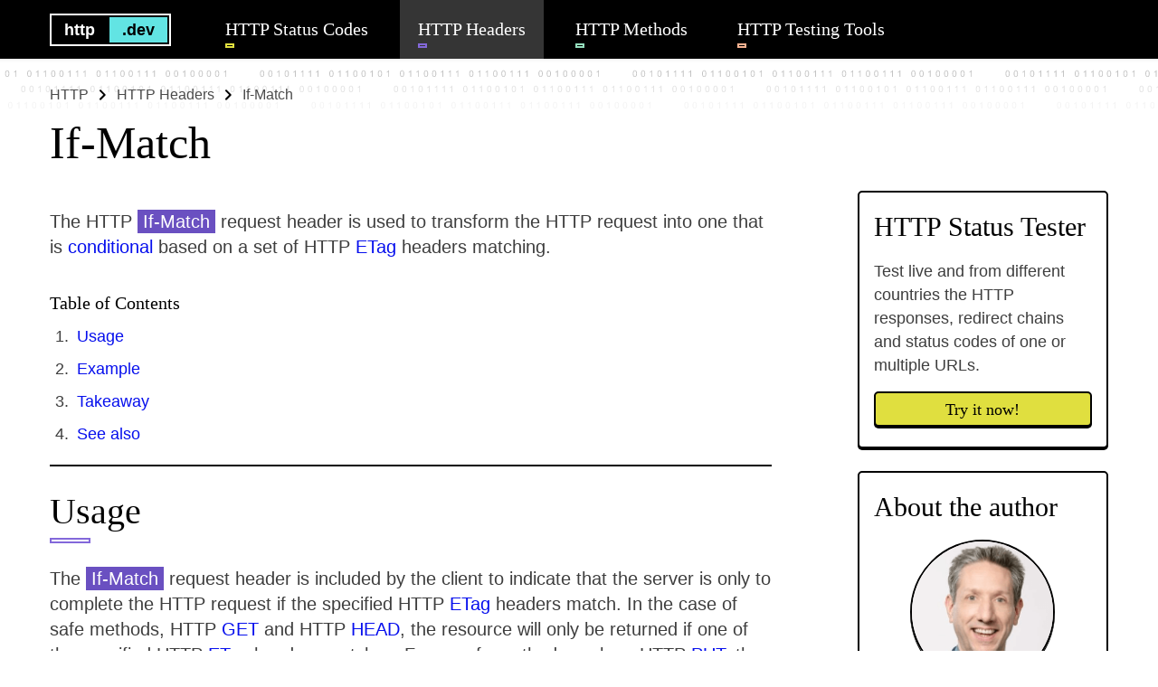

--- FILE ---
content_type: text/html; charset=utf-8
request_url: https://http.dev/if-match
body_size: 7544
content:
<!DOCTYPE html>
<html lang="en">
<head>
  <title>If-Match - Expert Guide to HTTP headers</title>

  <meta name="viewport" content="width=device-width, initial-scale=1">
  <meta http-equiv="X-UA-Compatible" content="IE=edge">
  <meta charset="UTF-8">
  <meta name="description" content="What is &#039;If-Match&#039;? Learn how to use this HTTP header, with free examples and code snippets." />

  <link rel="stylesheet" href="/css/app.min.css?v=2dd2a87e">
  <link type="text/plain" rel="author" href="https://http.dev/humans.txt" />
  <link rel="canonical" href="https://http.dev/if-match" />

  

  <script defer data-domain="http.dev" data-api="https://a.http.dev/api/event" src="/a.js" type="text/javascript" async></script>
<script>window.plausible = window.plausible || function() { (window.plausible.q = window.plausible.q || []).push(arguments) }</script>

  <script type="application/ld+json">{"@context":"https://schema.org","@type":"Article","headline":"If-Match","datePublished":"2022-06-18T08:00:00","dateModified":"2022-06-02T14:58:00","author":{"@type":"Person","image":"https://fili.com/static/img/fili-wiese.jpg","name":"Fili","alternateName":"Fili Wiese","url":"https://fili.com/","sameAs":["http://linkedin.com/in/filiwiese","https://bsky.app/profile/seo.guru"],"brand":[{"@type":"Brand","name":"SearchBrothers","alternateName":["Search Brothers","SearchBrothers.com","SEO.Consulting","SEO.Services","SEO.Company"]},{"@type":"Brand","name":"Fili"}],"alumniOf":[{"@type":"Organization","url":"https://www.google.com/","name":"Google Inc.","sameAs":["https://en.wikipedia.org/wiki/Google","https://www.google.com/webmasters/"]}]},"publisher":{"@type":"Organization","name":"http.dev","logo":"https://http.dev/static/img/logo.png"},"mainEntityOfPage":"https://http.dev/if-match","description":"What is 'If-Match'? Learn how to use this HTTP header, with free examples and code snippets.","image":"https://http.dev/img/social/if-match.png?v=2dd2a87e"}</script>

  
    <meta content="If-Match" name="title" />
    <meta content="http.dev" property="og:site_name" />
    <meta content="website" property="og:type" />
    <meta content="https://http.dev/if-match" property="og:url" />
    <meta content="If-Match" property="og:title" />
    <meta content="https://http.dev/img/social/if-match@2x1.png?v=2dd2a87e" property="og:image" />
    <meta content="summary_large_image" property="twitter:card" />
    <meta content="https://http.dev/if-match" property="twitter:url" />
    <meta content="If-Match" property="twitter:title" />
    <meta content="https://http.dev/img/social/if-match@2x1.png?v=2dd2a87e" property="twitter:image" />
    <meta content="If-Match" property="twitter:image:alt" />
    <meta content="@filiwiese" name="twitter:creator" />

</head>
<body>

<header class="header">
  <div class="container">
    <div class="header__row">
      <a href="https://http.dev/">
        <div class="header__logo">
          <div class="header__logo-left">http</div>
          <div class="header__logo-right">.dev</div>
        </div>
      </a>
      <nav class="header__nav">
        <a href="/status" class="header__link header__link--yellow">HTTP Status Codes</a>
        <a href="/headers" class="header__link header__link--violet header__link--active">HTTP Headers</a>
        <a href="/methods" class="header__link header__link--light-green">HTTP Methods</a>
        <a href="/tools" class="header__link header__link--orange">HTTP Testing Tools</a>
      </nav>
      <div class="header__buttons">
        <a aria-label="menu button" class="header__menu-button" href="#footer">
          <svg width="24" height="24" fill="none" stroke="white" xmlns="http://www.w3.org/2000/svg">
            <use xlink:href="/svg/icons.svg#menu"></use>
          </svg>
        </a>
      </div>
    </div>
  </div>
</header>

<main>
<div class="container">
  <div class="breadcrumbs"><nav><ul class="breadcrumbs__list" itemscope itemtype="https://schema.org/BreadcrumbList"><li class="breadcrumbs__item" itemprop="itemListElement" itemscope itemtype="https://schema.org/ListItem"><a class="breadcrumbs__link" href="https://http.dev/" itemprop="item"><span itemprop="name">HTTP</span></a><meta content="1" itemprop="position"/><svg height="12" width="7" xmlns="http://www.w3.org/2000/svg"><use xlink:href="/svg/icons.svg#chevron-right"></use></svg></li><li class="breadcrumbs__item" itemprop="itemListElement" itemscope itemtype="https://schema.org/ListItem"><a class="breadcrumbs__link" href="https://http.dev/headers" itemprop="item"><span itemprop="name">HTTP Headers</span></a><meta content="2" itemprop="position"/><svg height="12" width="7" xmlns="http://www.w3.org/2000/svg"><use xlink:href="/svg/icons.svg#chevron-right"></use></svg></li><li class="breadcrumbs__item" itemprop="itemListElement" itemscope itemtype="https://schema.org/ListItem"><a class="breadcrumbs__link" href="https://http.dev/if-match" itemprop="item"><span itemprop="name">If-Match</span></a><meta content="3" itemprop="position"/></li></ul></nav></div>

  <h1 class="h1">If-Match</h1>

  <div class="row">
    <div class="col-16 col-xl-11 text violet enable-copy enable-external">
      <p>The HTTP <mark>If-Match</mark> request header is used to transform the HTTP request into one that is <a href="/conditional-requests">conditional</a> based on a set of HTTP <a href="/etag">ETag</a> headers matching.</p>
<div class="toc"><span class="toctitle">Table of Contents</span><ul><li><a href="#usage" title="Usage">Usage</a></li><li><a href="#example" title="Example">Example</a></li><li><a href="#takeaway" title="Takeaway">Takeaway</a></li><li><a href="#see-also" title="See also">See also</a></li></ul></div>
<h2 id="usage">Usage</h2>
<p>The <mark>If-Match</mark> request header is included by the client to indicate that the server is only to complete the HTTP request if the specified HTTP <a href="/etag">ETag</a> headers match. In the case of safe methods, HTTP <a href="/get">GET</a> and HTTP <a href="/head">HEAD</a>, the resource will only be returned if one of the specified HTTP <a href="/etag">ETag</a> headers matches. For unsafe methods such as HTTP <a href="/put">PUT</a>, the server will only accept the HTTP request if the condition is met.</p>
<p>A common use of <mark>If-Match</mark> is to ensure that an HTTP PUT does not overwrite recent updates. Otherwise, this results in the lost update problem. If the match is not successful then the server will return the HTTP error status code <a href="/412">412 Precondition Failed</a>.</p>
<p>The only directive is the <a href="/etag">ETag</a> value. Multiple HTTP <a href="/etag">ETag</a> headers can be specified on different lines or instead as a comma-delimited list on a single line. Including the asterisk <code>*</code> acts as a wildcard, meaning that every resource matches.</p>
<div class="admonition hint">
<p class="admonition-title">Note</p>

<p>For more information on HTTP <a href="/etag">ETag</a> headers, in particular, concerning strong validation versus weak validation, see <a href="/conditional-requests">HTTP Conditional Requests</a>.</p>
</div>

<h2 id="example">Example</h2>
<p>In this example, the HTTP request will only be processed if the <a href="/etag">ETag</a> matches what the server has stored.</p>
<p><em>Request</em></p>
<pre><code>If-Match: &quot;1234567890&quot;
</code></pre>
<h2 id="takeaway">Takeaway</h2>
<p>The HTTP <mark>If-Match</mark> request header is used to transform the HTTP request into a <a href="/conditional-requests">conditional request</a>, where the specified condition must match to complete the HTTP request.</p>
<h2 id="see-also">See also</h2>
<ul>
<li><a href="/conditional-requests">HTTP Conditional Requests</a></li>
<li><a href="/headers">HTTP headers</a></li>
</ul>


      

      
      <div class="improve">
        <div class="last-updated text--small">
          Last updated: <span>June 2, 2022</span>
        </div>
      </div>
      
    </div>
    <aside class="col-16 col-xl-4 offset-xl-1">
<article class="tool-card tool-card--white tool-card--button">
<h3 class="h3 tool-card__heading">HTTP Status Tester</h3>
<div class="text text--medium"><p>Test live and from different countries the HTTP responses, redirect chains and status codes of one or multiple URLs.</p></div>
<a class="button button--yellow button--small" href="https://http.app/?ref=http.dev">Try it now!</a>
</article>

<article class="tool-card tool-card--white tool-card--button">
<h3 class="h3 tool-card__heading">About the author</h3>
<img class="author-photo" src="/static/img/fili-wiese.png" alt="Fili Wiese" width="160" height="160" loading="lazy">
<mark class="contact-card__heading button--small author-name">Fili</mark>
<div class="text text--medium">
<h5>Technical SEO Consultant</h5>
<p>Fili is a <a href="https://fili.com/?ref=http.dev" class="external" target="_blank" rel="noopener">former Google Search Engineer</a>, and currently a Technical SEO Consultant at <strong>Search Brothers</strong></p>
</div>
</article>
<div class="related-content">
<input hidden id="related-content" type="checkbox"/>
<label class="related-content__title" for="related-content"><svg height="7" stroke="black" viewBox="0 0 12 7" width="12" xmlns="http://www.w3.org/2000/svg"><use xlink:href="/svg/icons.svg#chevron-down"></use></svg><span class="related-content__title-text">Related content</span></label>
<div class="related-content__content">
<ol class="related-content__list text text--medium"><li><a href="/expires">Expires</a></li><li><a href="/forwarded">Forwarded</a></li><li><a href="/from">From</a></li><li><a href="/host">Host</a></li><li><a href="/http2-settings">HTTP2-Settings</a></li><li><a href="/if-modified-since">If-Modified-Since</a></li><li><a href="/if-none-match">If-None-Match</a></li><li><a href="/if-range">If-Range</a></li><li><a href="/if-unmodified-since">If-Unmodified-Since</a></li><li><a href="/im">IM</a></li></ol>
</div>
</div>
<aside></aside>
</aside>
  </div>
</div>
</main>
<script>plausible("headers",{ props: { path: document.location.pathname } });</script>
<footer class="footer">
  <span id="footer"></span>
  <div class="footer__top">
    <div class="container">
      <nav>
        <div class="row">
          <div class="col-8 col-lg-4">
            <h4 class="h4 footer__heading footer__heading--yellow">Status</h4>
            <ul class="footer__list">
              <li class="footer__item"><a class="footer__link" href="/status">HTTP Status Codes overview</a></li>
              <li class="footer__item"><a class="footer__link" href="/100">100 Continue</a></li><li class="footer__item"><a class="footer__link" href="/101">101 Switching Protocols</a></li><li class="footer__item"><a class="footer__link" href="/102">102 Processing</a></li><li class="footer__item"><a class="footer__link" href="/103">103 Early Hints</a></li><li class="footer__item"><a class="footer__link" href="/200">200 OK</a></li><li class="footer__item"><a class="footer__link" href="/201">201 Created</a></li><li class="footer__item"><a class="footer__link" href="/202">202 Accepted</a></li><li class="footer__item"><a class="footer__link" href="/203">203 Non-Authoritative Information</a></li><li class="footer__item"><a class="footer__link" href="/204">204 No Content</a></li><li class="footer__item"><a class="footer__link" href="/205">205 Reset Content</a></li><li class="footer__item"><a class="footer__link" href="/206">206 Partial Content</a></li><li class="footer__item"><a class="footer__link" href="/207">207 Multi-Status</a></li><li class="footer__item"><a class="footer__link" href="/208">208 Already Reported</a></li><li class="footer__item"><a class="footer__link" href="/218">218 This is fine</a></li><li class="footer__item"><a class="footer__link" href="/226">226 IM Used</a></li><li class="footer__item"><a class="footer__link" href="/300">300 Multiple Choices</a></li><li class="footer__item"><a class="footer__link" href="/301">301 Moved Permanently</a></li><li class="footer__item"><a class="footer__link" href="/302">302 Found</a></li><li class="footer__item"><a class="footer__link" href="/303">303 See Other</a></li><li class="footer__item"><a class="footer__link" href="/304">304 Not Modified</a></li><li class="footer__item"><a class="footer__link" href="/305">305 Use Proxy</a></li><li class="footer__item"><a class="footer__link" href="/306">306 Switch Proxy</a></li><li class="footer__item"><a class="footer__link" href="/307">307 Temporary Redirect</a></li><li class="footer__item"><a class="footer__link" href="/308">308 Permanent Redirect</a></li><li class="footer__item"><a class="footer__link" href="/400">400 Bad Request</a></li><li class="footer__item"><a class="footer__link" href="/401">401 Unauthorized</a></li><li class="footer__item"><a class="footer__link" href="/402">402 Payment Required</a></li><li class="footer__item"><a class="footer__link" href="/403">403 Forbidden</a></li><li class="footer__item"><a class="footer__link" href="/404">404 Not Found</a></li><li class="footer__item"><a class="footer__link" href="/405">405 Method Not Allowed</a></li><li class="footer__item"><a class="footer__link" href="/406">406 Not Acceptable</a></li><li class="footer__item"><a class="footer__link" href="/407">407 Proxy Authentication Required</a></li><li class="footer__item"><a class="footer__link" href="/408">408 Request Timeout</a></li><li class="footer__item"><a class="footer__link" href="/409">409 Conflict</a></li><li class="footer__item"><a class="footer__link" href="/410">410 Gone</a></li><li class="footer__item"><a class="footer__link" href="/411">411 Length Required</a></li><li class="footer__item"><a class="footer__link" href="/412">412 Precondition Failed</a></li><li class="footer__item"><a class="footer__link" href="/413">413 Payload Too Large</a></li><li class="footer__item"><a class="footer__link" href="/414">414 URI Too Long</a></li><li class="footer__item"><a class="footer__link" href="/415">415 Unsupported Media Type</a></li><li class="footer__item"><a class="footer__link" href="/416">416 Range Not Satisfiable</a></li><li class="footer__item"><a class="footer__link" href="/417">417 Expectation Failed</a></li><li class="footer__item"><a class="footer__link" href="/418">418 I'm a teapot</a></li><li class="footer__item"><a class="footer__link" href="/419">419 Page Expired</a></li><li class="footer__item"><a class="footer__link" href="/420">420 Method Failure or Enhance your calm</a></li><li class="footer__item"><a class="footer__link" href="/421">421 Misdirected Request</a></li><li class="footer__item"><a class="footer__link" href="/422">422 Unprocessable Entity</a></li><li class="footer__item"><a class="footer__link" href="/423">423 Locked</a></li><li class="footer__item"><a class="footer__link" href="/424">424 Failed Dependency</a></li><li class="footer__item"><a class="footer__link" href="/425">425 Too Early</a></li><li class="footer__item"><a class="footer__link" href="/426">426 Upgrade Required</a></li><li class="footer__item"><a class="footer__link" href="/428">428 Precondition Required</a></li><li class="footer__item"><a class="footer__link" href="/429">429 Too Many Requests</a></li><li class="footer__item"><a class="footer__link" href="/430">430 HTTP Status Code</a></li><li class="footer__item"><a class="footer__link" href="/431">431 Request Header Fields Too Large</a></li><li class="footer__item"><a class="footer__link" href="/440">440 Login Time-out</a></li><li class="footer__item"><a class="footer__link" href="/444">444 No Response</a></li><li class="footer__item"><a class="footer__link" href="/449">449 Retry With</a></li><li class="footer__item"><a class="footer__link" href="/450">450 Blocked by Windows Parental Controls</a></li><li class="footer__item"><a class="footer__link" href="/451">451 Unavailable For Legal Reasons</a></li><li class="footer__item"><a class="footer__link" href="/460">460 Client closed connection prematurely</a></li><li class="footer__item"><a class="footer__link" href="/463">463 Too many forwarded IP addresses</a></li><li class="footer__item"><a class="footer__link" href="/464">464 Incompatible protocol</a></li><li class="footer__item"><a class="footer__link" href="/494">494 Request header too large</a></li><li class="footer__item"><a class="footer__link" href="/495">495 SSL Certificate Error</a></li><li class="footer__item"><a class="footer__link" href="/496">496 SSL Certificate Required</a></li><li class="footer__item"><a class="footer__link" href="/497">497 HTTP Request Sent to HTTPS Port</a></li><li class="footer__item"><a class="footer__link" href="/498">498 Invalid Token</a></li><li class="footer__item"><a class="footer__link" href="/499">499 Token Required or Client Closed Request</a></li><li class="footer__item"><a class="footer__link" href="/500">500 Internal Server Error</a></li><li class="footer__item"><a class="footer__link" href="/501">501 Not Implemented</a></li><li class="footer__item"><a class="footer__link" href="/502">502 Bad Gateway</a></li><li class="footer__item"><a class="footer__link" href="/503">503 Service Unavailable</a></li><li class="footer__item"><a class="footer__link" href="/504">504 Gateway Timeout</a></li><li class="footer__item"><a class="footer__link" href="/505">505 HTTP Version Not Supported</a></li><li class="footer__item"><a class="footer__link" href="/506">506 Variant Also Negotiates</a></li><li class="footer__item"><a class="footer__link" href="/507">507 Insufficient Storage</a></li><li class="footer__item"><a class="footer__link" href="/508">508 Loop Detected</a></li><li class="footer__item"><a class="footer__link" href="/509">509 Bandwidth Limit Exceeded</a></li><li class="footer__item"><a class="footer__link" href="/510">510 Not Extended</a></li><li class="footer__item"><a class="footer__link" href="/511">511 Network Authentication Required</a></li><li class="footer__item"><a class="footer__link" href="/520">520 Web server is returning an unknown error</a></li><li class="footer__item"><a class="footer__link" href="/521">521 Web server is down</a></li><li class="footer__item"><a class="footer__link" href="/522">522 Connection timed out</a></li><li class="footer__item"><a class="footer__link" href="/523">523 Origin is unreachable</a></li><li class="footer__item"><a class="footer__link" href="/524">524 A Timeout Occurred</a></li><li class="footer__item"><a class="footer__link" href="/525">525 SSL handshake failed</a></li><li class="footer__item"><a class="footer__link" href="/526">526 Invalid SSL certificate</a></li><li class="footer__item"><a class="footer__link" href="/527">527 Railgun Listener to Origin</a></li><li class="footer__item"><a class="footer__link" href="/529">529 The service is overloaded</a></li><li class="footer__item"><a class="footer__link" href="/530">530 Site Frozen</a></li><li class="footer__item"><a class="footer__link" href="/561">561 Unauthorized</a></li><li class="footer__item"><a class="footer__link" href="/598">598 Network read timeout error</a></li><li class="footer__item"><a class="footer__link" href="/599">599 Network Connect Timeout Error</a></li><li class="footer__item"><a class="footer__link" href="/999">999 Request Denied</a></li>
            </ul>
          </div>
          <div class="col-8 col-lg-4">
            <h4 class="h4 footer__heading footer__heading--violet">Headers</h4>
            <ul class="footer__list">
              <li class="footer__item"><a class="footer__link" href="/headers">HTTP Headers overview</a></li>
              <li class="footer__item"><a class="footer__link" href="/a-im">A-IM</a></li><li class="footer__item"><a class="footer__link" href="/accept">Accept</a></li><li class="footer__item"><a class="footer__link" href="/accept-ch">Accept-CH</a></li><li class="footer__item"><a class="footer__link" href="/accept-charset">Accept-Charset</a></li><li class="footer__item"><a class="footer__link" href="/accept-datetime">Accept-Datetime</a></li><li class="footer__item"><a class="footer__link" href="/accept-encoding">Accept-Encoding</a></li><li class="footer__item"><a class="footer__link" href="/accept-language">Accept-Language</a></li><li class="footer__item"><a class="footer__link" href="/accept-patch">Accept-Patch</a></li><li class="footer__item"><a class="footer__link" href="/accept-post">Accept-Post</a></li><li class="footer__item"><a class="footer__link" href="/accept-ranges">Accept-Ranges</a></li><li class="footer__item"><a class="footer__link" href="/access-control-allow-credentials">Access-Control-Allow-Credentials</a></li><li class="footer__item"><a class="footer__link" href="/access-control-allow-headers">Access-Control-Allow-Headers</a></li><li class="footer__item"><a class="footer__link" href="/access-control-allow-methods">Access-Control-Allow-Methods</a></li><li class="footer__item"><a class="footer__link" href="/access-control-allow-origin">Access-Control-Allow-Origin</a></li><li class="footer__item"><a class="footer__link" href="/access-control-expose-headers">Access-Control-Expose-Headers</a></li><li class="footer__item"><a class="footer__link" href="/access-control-max-age">Access-Control-Max-Age</a></li><li class="footer__item"><a class="footer__link" href="/access-control-request-headers">Access-Control-Request-Headers</a></li><li class="footer__item"><a class="footer__link" href="/access-control-request-method">Access-Control-Request-Method</a></li><li class="footer__item"><a class="footer__link" href="/age">Age</a></li><li class="footer__item"><a class="footer__link" href="/allow">Allow</a></li><li class="footer__item"><a class="footer__link" href="/alt-svc">Alt-Svc</a></li><li class="footer__item"><a class="footer__link" href="/authorization">Authorization</a></li><li class="footer__item"><a class="footer__link" href="/cache-control">Cache-Control</a></li><li class="footer__item"><a class="footer__link" href="/clear-site-data">Clear-Site-Data</a></li><li class="footer__item"><a class="footer__link" href="/connection">Connection</a></li><li class="footer__item"><a class="footer__link" href="/content-disposition">Content-Disposition</a></li><li class="footer__item"><a class="footer__link" href="/content-encoding">Content-Encoding</a></li><li class="footer__item"><a class="footer__link" href="/content-language">Content-Language</a></li><li class="footer__item"><a class="footer__link" href="/content-length">Content-Length</a></li><li class="footer__item"><a class="footer__link" href="/content-location">Content-Location</a></li><li class="footer__item"><a class="footer__link" href="/content-range">Content-Range</a></li><li class="footer__item"><a class="footer__link" href="/content-security-policy">Content-Security-Policy</a></li><li class="footer__item"><a class="footer__link" href="/content-security-policy-report-only">Content-Security-Policy-Report-Only</a></li><li class="footer__item"><a class="footer__link" href="/content-type">Content-Type</a></li><li class="footer__item"><a class="footer__link" href="/cookie">Cookie</a></li><li class="footer__item"><a class="footer__link" href="/cross-origin-embedder-policy">Cross-Origin-Embedder-Policy</a></li><li class="footer__item"><a class="footer__link" href="/cross-origin-opener-policy">Cross-Origin-Opener-Policy</a></li><li class="footer__item"><a class="footer__link" href="/cross-origin-resource-policy">Cross-Origin-Resource-Policy</a></li><li class="footer__item"><a class="footer__link" href="/date">Date</a></li><li class="footer__item"><a class="footer__link" href="/delta-base">Delta-Base</a></li><li class="footer__item"><a class="footer__link" href="/device-memory">Device-Memory</a></li><li class="footer__item"><a class="footer__link" href="/digest">Digest</a></li><li class="footer__item"><a class="footer__link" href="/etag">ETag</a></li><li class="footer__item"><a class="footer__link" href="/expect">Expect</a></li><li class="footer__item"><a class="footer__link" href="/expect-ct">Expect-CT</a></li><li class="footer__item"><a class="footer__link" href="/expires">Expires</a></li><li class="footer__item"><a class="footer__link" href="/forwarded">Forwarded</a></li><li class="footer__item"><a class="footer__link" href="/from">From</a></li><li class="footer__item"><a class="footer__link" href="/host">Host</a></li><li class="footer__item"><a class="footer__link" href="/http2-settings">HTTP2-Settings</a></li><li class="footer__item"><a class="footer__link" href="/if-match">If-Match</a></li><li class="footer__item"><a class="footer__link" href="/if-modified-since">If-Modified-Since</a></li><li class="footer__item"><a class="footer__link" href="/if-none-match">If-None-Match</a></li><li class="footer__item"><a class="footer__link" href="/if-range">If-Range</a></li><li class="footer__item"><a class="footer__link" href="/if-unmodified-since">If-Unmodified-Since</a></li><li class="footer__item"><a class="footer__link" href="/im">IM</a></li><li class="footer__item"><a class="footer__link" href="/keep-alive">Keep-Alive</a></li><li class="footer__item"><a class="footer__link" href="/last-modified">Last-Modified</a></li><li class="footer__item"><a class="footer__link" href="/link">Link</a></li><li class="footer__item"><a class="footer__link" href="/location">Location</a></li><li class="footer__item"><a class="footer__link" href="/max-forwards">Max-Forwards</a></li><li class="footer__item"><a class="footer__link" href="/nel">NEL</a></li><li class="footer__item"><a class="footer__link" href="/origin">Origin</a></li><li class="footer__item"><a class="footer__link" href="/permissions-policy">Permissions-Policy</a></li><li class="footer__item"><a class="footer__link" href="/pragma">Pragma</a></li><li class="footer__item"><a class="footer__link" href="/prefer">Prefer</a></li><li class="footer__item"><a class="footer__link" href="/proxy-authenticate">Proxy-Authenticate</a></li><li class="footer__item"><a class="footer__link" href="/proxy-authorization">Proxy-Authorization</a></li><li class="footer__item"><a class="footer__link" href="/purpose">Purpose</a></li><li class="footer__item"><a class="footer__link" href="/range">Range</a></li><li class="footer__item"><a class="footer__link" href="/referer">Referer</a></li><li class="footer__item"><a class="footer__link" href="/referrer-policy">Referrer-Policy</a></li><li class="footer__item"><a class="footer__link" href="/retry-after">Retry-After</a></li><li class="footer__item"><a class="footer__link" href="/save-data">Save-Data</a></li><li class="footer__item"><a class="footer__link" href="/sec-fetch-dest">Sec-Fetch-Dest</a></li><li class="footer__item"><a class="footer__link" href="/sec-fetch-mode">Sec-Fetch-Mode</a></li><li class="footer__item"><a class="footer__link" href="/sec-fetch-site">Sec-Fetch-Site</a></li><li class="footer__item"><a class="footer__link" href="/sec-fetch-user">Sec-Fetch-User</a></li><li class="footer__item"><a class="footer__link" href="/sec-websocket-accept">Sec-WebSocket-Accept</a></li><li class="footer__item"><a class="footer__link" href="/server">Server</a></li><li class="footer__item"><a class="footer__link" href="/server-timing">Server-Timing</a></li><li class="footer__item"><a class="footer__link" href="/set-cookie">Set-Cookie</a></li><li class="footer__item"><a class="footer__link" href="/sourcemap">SourceMap</a></li><li class="footer__item"><a class="footer__link" href="/strict-transport-security">Strict-Transport-Security</a></li><li class="footer__item"><a class="footer__link" href="/te">TE</a></li><li class="footer__item"><a class="footer__link" href="/timing-allow-origin">Timing-Allow-Origin</a></li><li class="footer__item"><a class="footer__link" href="/trailer">Trailer</a></li><li class="footer__item"><a class="footer__link" href="/transfer-encoding">Transfer-Encoding</a></li><li class="footer__item"><a class="footer__link" href="/upgrade">Upgrade</a></li><li class="footer__item"><a class="footer__link" href="/upgrade-insecure-requests">Upgrade-Insecure-Requests</a></li><li class="footer__item"><a class="footer__link" href="/user-agent">User-Agent</a></li><li class="footer__item"><a class="footer__link" href="/vary">Vary</a></li><li class="footer__item"><a class="footer__link" href="/via">Via</a></li><li class="footer__item"><a class="footer__link" href="/want-digest">Want-Digest</a></li><li class="footer__item"><a class="footer__link" href="/warning">Warning</a></li><li class="footer__item"><a class="footer__link" href="/www-authenticate">WWW-Authenticate</a></li><li class="footer__item"><a class="footer__link" href="/x-content-type-options">X-Content-Type-Options</a></li><li class="footer__item"><a class="footer__link" href="/x-dns-prefetch-control">X-DNS-Prefetch-Control</a></li><li class="footer__item"><a class="footer__link" href="/x-forwarded-for">X-Forwarded-For</a></li><li class="footer__item"><a class="footer__link" href="/x-forwarded-host">X-Forwarded-Host</a></li><li class="footer__item"><a class="footer__link" href="/x-forwarded-proto">X-Forwarded-Proto</a></li><li class="footer__item"><a class="footer__link" href="/x-frame-options">X-Frame-Options</a></li><li class="footer__item"><a class="footer__link" href="/x-powered-by">X-Powered-By</a></li><li class="footer__item"><a class="footer__link" href="/x-request-id">X-Request-ID</a></li><li class="footer__item"><a class="footer__link" href="/x-robots-tag">X-Robots-Tag</a></li><li class="footer__item"><a class="footer__link" href="/x-ua-compatible">X-UA-Compatible</a></li><li class="footer__item"><a class="footer__link" href="/x-xss-protection">X-XSS-Protection</a></li>
            </ul>
          </div>
          <div class="col-8 col-lg-4">
            <h4 class="h4 footer__heading footer__heading--light-green">Methods</h4>
            <ul class="footer__list">
              <li class="footer__item"><a class="footer__link" href="/methods">HTTP Methods overview</a></li>
              <li class="footer__item"><a class="footer__link" href="/connect">CONNECT</a></li><li class="footer__item"><a class="footer__link" href="/delete">DELETE</a></li><li class="footer__item"><a class="footer__link" href="/get">GET</a></li><li class="footer__item"><a class="footer__link" href="/head">HEAD</a></li><li class="footer__item"><a class="footer__link" href="/options">OPTIONS</a></li><li class="footer__item"><a class="footer__link" href="/patch">PATCH</a></li><li class="footer__item"><a class="footer__link" href="/post">POST</a></li><li class="footer__item"><a class="footer__link" href="/put">PUT</a></li><li class="footer__item"><a class="footer__link" href="/trace">TRACE</a></li>
            </ul>
            <h4 class="h4 footer__heading footer__heading--orange">HTTP Testing Tools</h4>
            <ul class="footer__list">
              <li class="footer__item"><a class="footer__link" href="https://http.app/?ref=http.dev" target="_blank" rel="noopener">HTTP Status Tester</a></li>
              <li class="footer__item"><a class="footer__link" href="https://httpcompression.com/?ref=http.dev" target="_blank" rel="noopener">HTTP Compression Check</a></li>
              <li class="footer__item"><a class="footer__link" href="https://http2.org/?ref=http.dev" target="_blank" rel="noopener">HTTP/2 Check</a></li>
              <li class="footer__item"><a class="footer__link" href="https://http3.net/?ref=http.dev" target="_blank" rel="noopener">HTTP/3 Check</a></li>
              <li class="footer__item"><a class="footer__link" href="https://http.codes/?ref=http.dev" target="_blank" rel="noopener">HTTP Response API</a></li>
              <li class="footer__item"><a class="footer__link" href="https://urlparse.com/?ref=http.dev" target="_blank" rel="noopener">URL Parse API</a></li>
              <li class="footer__item"><a class="footer__link" href="https://contenttype.net/?ref=http.dev" target="_blank" rel="noopener">Content-Type Check</a></li>
            </ul>
          </div>
          <div class="col-8 col-lg-4">
            <h4 class="h4 footer__heading footer__heading--brown">HTTP Specifications</h4>
            <ul class="footer__list">
              <li class="footer__item"><a class="footer__link" href="/0.9">HTTP/0.9</a></li><li class="footer__item"><a class="footer__link" href="/1.0">HTTP/1.0</a></li><li class="footer__item"><a class="footer__link" href="/1.1">HTTP/1.1</a></li><li class="footer__item"><a class="footer__link" href="/2">HTTP/2</a></li><li class="footer__item"><a class="footer__link" href="/3">HTTP/3</a></li><li class="footer__item"><a class="footer__link" href="/authentication">HTTP Authentication</a></li><li class="footer__item"><a class="footer__link" href="/caching">HTTP Caching</a></li><li class="footer__item"><a class="footer__link" href="/client-hints">Client Hints</a></li><li class="footer__item"><a class="footer__link" href="/compression">HTTP Compression</a></li><li class="footer__item"><a class="footer__link" href="/conditional-requests">HTTP Conditional Requests</a></li><li class="footer__item"><a class="footer__link" href="/content-negotiation">HTTP Content Negotiation</a></li><li class="footer__item"><a class="footer__link" href="/cookies">HTTP Cookies</a></li><li class="footer__item"><a class="footer__link" href="/cors">Cross-Origin Resource Sharing (CORS)</a></li><li class="footer__item"><a class="footer__link" href="/data-url">Data URLs</a></li><li class="footer__item"><a class="footer__link" href="/explained">HTTP Explained</a></li><li class="footer__item"><a class="footer__link" href="/hsts">HTTP Strict Transport Security</a></li><li class="footer__item"><a class="footer__link" href="/http-connection">HTTP Connection</a></li><li class="footer__item"><a class="footer__link" href="/https">HyperText Transfer Protocol Secure (HTTPS)</a></li><li class="footer__item"><a class="footer__link" href="/">HyperText Transfer Protocol (HTTP)</a></li><li class="footer__item"><a class="footer__link" href="/origins">Origins</a></li><li class="footer__item"><a class="footer__link" href="/percent-encoding">Percent-Encoding</a></li><li class="footer__item"><a class="footer__link" href="/protocol-upgrade">HTTP Protocol Upgrade Mechanism</a></li><li class="footer__item"><a class="footer__link" href="/punycode">Punycode</a></li><li class="footer__item"><a class="footer__link" href="/range-request">HTTP Range Request</a></li><li class="footer__item"><a class="footer__link" href="/redirects">HTTP Redirections</a></li><li class="footer__item"><a class="footer__link" href="/session">A typical HTTP session</a></li><li class="footer__item"><a class="footer__link" href="/soft404">Soft 404s</a></li><li class="footer__item"><a class="footer__link" href="/uri">Uniform Resource Identifier (URI)</a></li><li class="footer__item"><a class="footer__link" href="/url">Uniform Resource Locator (URL)</a></li><li class="footer__item"><a class="footer__link" href="/urn">Uniform Resource Name (URN)</a></li><li class="footer__item"><a class="footer__link" href="/webdav">WebDAV</a></li><li class="footer__item"><a class="footer__link" href="/ws">WebSocket</a></li><li class="footer__item"><a class="footer__link" href="/wss">Encrypted WebSocket</a></li>
            </ul>
          </div>
        </div>
      </nav>
    </div>
  </div>
  <div class="footer__bottom">
    <div class="container footer__bottom-container">
      <a aria-label="Back to top" class="footer__to-top" href="#">
        <svg width="14" height="8" stroke="white" xmlns="http://www.w3.org/2000/svg">
          <use xlink:href="/svg/icons.svg#chevron-up-white"></use>
        </svg>
      </a>
      <div class="text text--small">
        <p>Made with <span class="footer__bottom-heart">♥</span> by Technical SEO Consultant <a rel="noopener" href="https://fili.com/?ref=http.dev">Fili</a>
        <span class="footer__bottom-text">© 2022 - 2026 Licensed under <a onclick="window.open('http://creativecommons.org/licenses/by-nc-nd/4.0/')">CC BY-NC-ND 4.0</a></span>
        <span class="footer__bottom-load"></span></p>
      </div>
    </div>
  </div>
</footer>

<script src="/js/clipboard.min.js" type="text/javascript" defer></script>
<script src="/js/cb.min.js?v=2dd2a87e" type="text/javascript" defer></script>
<link rel="prefetch" href="/js/clipboard.min.js" />
<link rel="prefetch" href="/js/cb.min.js?v=2dd2a87e" />
<script src="/js/instantpage.min.js" type="text/javascript" defer></script>
<script src="/js/app.min.js?v=2dd2a87e" type="text/javascript" defer></script>
<script type="text/javascript">
window.addEventListener('load', () => { var loadTime = document.getElementsByClassName('footer__bottom-load'); window.performance = window.performance || window.mozPerformance || window.msPerformance || window.webkitPerformance || {}; var e = performance.timing || {}; var duration = (e.loadEventStart - e.navigationStart) / 1000;;[].forEach.call(loadTime, (el) => { el.innerText = `This page loaded in ${duration.toFixed(2)}s` }) })
</script>
<noscript>
<style>
    .status__expand,
    .header__search-button,
    .code-snippet .copy-btn,
    .share-block .copy-btn,
    .footer__bottom-load {
        display: none;
    }
    .share-block .form-group input {
        padding-right: 1rem;
    }
</style>
</noscript>
<script defer src="https://static.cloudflareinsights.com/beacon.min.js/vcd15cbe7772f49c399c6a5babf22c1241717689176015" integrity="sha512-ZpsOmlRQV6y907TI0dKBHq9Md29nnaEIPlkf84rnaERnq6zvWvPUqr2ft8M1aS28oN72PdrCzSjY4U6VaAw1EQ==" data-cf-beacon='{"version":"2024.11.0","token":"1a4921fcc9e04f46bb3ea224b76b9f80","r":1,"server_timing":{"name":{"cfCacheStatus":true,"cfEdge":true,"cfExtPri":true,"cfL4":true,"cfOrigin":true,"cfSpeedBrain":true},"location_startswith":null}}' crossorigin="anonymous"></script>
</body>
</html>

--- FILE ---
content_type: text/css; charset=utf-8
request_url: https://http.dev/css/app.min.css?v=2dd2a87e
body_size: 14653
content:
@-webkit-keyframes loader{0%{opacity:1}to{opacity:0}}@keyframes loader{0%{opacity:1}to{opacity:0}}@-webkit-keyframes scale-rotate{0%{-webkit-transform:scale(1) rotate(0);transform:scale(1) rotate(0)}to{-webkit-transform:scale(.4) rotate(360deg);transform:scale(.4) rotate(360deg)}}@keyframes scale-rotate{0%{-webkit-transform:scale(1) rotate(0);transform:scale(1) rotate(0)}to{-webkit-transform:scale(.4) rotate(360deg);transform:scale(.4) rotate(360deg)}}@-webkit-keyframes scale-up{0%{-webkit-transform:scale(.6);transform:scale(.6)}to{-webkit-transform:scale(1.5);transform:scale(1.5)}}@keyframes scale-up{0%{-webkit-transform:scale(.6);transform:scale(.6)}to{-webkit-transform:scale(1.5);transform:scale(1.5)}}@-webkit-keyframes scale{0%{-webkit-transform:scale(1);transform:scale(1)}to{-webkit-transform:scale(.4);transform:scale(.4)}}@keyframes scale{0%{-webkit-transform:scale(1);transform:scale(1)}to{-webkit-transform:scale(.4);transform:scale(.4)}}@-webkit-keyframes rotate{0%{-webkit-transform:rotate(0);transform:rotate(0)}to{-webkit-transform:rotate(360deg);transform:rotate(360deg)}}@keyframes rotate{0%{-webkit-transform:rotate(0);transform:rotate(0)}to{-webkit-transform:rotate(360deg);transform:rotate(360deg)}}@-webkit-keyframes cat-mobile{20%{-webkit-transform:translate(0,0);transform:translate(0,0);-webkit-transform:translate(40vw,30px);transform:translate(40vw,30px)}40%{-webkit-transform:translate(80vw,0);transform:translate(80vw,0)}60%{-webkit-transform:translate(120vw,30px);transform:translate(120vw,30px)}80%{-webkit-transform:translate(160vw,0);transform:translate(160vw,0)}to{-webkit-transform:translate(200vw,30px);transform:translate(200vw,30px)}}@keyframes cat-mobile{20%{-webkit-transform:translate(0,0);transform:translate(0,0);-webkit-transform:translate(40vw,30px);transform:translate(40vw,30px)}40%{-webkit-transform:translate(80vw,0);transform:translate(80vw,0)}60%{-webkit-transform:translate(120vw,30px);transform:translate(120vw,30px)}80%{-webkit-transform:translate(160vw,0);transform:translate(160vw,0)}to{-webkit-transform:translate(200vw,30px);transform:translate(200vw,30px)}}@-webkit-keyframes cat-desktop{10%{-webkit-transform:translate(13vw,30px);transform:translate(13vw,30px)}20%{-webkit-transform:translate(26vw,0);transform:translate(26vw,0)}30%{-webkit-transform:translate(39vw,30px);transform:translate(39vw,30px)}40%{-webkit-transform:translate(52vw,0);transform:translate(52vw,0)}50%{-webkit-transform:translate(65vw,30px);transform:translate(65vw,30px)}60%{-webkit-transform:translate(78vw,0);transform:translate(78vw,0)}70%{-webkit-transform:translate(91vw,30px);transform:translate(91vw,30px)}80%{-webkit-transform:translate(104vw,0);transform:translate(104vw,0)}90%{-webkit-transform:translate(117vw,30px);transform:translate(117vw,30px)}to{-webkit-transform:translate(130vw,0);transform:translate(130vw,0)}}@keyframes cat-desktop{10%{-webkit-transform:translate(13vw,30px);transform:translate(13vw,30px)}20%{-webkit-transform:translate(26vw,0);transform:translate(26vw,0)}30%{-webkit-transform:translate(39vw,30px);transform:translate(39vw,30px)}40%{-webkit-transform:translate(52vw,0);transform:translate(52vw,0)}50%{-webkit-transform:translate(65vw,30px);transform:translate(65vw,30px)}60%{-webkit-transform:translate(78vw,0);transform:translate(78vw,0)}70%{-webkit-transform:translate(91vw,30px);transform:translate(91vw,30px)}80%{-webkit-transform:translate(104vw,0);transform:translate(104vw,0)}90%{-webkit-transform:translate(117vw,30px);transform:translate(117vw,30px)}to{-webkit-transform:translate(130vw,0);transform:translate(130vw,0)}}a,abbr,acronym,address,applet,article,aside,audio,b,big,blockquote,body,canvas,caption,center,cite,dd,del,details,dfn,div,dl,dt,em,embed,figcaption,footer,h1,h2,h3,h4,h5,h6,header,hgroup,html,i,iframe,ins,kbd,label,li,mark,menu,nav,object,ol,output,p,q,ruby,s,samp,section,small,span,strike,strong,sub,summary,sup,table,tbody,td,tfoot,th,thead,time,tr,tt,u,ul,var,video{margin:0;padding:0;border:0;font:inherit;vertical-align:baseline}code,pre{vertical-align:baseline}code,img,pre{margin:0;padding:0;font:inherit}fieldset,figure,form,legend{font:inherit;vertical-align:baseline}figure,form{padding:0;border:0}legend{margin:0}*{-webkit-box-sizing:border-box;box-sizing:border-box}:focus{outline:0}article,aside,details,figcaption,figure,footer,header,hgroup,menu,nav,section{display:block}body{line-height:1;font-family:Arial,sans-serif;color:var(--text-color);-webkit-font-smoothing:antialiased;-moz-osx-font-smoothing:grayscale;font-weight:400;content-visibility:auto;contain-intrinsic-size:1px 5000px;background-image:url(/svg/binary.svg);background-repeat:no-repeat;background-position:center 4.0625rem}ol,ul{list-style:none}blockquote,q{quotes:none}blockquote:after,blockquote:before,q:after,q:before{content:none}table{border-collapse:collapse;border-spacing:0;text-align:left}input[type=search]::-webkit-search-cancel-button,input[type=search]::-webkit-search-decoration,input[type=search]::-webkit-search-results-button,input[type=search]::-webkit-search-results-decoration{-webkit-appearance:none;-moz-appearance:none}input[type=search]{-moz-appearance:none}audio,canvas,video{display:inline-block;*display:inline;*zoom:1;max-width:100%}audio:not([controls]){display:none;height:0}[hidden]{display:none}html{font-size:100%;-webkit-text-size-adjust:100%;-ms-text-size-adjust:100%}a:focus{outline:thin dotted}a:active,a:hover{outline:0}img{border:0;-ms-interpolation-mode:bicubic;vertical-align:middle}fieldset,legend{border:0;padding:0}fieldset,figure,form{margin:0}legend{white-space:normal;*margin-left:-7px}button,input,select{vertical-align:baseline}button,input,select,textarea{font-size:100%;margin:0;*vertical-align:middle}button,input{line-height:normal}button,select{text-transform:none}button,html input[type=button],input[type=reset],input[type=submit]{-webkit-appearance:button;cursor:pointer;*overflow:visible}button[disabled],html input[disabled]{cursor:default}input[type=checkbox],input[type=radio]{-webkit-box-sizing:border-box;box-sizing:border-box;padding:0;*height:13px;*width:13px}input[type=search]{-webkit-appearance:textfield;-webkit-box-sizing:content-box;box-sizing:content-box}input[type=search]::-webkit-search-cancel-button,input[type=search]::-webkit-search-decoration{-webkit-appearance:none}button::-moz-focus-inner,input::-moz-focus-inner{border:0;padding:0}textarea{overflow:auto;vertical-align:top}button,html,input,select,textarea{color:#222}::-moz-selection{background:#b3d4fc;text-shadow:none}::selection{background:#b3d4fc;text-shadow:none}textarea{resize:vertical}.chromeframe{margin:.2em 0;background:#ccc;color:#000;padding:.2em 0}@font-face{font-family:system;font-style:normal;font-weight:700;src:local("Ubuntu Bold"),local("Roboto-Bold"),local("DroidSans-Bold"),local("Tahoma Bold"),local(".SFNS-Bold"),local(".SFNSText-Bold"),local(".HelveticaNeueDeskInterface-Bold"),local(".LucidaGrandeUI"),local("Segoe UI Bold")}:root{--gutter-x:1.25rem;--link-color:#060fed;--light-violet:#9999cc;--main-violet:#8368da;--grey:#ececec;--main-black:#000;--main-white:#fff;--text-color:#3e3e3e;--red:#d32549;--light-grey:#f7f7f7;--pink:#e4788e;--violet:#8368da;--dark-violet:#6a50c1;--yellow:#e0df3f;--light-blue:#62e4e3;--light-green:#95debe;--orange:#f8b291;--brown:#9c5736;--blue:#6f6fff;--yellow-green:#d8da95;--green:#289364;--dark-green:#1e7851;--headings-font:Impact, "HelveticaNeue-CondensedBlack", "system"}.flex{display:-webkit-box;display:-ms-flexbox;display:flex}.align-items-end{-webkit-box-align:end;-ms-flex-align:end;align-items:flex-end}.align-items-center{-webkit-box-align:center;-ms-flex-align:center;align-items:center}.align-items-start{-webkit-box-align:start;-ms-flex-align:start;align-items:flex-start}.justify-content-between{-webkit-box-pack:justify;-ms-flex-pack:justify;justify-content:space-between}.justify-content-end{-webkit-box-pack:end;-ms-flex-pack:end;justify-content:flex-end}.justify-content-center{-webkit-box-pack:center;-ms-flex-pack:center;justify-content:center}.justify-content-evenly{-webkit-box-pack:space-evenly;-ms-flex-pack:space-evenly;justify-content:space-evenly}.justify-content-around{-ms-flex-pack:distribute;justify-content:space-around}.container{width:100%;margin:0 auto;padding:0 .9375rem;max-width:100%}.row{display:-webkit-box;display:-ms-flexbox;display:flex;-ms-flex-wrap:wrap;flex-wrap:wrap;-webkit-box-orient:horizontal;-webkit-box-direction:normal;-ms-flex-direction:row;flex-direction:row;margin:0 calc(var(--gutter-x)/-2)}[class^=col-]{padding:0 calc(var(--gutter-x)/2);min-height:1px;width:100%}.col-1{-webkit-box-flex:0;-ms-flex:0 0 6.25%;flex:0 0 6.25%;max-width:6.25%}.offset-1{margin-left:6.25%}.col-2{-webkit-box-flex:0;-ms-flex:0 0 12.5%;flex:0 0 12.5%;max-width:12.5%}.offset-2{margin-left:12.5%}.col-3{-webkit-box-flex:0;-ms-flex:0 0 18.75%;flex:0 0 18.75%;max-width:18.75%}.offset-3{margin-left:18.75%}.col-4{-webkit-box-flex:0;-ms-flex:0 0 25%;flex:0 0 25%;max-width:25%}.offset-4{margin-left:25%}.col-5{-webkit-box-flex:0;-ms-flex:0 0 31.25%;flex:0 0 31.25%;max-width:31.25%}.offset-5{margin-left:31.25%}.col-6{-webkit-box-flex:0;-ms-flex:0 0 37.5%;flex:0 0 37.5%;max-width:37.5%}.offset-6{margin-left:37.5%}.col-7{-webkit-box-flex:0;-ms-flex:0 0 43.75%;flex:0 0 43.75%;max-width:43.75%}.offset-7{margin-left:43.75%}.col-8{-webkit-box-flex:0;-ms-flex:0 0 50%;flex:0 0 50%;max-width:50%}.offset-8{margin-left:50%}.col-9{-webkit-box-flex:0;-ms-flex:0 0 56.25%;flex:0 0 56.25%;max-width:56.25%}.offset-9{margin-left:56.25%}.col-10{-webkit-box-flex:0;-ms-flex:0 0 62.5%;flex:0 0 62.5%;max-width:62.5%}.offset-10{margin-left:62.5%}.col-11{-webkit-box-flex:0;-ms-flex:0 0 68.75%;flex:0 0 68.75%;max-width:68.75%}.offset-11{margin-left:68.75%}.col-12{-webkit-box-flex:0;-ms-flex:0 0 75%;flex:0 0 75%;max-width:75%}.offset-12{margin-left:75%}.col-13{-webkit-box-flex:0;-ms-flex:0 0 81.25%;flex:0 0 81.25%;max-width:81.25%}.offset-13{margin-left:81.25%}.col-14{-webkit-box-flex:0;-ms-flex:0 0 87.5%;flex:0 0 87.5%;max-width:87.5%}.offset-14{margin-left:87.5%}.col-15{-webkit-box-flex:0;-ms-flex:0 0 93.75%;flex:0 0 93.75%;max-width:93.75%}.offset-15{margin-left:93.75%}.col-16{-webkit-box-flex:0;-ms-flex:0 0 100%;flex:0 0 100%;max-width:100%}.offset-0{margin-left:0}.offset-16{margin-left:100%}.text{font-size:1.25rem;line-height:1.75rem;color:var(--text-color)}.text--medium{font-size:1.125rem;line-height:1.625rem}.text--medium p{margin:1rem 0}.text--small{font-size:1rem;line-height:1.5rem}.text--small p,details p{margin:.75rem 0}.text img{max-width:100%}.text a{border-bottom:solid 2px transparent;-webkit-transition:border-color ease .2s;transition:border-color ease .2s}.text a:active,.text a:hover{border-bottom:solid 2px}p{margin:1.25rem 0}.text dt,b,strong{font-weight:700}a{color:var(--link-color);text-decoration:none}a:visited{color:var(--main-violet)}a svg{-webkit-transform:translateY(.125rem);transform:translateY(.125rem);margin-left:.125rem}code,pre{background:var(--light-grey);border:1px solid #d7d7d7;padding:.1875rem .3125rem;font-size:1rem;white-space:nowrap}em,i{font-style:italic}del{text-decoration:line-through}mark{background-color:var(--dark-violet);color:var(--main-white);padding:.125rem .375rem}ins{text-decoration:underline}.intro p{margin-top:0}.text-center{text-align:center}.enable-external a[target=_blank],.external{display:inline}.enable-external a[target=_blank]:after,.external:after,.improve a:before{background-position:center;background-repeat:no-repeat;content:"";display:inline-block}.enable-external a[target=_blank]:after,.external:after{background-image:url(/static/img/svg/external-link.svg);background-size:1rem;height:1rem;margin-left:.375rem;-webkit-transform:translateY(.0625rem);transform:translateY(.0625rem);width:1rem}.improve{display:-webkit-box;display:-ms-flexbox;display:flex;-webkit-box-pack:justify;-ms-flex-pack:justify;justify-content:space-between;-webkit-box-align:center;-ms-flex-align:center;align-items:center;position:relative;margin-top:2.25rem;margin-bottom:1.125rem}.improve:before{content:"";position:absolute;border:2px solid var(--main-black);width:.3125rem;height:.3125rem;top:-1.25rem;left:0}.improve a{font-size:.875rem;line-height:1.375rem}.improve a:visited{color:var(--link-color)}.improve a:before{background-image:url(/static/img/svg/improve.svg);background-size:1.25rem;height:1.25rem;margin-right:.5rem;-webkit-transform:translateY(.25rem);transform:translateY(.25rem);width:1.25rem}.breadcrumbs{margin:1.5rem 0 .75rem;color:#4a4a4a}.breadcrumbs__item,.breadcrumbs__list{display:-webkit-box;display:-ms-flexbox;display:flex;-webkit-box-align:center;-ms-flex-align:center;align-items:center}.breadcrumbs__list{-ms-flex-wrap:wrap;flex-wrap:wrap;padding-left:0;margin:0}.breadcrumbs__item{margin-bottom:0}.breadcrumbs__link{font-size:1rem;line-height:1.5rem;color:#4a4a4a;display:block;-webkit-transition:color ease .2s;transition:color ease .2s}.breadcrumbs__link:visited{color:#4a4a4a}.breadcrumbs__link:active,.breadcrumbs__link:hover{color:var(--link-color)}.breadcrumbs svg{margin:0 .75rem}.h1,h1,h5,h6{font-family:var(--headings-font);color:var(--main-black)}.h2,.h3,.h4,h2,h3,h4{margin:1.5625rem 0}.h2,.h3,.h4,.h5,.h6,h2,h3,h4{font-family:var(--headings-font);color:var(--main-black)}.h1[id],.h2[id],.h3[id],.h4[id],.h5[id],.h6[id],h1[id],h2[id],h3[id],h4[id],h5[id],h6[id]{padding-top:1.5625rem;scroll-margin-top:4.6875rem;margin-top:0}.h1,h1{font-size:3.125rem;line-height:3.4375rem;margin:0 0 1.5625rem}.h2,h2{font-size:2.5rem;line-height:3.125rem}.h3,h3{font-size:1.875rem;line-height:2.5rem}.h4,h4{font-size:1.5rem;line-height:1.875rem}.h5,h5{font-size:1.375rem;line-height:1.75rem;margin:1.25rem 0}.h6,h6{font-size:1.25rem;line-height:1.625rem;margin:1rem 0}.blue h2,.blue h3,.blue h4,.blue h5,.blue h6,.brown h2,.brown h3,.brown h4,.brown h5,.brown h6,.green h2,.green h3,.green h4,.green h5,.green h6,.heading--break,.light-blue h2,.light-blue h3,.light-blue h4,.light-blue h5,.light-blue h6,.light-green h2,.light-green h3,.light-green h4,.light-green h5,.light-green h6,.orange h2,.orange h3,.orange h4,.orange h5,.orange h6,.pink h2,.pink h3,.pink h4,.pink h5,.pink h6,.red h2,.red h3,.red h4,.red h5,.red h6,.violet h2,.violet h3,.violet h4,.violet h5,.violet h6,.yellow h2,.yellow h3,.yellow h4,.yellow h5,.yellow h6,.yellow-green h2,.yellow-green h3,.yellow-green h4,.yellow-green h5,.yellow-green h6{position:relative;padding-bottom:.625rem}.blue h2:after,.blue h3:after,.blue h4:after,.blue h5:after,.blue h6:after,.brown h2:after,.brown h3:after,.brown h4:after,.brown h5:after,.brown h6:after,.green h2:after,.green h3:after,.green h4:after,.green h5:after,.green h6:after,.heading--break:after,.light-blue h2:after,.light-blue h3:after,.light-blue h4:after,.light-blue h5:after,.light-blue h6:after,.light-green h2:after,.light-green h3:after,.light-green h4:after,.light-green h5:after,.light-green h6:after,.orange h2:after,.orange h3:after,.orange h4:after,.orange h5:after,.orange h6:after,.pink h2:after,.pink h3:after,.pink h4:after,.pink h5:after,.pink h6:after,.red h2:after,.red h3:after,.red h4:after,.red h5:after,.red h6:after,.violet h2:after,.violet h3:after,.violet h4:after,.violet h5:after,.violet h6:after,.yellow h2:after,.yellow h3:after,.yellow h4:after,.yellow h5:after,.yellow h6:after,.yellow-green h2:after,.yellow-green h3:after,.yellow-green h4:after,.yellow-green h5:after,.yellow-green h6:after{content:"";position:absolute;width:2.8125rem;height:6px;border:2px solid;-webkit-box-sizing:border-box;box-sizing:border-box;left:0;bottom:0}.heading--break-pink:after,.pink h2:after,.pink h3:after,.pink h4:after,.pink h5:after,.pink h6:after{border-color:var(--pink)}.heading--break-violet:after,.violet h2:after,.violet h3:after,.violet h4:after,.violet h5:after,.violet h6:after{border-color:var(--violet)}.heading--break-yellow:after,.yellow h2:after,.yellow h3:after,.yellow h4:after,.yellow h5:after,.yellow h6:after{border-color:var(--yellow)}.heading--break-light-blue:after,.light-blue h2:after,.light-blue h3:after,.light-blue h4:after,.light-blue h5:after,.light-blue h6:after{border-color:var(--light-blue)}.heading--break-light-green:after,.light-green h2:after,.light-green h3:after,.light-green h4:after,.light-green h5:after,.light-green h6:after{border-color:var(--light-green)}.heading--break-orange:after,.orange h2:after,.orange h3:after,.orange h4:after,.orange h5:after,.orange h6:after{border-color:var(--orange)}.brown h2:after,.brown h3:after,.brown h4:after,.brown h5:after,.brown h6:after,.heading--break-brown:after{border-color:var(--brown)}.blue h2:after,.blue h3:after,.blue h4:after,.blue h5:after,.blue h6:after,.heading--break-blue:after{border-color:var(--blue)}.heading--break-yellow-green:after,.yellow-green h2:after,.yellow-green h3:after,.yellow-green h4:after,.yellow-green h5:after,.yellow-green h6:after{border-color:var(--yellow-green)}.green h2:after,.green h3:after,.green h4:after,.green h5:after,.green h6:after,.heading--break-green:after{border-color:var(--green)}.heading--break-red:after,.red h2:after,.red h3:after,.red h4:after,.red h5:after,.red h6:after{border-color:var(--red)}.table-of-contents{border-bottom:2px solid var(--main-black)}.table-of-contents__title{font-size:1.25rem;line-height:1.625rem;font-family:var(--headings-font);padding:.9375rem .25rem;color:var(--main-black);display:block;cursor:pointer;display:-webkit-box;display:-ms-flexbox;display:flex;-webkit-box-align:center;-ms-flex-align:center;align-items:center;-webkit-transition:color ease .2s;transition:color ease .2s}.table-of-contents__title svg{margin-right:.625rem;line-height:1;-webkit-transition:stroke ease .2s;transition:stroke ease .2s}.table-of-contents__title:active,.table-of-contents__title:hover{color:var(--link-color)}.table-of-contents__title:active svg,.table-of-contents__title:hover svg{stroke:var(--link-color)}.table-of-contents__title-text{-webkit-box-flex:1;-ms-flex:1;flex:1}.table-of-contents input{display:none}.accordion input:checked~.accordion__content,.table-of-contents input:checked~.table-of-contents__content{display:block}.related-content input:checked+.related-content__title svg,.table-of-contents input:checked+.table-of-contents__title svg{-webkit-transform:rotate(180deg);transform:rotate(180deg)}.table-of-contents__content{padding-bottom:.75rem;margin-top:-.3125rem}.table-of-contents ol,.table-of-contents ul{padding-left:1.5rem;counter-reset:item;margin-bottom:0;margin-top:0}.table-of-contents li,.text .toc li,.toc li{font-size:1.125rem;line-height:1.75rem;margin-bottom:.5rem;color:var(--text-color)}.table-of-contents li:before,.text .toc li:before,.toc li:before{content:counters(item,".") ".";counter-increment:item}.table-of-contents a{color:var(--link-color);text-decoration:none;border-bottom:solid 2px transparent;-webkit-transition:border-color ease .2s;transition:border-color ease .2s}.table-of-contents a:active,.table-of-contents a:hover{border-bottom:solid 2px}.table-of-contents a:visited{color:var(--main-violet)}.accordion,.text .toc,.toc{border-bottom:2px solid var(--main-black)}.text .toc .toctitle,.toc .toctitle{font-size:1.25rem;line-height:1.625rem;font-family:var(--headings-font);padding:.9375rem 0;color:var(--main-black);display:block;cursor:pointer;display:-webkit-box;display:-ms-flexbox;display:flex;-webkit-box-align:center;-ms-flex-align:center;align-items:center;-webkit-transition:color ease .2s;transition:color ease .2s}.text .toc ol,.text .toc ul,.toc ol,.toc ul{padding-bottom:.75rem;margin-top:-.3125rem;padding-left:1.5rem;counter-reset:item;margin-bottom:0;list-style:none}.text .toc ol ol,.text .toc ol ul,.text .toc ul ol,.text .toc ul ul,.toc ol ol,.toc ol ul,.toc ul ol,.toc ul ul{padding-bottom:0;margin-top:0}.text .toc li:before,.toc li:before{position:static;width:0;height:0;border:0;border-radius:0;margin-left:-1em;margin-right:.5em}.text .toc a,.toc a{color:var(--link-color);text-decoration:none;border-bottom:solid 2px transparent;-webkit-transition:border-color ease .2s;transition:border-color ease .2s}.text .toc a:active,.text .toc a:hover,.toc a:active,.toc a:hover{border-bottom:solid 2px}.text .toc a:visited,.toc a:visited{color:var(--main-violet)}.accordion:first-child,details:first-child{border-top:2px solid var(--main-black)}.accordion__title{font-size:1.25rem;line-height:1.625rem;font-family:var(--headings-font);padding:.9375rem .25rem;color:var(--main-black);display:block;cursor:pointer;display:-webkit-box;display:-ms-flexbox;display:flex;-webkit-box-align:center;-ms-flex-align:center;align-items:center;-webkit-transition:color ease .2s;transition:color ease .2s}.accordion__title svg{margin-right:.625rem;line-height:1;-webkit-transition:fill ease .2s;transition:fill ease .2s}.accordion__title:active,.accordion__title:hover,details summary:active,details summary:hover{color:var(--link-color)}.accordion__title:active svg,.accordion__title:hover svg{fill:var(--link-color)}.accordion__title-text{-webkit-box-flex:1;-ms-flex:1;flex:1}.accordion input,.accordion__minus,.form-group input[type=checkbox],.form-group input[type=radio],.related-content input{display:none}.accordion input:checked+.accordion__title .accordion__plus,.domain-card__toggle:checked+.domain-card__domain .domain-card__plus{display:none}.accordion input:checked+.accordion__title .accordion__minus,.domain-card__toggle:checked+.domain-card__domain .domain-card__minus{display:inline}.accordion__content{display:none;padding-bottom:.75rem;margin-top:-.3125rem;font-size:1.125rem;line-height:1.625rem}.accordion__content p{margin:.625rem 0}.accordion__content p:first-child{margin-top:0}.accordion__content p:last-child{margin-bottom:0}.accordion__content a,details a{border-bottom:solid 2px transparent;-webkit-transition:border-color ease .2s;transition:border-color ease .2s}.accordion__content a:active,.accordion__content a:hover,.admonition p a:active,.admonition p a:hover,.testimonial a.subtitle:active,.testimonial a.subtitle:hover,details a:active,details a:hover{border-bottom:solid 2px}details{border-bottom:2px solid var(--main-black);font-size:1.125rem;line-height:1.625rem}details summary{font-size:1.25rem;line-height:1.625rem;font-family:var(--headings-font);padding:.9375rem .25rem;color:var(--main-black);cursor:pointer;-webkit-transition:color ease .2s;transition:color ease .2s;list-style-type:none}details summary:before{background-image:url(/static/img/svg/plus.svg);background-position:left center;background-repeat:no-repeat;content:"";height:.875rem;width:1.5rem;display:inline-block}details p:first-of-type{margin-top:0}details[open] summary:before{background-image:url(/static/img/svg/minus.svg)}.blockquote{background-color:var(--light-grey);padding:2.8125rem 1.875rem 1.5rem;margin:1.5625rem -.9375rem;position:relative}.blockquote__text{font-size:2.1875rem;line-height:2.5rem;color:var(--main-black);font-family:var(--headings-font);margin-bottom:1.25rem}.blockquote__author{font-size:1.125rem;line-height:1.625rem;color:var(--text-color);font-style:italic;position:relative;padding-left:1.25rem}.blockquote__author:before{position:absolute;content:"";width:10px;height:2px;left:0;top:calc(50% - .125rem);background-color:var(--main-black)}.blockquote__quote{font-size:3.125rem;color:var(--main-black);font-family:var(--headings-font);position:absolute;line-height:45px}.blockquote__quote--top{left:.6875rem;top:.9375rem}.blockquote__quote--bottom{right:.875rem;bottom:.6875rem;line-height:0}.form-group{margin:0 0 1.125rem}.form-group--error .form-group__label{color:var(--red)}.form-group--error .form-group__input{border-color:var(--red)}.form-group__label{width:100%;margin-bottom:.375rem;font-size:1.125rem;line-height:1.625rem;display:block;color:var(--text-color)}.form-group__label--checkbox,.form-group__label--radio{width:auto;cursor:pointer;padding-left:1.5625rem;position:relative;display:inline-block}.form-group__label--checkbox:before,.form-group__label--radio:before{content:"";position:absolute;left:0;top:.25rem;border:2px solid var(--main-black);width:1rem;height:1rem;-webkit-box-sizing:border-box;box-sizing:border-box}.form-group__label--radio:before{border-radius:50%}.form-group input[type=checkbox]:checked+label:after,.form-group input[type=radio]:checked+label:after{content:"";position:absolute;width:.5rem;height:.5rem;background-color:var(--main-black);left:.25rem;top:.5rem;cursor:pointer}.form-group input[type=radio]:checked+label:after{border-radius:50%}.form-group__input{width:100%;font-size:1.125rem;line-height:1.625rem;border:2px solid var(--main-black);color:var(--text-color);padding:.3125rem .9375rem .25rem;background-color:var(--main-white);-webkit-transition:border-color ease .2s;transition:border-color ease .2s;border-radius:0;-webkit-box-shadow:none;box-shadow:none}.form-group__input::-webkit-input-placeholder{color:#7b7b7b}.form-group__input::-moz-placeholder{color:#7b7b7b}.form-group__input:-ms-input-placeholder{color:#7b7b7b}.form-group__input::-ms-input-placeholder{color:#7b7b7b}.form-group__input::placeholder{color:#7b7b7b}.form-group__input:active,.form-group__input:focus{border-color:var(--link-color)}.form-group select{-moz-appearance:none;appearance:none;-webkit-appearance:none;background-image:url(/static/img/svg/arrow-down.svg);background-repeat:no-repeat;background-position:right .3125rem center}.form-group__textarea{min-height:6.9375rem;resize:none;font-size:1.125rem;line-height:1.375rem;padding:.625rem .9375rem .5625rem}table th{font-family:var(--headings-font);font-size:1.25rem;line-height:1.875rem;padding:0 3.125rem .375rem 0;border-bottom:2px solid var(--main-black);white-space:nowrap}table td{font-size:1.125rem;line-height:1.75rem;padding:.5rem 3.125rem .375rem 0;border-bottom:1px solid rgba(0,0,0,.1)}.table-wrapper{overflow-x:auto}.text ol,.text ul{list-style:initial;padding-left:1.875rem;margin-top:.25rem}.text ol{margin-bottom:1.125rem;list-style:none;counter-reset:item;padding-left:.25rem}.text ol ol,.text ol ul,.text ul ol,.text ul ul{margin-bottom:0;padding-left:1.25rem}.text ul li li{list-style:none;position:relative}.text ul li li:before{content:"";position:absolute;width:2px;height:2px;left:-1.125rem;top:.6875rem;border:2px solid var(--text-color);border-radius:50%}.text li{margin-bottom:.5rem}.text ol li:before{content:counters(item,".") ".";counter-increment:item}.table-wrapper,.text dl,.text ul{margin-bottom:1.125rem}.text dd{margin-left:1.875rem;margin-bottom:1rem}.button{text-decoration:none;background-color:var(--grey);width:100%;white-space:nowrap;display:block;font-size:1.25rem;line-height:1.5rem;font-family:var(--headings-font);color:var(--main-black);-webkit-box-shadow:0 2px 0 var(--main-black);box-shadow:0 2px 0 var(--main-black);border:2px solid var(--main-black);border-radius:5px;margin:0 0 1.125rem;padding:.6875rem 1.5625rem .625rem;cursor:pointer;-webkit-user-select:none;-moz-user-select:none;-ms-user-select:none;user-select:none;text-align:center;-webkit-transition:opacity ease .2s,-webkit-box-shadow ease .1s,-webkit-transform ease .1s;transition:box-shadow ease .1s,transform ease .1s,opacity ease .2s;transition:box-shadow ease .1s,transform ease .1s,opacity ease .2s,-webkit-box-shadow ease .1s,-webkit-transform ease .1s;border-bottom:solid 2px var(--main-black)!important}.button--small{padding:.4375rem .625rem .375rem;font-size:1.125rem;line-height:1.375rem}.button--yes{background-color:var(--light-green)}.button--no{background-color:#fcbdca}.button--light-blue{background-color:var(--light-blue)}.button--yellow{background-color:var(--yellow)}.button--orange{background-color:var(--orange)}.button--violet{background-color:var(--violet)}.button--red{background-color:var(--red)}.button--brown{background-color:var(--brown)}.button--blue{background-color:var(--blue)}.button--yellow-green{background-color:var(--yellow-green)}.button--green{background-color:var(--green)}.button--white{background-color:var(--main-white)}.button--pink{background-color:var(--pink)}.button--icon{position:relative;padding-right:2.5rem;padding-left:3.125rem}.button--icon svg{-webkit-transform:none;transform:none;position:absolute;left:.75rem;top:.125rem;bottom:0;margin-top:auto;margin-bottom:auto;margin-left:0}.button--only-icon{width:3.6875rem;margin-right:.625rem;padding:0;height:3.0625rem;display:-webkit-box;display:-ms-flexbox;display:flex;-webkit-box-pack:center;-ms-flex-pack:center;justify-content:center;-webkit-box-align:center;-ms-flex-align:center;align-items:center}.button--dropdown svg,.button--only-icon svg{-webkit-transform:none;transform:none;position:static;margin-left:0}.button--dropdown{position:relative;padding-right:2.5rem;padding-left:2.5rem}.button--dropdown svg{position:absolute;right:.9375rem;top:0;bottom:0;margin-top:auto;margin-bottom:auto}.button:visited,.response-code__heading a:visited,table th{color:var(--main-black)}.button:hover{opacity:.8}.button:active{-webkit-box-shadow:none;box-shadow:none;-webkit-transform:translateY(2px);transform:translateY(2px)}.alert{margin:2rem 0;padding:.875rem;border-radius:0 10px 0 0;border-left:4px solid}.alert__title{font-family:var(--headings-font);font-size:1.25rem;line-height:1.5rem;color:var(--main-black);padding-left:2.125rem;position:relative}.admonition .admonition-title:before,.alert__title svg{position:absolute;left:-.125rem;top:0;bottom:0;margin-top:auto;margin-bottom:auto}.alert__title-text{-webkit-box-flex:1;-ms-flex:1;flex:1;display:block}.alert__link{display:block;background-color:var(--light-grey);margin-top:.625rem;margin-right:-.875rem;padding:0 .5rem;border-top:solid 2px transparent;padding-bottom:0;position:relative}.alert__link svg{position:absolute;-webkit-transform:none;transform:none;right:.9375rem;left:auto;top:0;bottom:0;margin-top:auto;margin-bottom:auto}.admonition p,.alert__text{margin-top:.5rem}.alert--success{background:#d0efe2;border-color:#16b46e}.alert--error{background:#f6d3db;border-color:#e4788e}.alert--warning{background:#fde8de;border-color:#f8b291}.alert--danger{background:#f5cdfb;border-color:#c34ad6}.alert--caution{background:#f6f6c6;border-color:#e0df3f}.alert--important{background:#d0f7f7;border-color:#62e4e3}.alert--note{background:#eaeaea;border-color:#969696}.alert--attention{background:#e2e2ff;border-color:#8368da}.alert--tips{background:#c4ffe5;border-color:#62e6ac}.alert--hint{background:#ebecc1;border-color:#bebf7c}.alert--404{padding:0;background:#303030;border-color:var(--light-blue)}.alert--404>a{padding:.875rem;display:block}.alert--404 .alert__title,.response-code__heading a{-webkit-transition:color ease .2s;transition:color ease .2s}.alert--404 .alert__title{color:var(--main-white)}.alert--404 .text{color:#c5c5c5}.alert--404 svg,.related-content__title svg{-webkit-transition:stroke ease .2s;transition:stroke ease .2s}.alert--404:active .alert__title,.alert--404:hover .alert__title{color:var(--light-blue)}.alert--404:active svg,.alert--404:hover svg{stroke:var(--light-blue)}.alert .code-snippet{margin-top:.875rem;margin-bottom:0;margin-right:-.875rem;margin-left:-.875rem}.admonition{margin:0 0 1.125rem;padding:.875rem;border-radius:0 10px 0 0;border-left:4px solid}.admonition .admonition-title{font-family:var(--headings-font);font-size:1.25rem;line-height:1.5rem;color:var(--main-black);padding-left:2.125rem;position:relative;margin:0}.admonition p{color:var(--text-color);font-size:1.125rem;line-height:1.625rem;margin-bottom:0}.admonition p a{border-bottom:solid 2px transparent;-webkit-transition:border-color ease .2s;transition:border-color ease .2s}.admonition.danger{background:#f5cdfb;border-color:#c34ad6}.admonition.danger .admonition-title:before{content:url(/static/img/svg/zap.svg)}.admonition.success{background:#d0efe2;border-color:#16b46e}.admonition.success .admonition-title:before{content:url(/static/img/svg/check.svg)}.admonition.error{background:#f6d3db;border-color:#e4788e}.admonition.error .admonition-title:before{content:url(/static/img/svg/x-circle.svg)}.admonition.warning{background:#fde8de;border-color:#f8b291}.admonition.warning .admonition-title:before{content:url(/static/img/svg/alert-circle.svg)}.admonition.caution{background:#f6f6c6;border-color:#e0df3f}.admonition.caution .admonition-title:before{content:url(/static/img/svg/bell.svg)}.admonition.important{background:#d0f7f7;border-color:#62e4e3}.admonition.important .admonition-title:before{content:url(/static/img/svg/flag.svg)}.admonition.notice{background:#eaeaea;border-color:#969696}.admonition.notice .admonition-title:before{content:url(/static/img/svg/edit.svg)}.admonition.attention{background:#e2e2ff;border-color:#8368da}.admonition.attention .admonition-title:before{content:url(/static/img/svg/eye.svg)}.admonition.tips{background:#c4ffe5;border-color:#62e6ac}.admonition.tips .admonition-title:before{content:url(/static/img/svg/help-circle.svg)}.admonition.hint{background:#ebecc1;border-color:#bebf7c}.admonition.hint .admonition-title:before{content:url(/static/img/svg/book-open.svg)}.subtitle{font-size:.875rem;line-height:1.25rem;letter-spacing:.2em;text-transform:uppercase;font-family:Arial,sans-serif;font-weight:700;margin:.125rem 0;display:block}.subtitle--pink{color:var(--pink)}.subtitle--yellow,.subtitle--yellow:visited{color:#bebf7c}.subtitle--violet,.subtitle--violet:visited{color:var(--violet)}.subtitle--orange,.subtitle--orange:visited{color:var(--orange)}.subtitle--light-green,.subtitle--light-green:visited{color:var(--light-green)}.subtitle--light-blue,.subtitle--light-blue:visited{color:var(--light-blue)}.subtitle--brown,.subtitle--brown:visited{color:var(--brown)}.subtitle--blue,.subtitle--blue:visited{color:var(--blue)}.subtitle--yellow-green,.subtitle--yellow-green:visited{color:var(--yellow-green)}.subtitle--green,.subtitle--green:visited{color:var(--green)}.subtitle--red,.subtitle--red:visited{color:var(--red)}.ip-parameters{margin-top:.625rem;margin-bottom:3rem}.ip-parameters__parameter{margin-bottom:1.75rem;border-bottom:2px solid var(--main-black);padding-bottom:.875rem}.ip-parameters__key{font-size:.875rem;line-height:1.25rem;color:var(--main-black);font-weight:700}.ip-parameters__value{font-size:1.125rem;line-height:1.75rem}.response-code{margin-bottom:1.5625rem}.response-code__heading{display:block;font-family:var(--headings-font);font-size:1.25rem;line-height:1.5rem;color:var(--main-black);border:2px solid var(--main-black);background-image:url(/static/img/svg/arrow-right.svg);background-repeat:no-repeat;background-position:right .625rem center;margin:0}.response-code__heading a{color:inherit;display:block;padding:.6875rem 1.875rem .625rem .875rem}.response-code__heading a:active,.response-code__heading a:hover,.tool-card:hover .tool-card__heading{color:var(--link-color)}.response-code p{margin:1rem 0}.tool-card{border:2px solid var(--main-black);-webkit-box-shadow:0 2px 0 var(--main-black);box-shadow:0 2px 0 var(--main-black);border-radius:5px;background-color:var(--light-grey);width:100%;margin-bottom:1.125rem;-webkit-transition:-webkit-box-shadow ease .1s,-webkit-transform ease .1s;transition:box-shadow ease .1s,transform ease .1s;transition:box-shadow ease .1s,transform ease .1s,-webkit-box-shadow ease .1s,-webkit-transform ease .1s}.tool-card--white{background-color:var(--main-white)}.tool-card__link{display:block;padding:.125rem 1rem .25rem;height:100%}.tool-card__heading{margin:1rem 0;-webkit-transition:color ease .3s;transition:color ease .3s}.tool-card:active{-webkit-box-shadow:none;box-shadow:none;-webkit-transform:translateY(2px);transform:translateY(2px)}.tool-card--button{padding:.125rem 1rem .25rem}.tool-card--button:active,.tool-card--button:hover{-webkit-box-shadow:0 2px 0 var(--main-black);box-shadow:0 2px 0 var(--main-black);-webkit-transform:translateY(0);transform:translateY(0)}.tool-card--button:active .tool-card__heading,.tool-card--button:hover .tool-card__heading{color:var(--main-black)}.article-card{margin-bottom:1.125rem;border-bottom:2px dashed var(--main-black);width:100%}.article-card>a{display:block;height:100%}.article-card__heading{margin:0 0 .75rem;-webkit-transition:color ease .2s;transition:color ease .2s}.article-card:active .article-card__heading,.article-card:hover .article-card__heading,.contact-card:active .contact-card__heading,.contact-card:hover .contact-card__heading{color:var(--link-color)}.contact-card{background:var(--light-grey);border:1px dashed var(--link-color);margin-bottom:1.125rem}.contact-card a.contact-card__main-link{display:block;height:100%;padding:.9375rem 1.25rem;border-bottom:none}.contact-card__heading{margin-top:0;margin-bottom:.3125rem;-webkit-transition:color ease .3s;transition:color ease .3s;font-size:1.25rem;line-height:1.625rem}.contact-card__text{color:var(--text-color);font-size:1.25rem;line-height:1.75rem}.contact-card__button{display:inline-block;width:auto;margin-bottom:.5rem}.contact-card p{margin:.3125rem 0;display:inline-block;margin-right:1.25rem}.contact-card__link{display:inline-block;color:var(--link-color)}.contact-card:active>a,.contact-card:hover>a{border-bottom:none}.contact-card--twitter{padding:1.625rem 1.25rem .625rem}.contact-card--twitter .contact-card__heading,.ip-card{margin-bottom:1rem}.contact-card--twitter p{margin:.625rem 0;margin-right:0}.contact-card--twitter:hover .contact-card__heading,.ip-card__text span{color:var(--main-black)}.ip-card{border:2px solid var(--main-black);-webkit-box-sizing:border-box;box-sizing:border-box;-webkit-box-shadow:0 2px 0 var(--main-black);box-shadow:0 2px 0 var(--main-black);border-radius:5px;padding:1.25rem 2.125rem}.ip-card--red{background:#fffafb}.ip-card--red .ip-card__icon{background:#e1bec6}.ip-card--green{background:#fbfffd}.ip-card--green .ip-card__icon{background:#d0efe2}.ip-card__text span{font-size:1.875rem;line-height:2.5rem;font-family:var(--headings-font)}.ip-card__icon{width:3.75rem;height:3.75rem;border-radius:50%;display:-webkit-inline-box;display:-ms-inline-flexbox;display:inline-flex;-webkit-box-pack:center;-ms-flex-pack:center;justify-content:center;-webkit-box-align:center;-ms-flex-align:center;align-items:center;margin:.75rem 0}.ip-card__buttons{margin-top:.625rem}.ip-card__button{margin-bottom:.625rem}.related-content{border-bottom:2px solid var(--main-black)}.related-content__title{font-size:1.25rem;line-height:1.625rem;font-family:var(--headings-font);padding:.9375rem .25rem;color:var(--main-black);display:block;cursor:pointer;display:-webkit-box;display:-ms-flexbox;display:flex;-webkit-box-align:center;-ms-flex-align:center;align-items:center;-webkit-transition:color ease .2s;transition:color ease .2s}.related-content__title svg{margin-right:.625rem;line-height:1}.domain-card__content a,.related-content__title:active,.related-content__title:hover,.status-headers summary:active,.status-headers summary:hover{color:var(--link-color)}.related-content__title:active svg,.related-content__title:hover svg,.status-headers summary:active svg,.status-headers summary:hover svg{stroke:var(--link-color)}.related-content__title-text{-webkit-box-flex:1;-ms-flex:1;flex:1}#header-search:checked+.header-search,.related-content input:checked~.related-content__content{display:block}.related-content__content{display:none}.related-content__list{padding-bottom:.625rem;line-height:1.75rem;margin:0;list-style:none;counter-reset:item}.related-content__list ol,.related-content__list ul{padding-left:0;margin-bottom:0}.related-content__list li:before{content:"";counter-increment:item}.block{background-color:var(--light-grey);padding:.625rem .9375rem;width:calc(100% + rem(28));margin:0 -.9375rem 1.125rem}.block p{margin:.375rem 0}.block ul{margin:.625rem 0}.block .h3,.block h3{margin:.5rem 0 .75rem}.last-updated{font-size:.875rem;line-height:1.375rem}.last-updated span{color:var(--main-black)}.language,.testimonial{display:-webkit-box;display:-ms-flexbox;display:flex}.language{-webkit-box-align:end;-ms-flex-align:end;align-items:flex-end;margin-top:.625rem}.language .form-group{-webkit-box-flex:1;-ms-flex:1;flex:1;width:auto;margin-right:.625rem;max-width:14.375rem}.language .button{width:auto;padding-left:1.625rem;padding-right:1.625rem}.testimonial{border-bottom:2px dashed var(--main-black);margin-bottom:1.125rem;padding-bottom:.25rem;-webkit-box-align:start;-ms-flex-align:start;align-items:flex-start}.testimonial--v2{-ms-flex-wrap:wrap;flex-wrap:wrap;text-align:center;-webkit-box-pack:center;-ms-flex-pack:center;justify-content:center}.testimonial--v2>*{width:100%}.testimonial--v2 .testimonial__image{margin:0}.testimonial--v2 .text{text-align:left}.testimonial--v3,.testimonial--v4{-ms-flex-wrap:wrap;flex-wrap:wrap;text-align:center;-webkit-box-pack:center;-ms-flex-pack:center;justify-content:center}.testimonial--v3>*,.testimonial--v4>*{width:100%}.testimonial--v3 .testimonial__image,.testimonial--v4 .testimonial__image{margin:0}.testimonial--v4 .text p:first-child{margin-top:-.125rem}.testimonial--v4 .testimonial__image{margin-top:1.25rem}.testimonial__image{width:6.375rem;border-radius:50%;height:6.375rem;-o-object-fit:cover;object-fit:cover;margin-right:1.25rem;margin-top:1.25rem;margin-bottom:1rem}.testimonial__content{-webkit-box-flex:1;-ms-flex:1;flex:1}.testimonial a.subtitle{border-bottom:solid 2px transparent;margin-bottom:0;display:table;margin-left:auto;margin-right:auto;-webkit-transition:border-color ease .2s;transition:border-color ease .2s}.header-search,.header-search:after{position:absolute;left:0;width:100%;top:100%}.header-search{background-color:var(--main-black);display:none}.header-search:after{content:'';background:-webkit-gradient(linear,left top,left bottom,from(rgba(196,196,196,.2)),to(rgba(196,196,196,0)));background:linear-gradient(180deg,rgba(196,196,196,.2) 0,rgba(196,196,196,0) 100%);height:4px}.header-search__inner{padding:1rem 0 .875rem;position:relative}.header-search__input{width:100%;border:2px solid var(--main-white);background-color:transparent;font-size:1.125rem;line-height:1.5rem;color:var(--main-white);font-family:var(--headings-font);padding:.75rem .9375rem .6875rem 2.8125rem;background-image:url(/static/img/svg/search.svg);background-repeat:no-repeat;background-position:left .625rem center}.header-search__links{margin-top:.125rem}.header-search__link{background-color:var(--main-white);display:inline-block;font-size:1rem;line-height:1.625rem;font-weight:700;padding:.25rem .875rem .1875rem;border-radius:3px;margin-top:.625rem;margin-right:.5rem;-webkit-transition:background-color ease .2s;transition:background-color ease .2s}.header-search__link,.header-search__link:visited{color:var(--main-black)}.header-search__link:active,.header-search__link:hover{background-color:var(--light-blue)}.header-search__button{position:absolute;top:-3.125rem;right:2.25rem;cursor:pointer;padding:.625rem;background-color:var(--main-black);margin-left:auto}.header-search__button svg{-webkit-transition:stroke ease .2s;transition:stroke ease .2s}.header-search__button:hover svg{stroke:var(--light-blue)}.disavow-params{max-width:29.375rem}.disavow-params__col{-webkit-box-flex:0;-ms-flex:0 0 33.33%;flex:0 0 33.33%;padding:0 calc(var(--gutter-x)/2);min-height:1px;display:-webkit-box;display:-ms-flexbox;display:flex;-webkit-box-orient:vertical;-webkit-box-direction:normal;-ms-flex-direction:column;flex-direction:column}.disavow-params__parameter{margin-bottom:1.125rem;border-bottom:2px solid var(--main-black);padding-bottom:.875rem;height:100%;max-width:6.375rem}.disavow-params__key{font-size:.875rem;line-height:1.25rem;color:var(--main-black);font-weight:700}.disavow-params__value{font-size:1.125rem;line-height:1.75rem}.disavow-params__badge{color:var(--main-white);text-align:center;font-size:.875rem;line-height:1.25rem;font-weight:700;padding:.125rem;margin-top:.125rem;margin-bottom:-.375rem}.disavow-params__badge--red{background-color:var(--red)}.disavow-params__badge--green{background-color:var(--dark-green)}.feedback__inner{margin-bottom:1.125rem;padding-bottom:.125rem}.feedback__buttons{margin-bottom:2.125rem}.feedback__button{width:3.0625rem;border-radius:50%;display:-webkit-inline-box;display:-ms-inline-flexbox;display:inline-flex;margin:0 .3125rem;-webkit-transition:opacity ease .2s,background-color ease .2s,-webkit-box-shadow ease .1s,-webkit-transform ease .1s;transition:box-shadow ease .1s,transform ease .1s,opacity ease .2s,background-color ease .2s;transition:box-shadow ease .1s,transform ease .1s,opacity ease .2s,background-color ease .2s,-webkit-box-shadow ease .1s,-webkit-transform ease .1s}.feedback__button--bad svg{-webkit-transform:translateY(.1875rem);transform:translateY(.1875rem)}.feedback input:checked+.feedback__button{background-color:var(--light-green)}.feedback input:checked+.feedback__button--bad{background-color:#fcbdca}.give-feedback{background-color:var(--light-grey);padding:.875rem .9375rem .125rem;margin:0 -.9375rem 1.125rem;position:relative}.give-feedback__heading{margin:0}.give-feedback__text{margin:0;font-size:.875rem;line-height:1.25rem}.give-feedback__top{-webkit-box-pack:end;-ms-flex-pack:end;justify-content:flex-end;margin-bottom:-.625rem;margin-top:.25rem}.give-feedback__row,.give-feedback__top,.give-feedback__top-inner{display:-webkit-box;display:-ms-flexbox;display:flex}.give-feedback__top-inner{width:8.75rem;-webkit-box-pack:justify;-ms-flex-pack:justify;justify-content:space-between;padding-right:2.5rem}.give-feedback__top-inner span{font-size:.875rem;line-height:1.625rem;color:var(--text-color);font-weight:700}.give-feedback__row{border-bottom:solid 1px rgba(0,0,0,.1);-webkit-box-align:center;-ms-flex-align:center;align-items:center}.give-feedback__row:last-child,.give-feedback__row:last-of-type{border-bottom:none}.give-feedback__left{-webkit-box-flex:1;-ms-flex:1;flex:1;padding-right:1.25rem}.give-feedback__left p{margin:.875rem 0}.give-feedback__right{width:8.75rem;display:-webkit-box;display:-ms-flexbox;display:flex;-webkit-box-pack:justify;-ms-flex-pack:justify;justify-content:space-between;padding-right:2rem}.give-feedback__right .form-group{margin-left:.25rem;margin-bottom:1.5rem}.code-snippet,.text pre{margin:0 -.9375rem 1.125rem}.code-snippet,.text li code,.text pre{padding:.9375rem 1.25rem .9375rem 1.5rem;border:0;white-space:pre-wrap;word-wrap:break-word;-moz-tab-size:4;-o-tab-size:4;tab-size:4;position:relative}.code-snippet:before,.text li code:before,.text pre:before{content:"";width:.375rem;top:.5rem;-webkit-box-sizing:border-box;box-sizing:border-box;left:.375rem;height:calc(100% - 1rem);border:2px solid var(--main-black);position:absolute}.code-snippet code,.text li code,.text li code code,.text pre code{display:block;font-size:1.125rem;line-height:1.75rem;color:var(--text-color)}.code-snippet code,.text li code code,.text pre code{border:0;background-color:transparent;padding:0;overflow-x:auto;white-space:pre}.code-snippet .copy-btn,.text li code .copy-btn,.text pre .copy-btn{background-color:transparent;border:0;padding:0;display:-webkit-box;display:-ms-flexbox;display:flex;width:48px;height:48px;-webkit-box-pack:center;-ms-flex-pack:center;justify-content:center;-webkit-box-align:center;-ms-flex-align:center;align-items:center;position:absolute;right:0;top:0}.text li code{margin:1rem 0}.copy-tooltip{color:var(--main-black);background:var(--main-white);border-radius:5px;font-size:1rem;line-height:1.1875rem;font-weight:700;white-space:nowrap;border:2px solid var(--main-black);padding:.25rem .5rem .1875rem;position:absolute;bottom:100%;display:none;opacity:0;right:.25rem;-webkit-transition:opacity ease .2s;transition:opacity ease .2s}.copy-tooltip:after,.tooltip:after{content:"";width:.375rem;position:absolute;height:.375rem;border:solid 2px #000;-webkit-box-sizing:border-box;box-sizing:border-box;border-left:0;border-top:0;background-color:var(--main-white);bottom:-.3125rem;-webkit-transform:rotate(45deg);transform:rotate(45deg)}.copy-tooltip:after{right:1.125rem}.tooltip-subtitle{display:-webkit-box;display:-ms-flexbox;display:flex}.tooltip-holder{cursor:pointer;margin-top:.0625rem;padding:0 .375rem;position:relative}.tooltip-holder:active .tooltip,.tooltip-holder:hover .tooltip{display:block}.tooltip{text-align:center;color:var(--main-black);letter-spacing:0;text-transform:initial;background:var(--main-white);border-radius:5px;font-size:1rem;line-height:1.1875rem;font-weight:700;border:2px solid var(--main-black);padding:.25rem .5rem .1875rem;bottom:calc(100% + .375rem);display:none;position:absolute;left:calc(50% - .125rem);-webkit-transform:translateX(-50%);transform:translateX(-50%)}.tooltip:after{left:calc(50% - .0625rem);right:auto}.figure{margin-bottom:1.125rem}.image,.loading>div{width:100%}.caption{padding:.3125rem .75rem .25rem;background-color:var(--light-grey);font-size:.875rem;line-height:1.375rem}.domain-card{border-bottom:2px dashed var(--main-black)}.domain-card__domain{min-height:3.625rem;font-size:1.25rem;line-height:1.5rem;padding:.875rem 0 .8125rem;cursor:pointer;display:-webkit-box;display:-ms-flexbox;display:flex;-webkit-box-align:center;-ms-flex-align:center;align-items:center;-ms-flex-wrap:wrap;flex-wrap:wrap;color:var(--link-color)}.domain-card__domain svg{margin-right:.75rem;-webkit-transition:fill ease .2s;transition:fill ease .2s}.domain-card__domain:active svg,.domain-card__domain:hover svg{fill:var(--link-color)}.domain-card__external-link{padding:.1875rem .5rem .25rem;margin-left:.3125rem;border-radius:50%;-webkit-transition:background-color ease .2s;transition:background-color ease .2s}.domain-card__external-link svg{margin:0}.domain-card__external-link:active,.domain-card__external-link:hover{background-color:var(--grey)}.domain-card__content,.domain-card__minus,.domain-card__toggle,.share-block input[type=checkbox]{display:none}.check-cls #check-cls-settings:checked+.check-cls__hidden,.domain-card__toggle:checked~.domain-card__content,.footer input[type=checkbox]:checked+li ul,.http-status-input #http-status-settings:checked+.http-status-input__settings,.share-block input[type=checkbox]:checked+.share-block__pop-up{display:block}.domain-card__status{margin-top:.5rem}.domain-card__status-code{display:inline-block;margin-right:.625rem;font-size:.875rem;line-height:1.1875rem;font-weight:700;-webkit-transform:translateY(.125rem);transform:translateY(.125rem)}.domain-card__status-code--informational{color:var(--orange)}.domain-card__status-code--success{color:#16b46e}.domain-card__status-code--redirection{color:var(--violet)}.domain-card__status-code--client-error{color:var(--pink)}.domain-card__status-code--server-error{color:#c34ad6}.domain-card__status-row{margin-bottom:.875rem}.domain-card__status-row:last-child{margin-bottom:0}.domain-card__status-title{color:var(--main-black);font-size:.875rem;line-height:1.25rem;font-weight:700;margin-bottom:.125rem}.domain-card__status-number{color:var(--link-color)}.domain-card__status-info,.domain-card__status-number,.domain-card__status-text{font-size:1.125rem;line-height:1.75rem}.domain-card__status-info{font-weight:700}.domain-card__status-info--green{color:var(--green)}.domain-card__status-info--red{color:var(--red)}.domain-card__status-link{font-size:.875rem;line-height:1.5rem}.domain-card__status-link a{display:inline-block}.domain-card__status-link--status-code{display:inline-block;margin-left:.625rem;font-size:.875rem;line-height:1.1875rem;font-weight:700}.domain-card__status-link--status-code--informational{color:var(--orange)}.domain-card__status-link--status-code--success{color:#16b46e}.domain-card__status-link--status-code--redirection{color:var(--violet)}.domain-card__status-link--status-code--client-error{color:var(--pink)}.domain-card__status-link--status-code--server-error{color:#c34ad6}.domain-card[id]{scroll-margin-top:4.6875rem}.status-headers:last-child{margin-bottom:0}.status-headers:last-child .status-headers__title{border-bottom:0}.status-headers__text{overflow-wrap:anywhere}.status-headers--raw .status-headers__content{padding-top:0;padding-bottom:0}.status-headers summary,.status-headers__title,.status-robots summary{font-family:var(--headings-font);color:var(--main-black);display:block;cursor:pointer;display:-webkit-box;display:-ms-flexbox;display:flex;-webkit-box-align:center;-ms-flex-align:center;align-items:center;-webkit-transition:color ease .2s;transition:color ease .2s;position:relative}.status-headers summary,.status-headers__title{font-size:1.25rem;line-height:1.625rem;padding:.9375rem 0;border-bottom:2px solid var(--light-grey)}.status-headers details,.status-robots details{border-bottom:0;border-top:0}.status-headers details[open] summary{border-bottom:0}.status-headers details[open] summary:before,.status-robots details[open] summary:before{background-image:url(/static/img/svg/chevron-down.svg);-webkit-transform:rotate(180deg);transform:rotate(180deg)}.status-headers summary:before,.status-robots summary:before{position:absolute;top:1.625rem;right:0;background-image:url(/static/img/svg/chevron-down.svg);content:"";height:.4375rem;width:.75rem}.status-headers__title-text{-webkit-box-flex:1;-ms-flex:1;flex:1}.status-headers__content{padding:1.25rem .9375rem .5rem;background-color:var(--light-grey);margin-left:-.9375rem;margin-right:-.9375rem}.status-headers__row{padding-bottom:.625rem;border-bottom:solid 2px var(--main-black);font-size:.875rem;line-height:1.25rem;color:var(--main-black);margin-bottom:.75rem}.status-headers__heading{font-weight:700;margin-bottom:.125rem;-ms-flex-negative:0;flex-shrink:0}.status-headers__heading a:active,.status-headers__heading a:hover{text-decoration:none}.status-headers__heading img{-webkit-transform:translateY(-.125rem);transform:translateY(-.125rem)}.status-robots summary{font-size:1.5rem;line-height:1.875rem;padding:1.875rem 0 0}.status-robots summary:before{top:2.75rem}.status-robots__title-text{-webkit-box-flex:1;-ms-flex:1;flex:1}.status-robots__content{margin-top:1rem}.chart-card{background:var(--main-white);border:2px solid var(--main-black);-webkit-box-sizing:border-box;box-sizing:border-box;-webkit-box-shadow:0 2px 0 var(--main-black);box-shadow:0 2px 0 var(--main-black);border-radius:5px;margin-bottom:2.5rem;padding:.9375rem 1.25rem;display:-webkit-box;display:-ms-flexbox;display:flex;-webkit-box-pack:center;-ms-flex-pack:center;justify-content:center}.share-block{position:relative;margin-bottom:1.125rem;margin-top:1.125rem;width:6.25rem}.share-block__pop-up,.share-block__pop-up:after{position:absolute;-webkit-box-sizing:border-box;box-sizing:border-box;background-color:var(--main-white)}.share-block__pop-up{width:21.5rem;max-width:calc(100vw - 1.875rem);border:2px solid var(--main-black);-webkit-box-shadow:0 2px 0 var(--main-black);box-shadow:0 2px 0 var(--main-black);border-radius:5px;padding:.625rem 1.25rem .125rem;display:none;z-index:1;left:0;top:2.5rem}.share-block__pop-up:after{content:"";width:.6875rem;height:.6875rem;border:solid 2px #000;border-right:0;border-bottom:0;top:-.4375rem;left:2.5rem;right:auto;border-radius:4px;border-bottom-left-radius:0;border-top-right-radius:0;-webkit-transform:rotate(45deg);transform:rotate(45deg)}.share-block__label{cursor:pointer;font-size:.875rem;line-height:1.75rem;color:var(--link-color);display:-webkit-inline-box;display:-ms-inline-flexbox;display:inline-flex;-webkit-box-align:center;-ms-flex-align:center;align-items:center;-webkit-user-select:none;-moz-user-select:none;-ms-user-select:none;user-select:none;-webkit-transition:opacity ease .2s;transition:opacity ease .2s;padding-right:1.875rem}.share-block__label svg{margin-right:.625rem}.share-block__label:focus,.share-block__label:hover{opacity:.8}.share-block__links{display:-webkit-box;display:-ms-flexbox;display:flex}.share-block__links a,.share-block__links button{width:2.3125rem;height:2.4375rem}.share-block__links a:last-child,.share-block__links button:last-child{margin-right:0}.share-block__close{padding:.375rem;position:absolute;right:0;top:0;cursor:pointer;-webkit-transition:opacity ease .2s;transition:opacity ease .2s}.share-block__close:active,.share-block__close:hover{opacity:.8}.share-block .form-group{position:relative}.share-block .form-group input{padding-right:2.5rem}.share-block .copy-btn{background-color:transparent;border:0;padding:0;display:-webkit-box;display:-ms-flexbox;display:flex;width:48px;height:48px;-webkit-box-pack:center;-ms-flex-pack:center;justify-content:center;-webkit-box-align:center;-ms-flex-align:center;align-items:center;position:absolute;right:-.25rem;bottom:-.3125rem}.loader-element{-webkit-animation:loader .8s linear infinite;animation:loader .8s linear infinite}.loader-element--1{-webkit-animation-delay:-.7s;animation-delay:-.7s}.loader-element--2{-webkit-animation-delay:-.6s;animation-delay:-.6s}.loader-element--3{-webkit-animation-delay:-.5s;animation-delay:-.5s}.loader-element--4{-webkit-animation-delay:-.4s;animation-delay:-.4s}.loader-element--5{-webkit-animation-delay:-.3s;animation-delay:-.3s}.loader-element--6{-webkit-animation-delay:-.2s;animation-delay:-.2s}.loader-element--7{-webkit-animation-delay:-.1s;animation-delay:-.1s}.loader-element--8{-webkit-animation-delay:0s;animation-delay:0s}.loading{padding:3.125rem 0 0;min-height:calc(100vh - 10.8125rem);display:-webkit-box;display:-ms-flexbox;display:flex;-webkit-box-pack:center;-ms-flex-pack:center;justify-content:center;-ms-flex-line-pack:center;align-content:center;-ms-flex-wrap:wrap;flex-wrap:wrap}.loading__text{margin-bottom:1.875rem}.cookie-bar{position:fixed;left:0;bottom:0;width:100%;background-color:rgba(255,255,255,.95);z-index:1}.header{background-color:var(--main-black);position:sticky;top:0;z-index:100}.header:after{content:'';position:absolute;background:-webkit-gradient(linear,left top,left bottom,from(rgba(196,196,196,.2)),to(rgba(196,196,196,0)));background:linear-gradient(180deg,rgba(196,196,196,.2) 0,rgba(196,196,196,0) 100%);left:0;width:100%;height:4px;top:100%}.header__logo,.header__row{display:-webkit-box;display:-ms-flexbox;display:flex;-webkit-box-align:center;-ms-flex-align:center;align-items:center}.header__logo{border:2px solid var(--main-white);font-size:.875rem;line-height:1rem;margin:1.0625rem 0 1rem}.header__logo-left{color:var(--main-white);font-weight:700;padding:.25rem .5625rem}.header__logo-right{color:var(--main-black);font-weight:700;background-color:var(--light-blue);border:2px solid var(--main-black);padding:.125rem .5625rem}.footer input[type=checkbox],.header__nav{display:none}.header__link{font-family:var(--headings-font);font-size:1.25rem;line-height:1.5625rem;position:relative;padding:1.25rem;display:block;margin-right:.9375rem}.header__link,.header__link:visited{color:var(--main-white)}.header__link:after{content:"";position:absolute;width:.625rem;height:5px;border:2px solid;-webkit-box-sizing:border-box;box-sizing:border-box;left:1.25rem;bottom:.75rem;-webkit-transition:width ease .2s;transition:width ease .2s}.header__link--active{background-color:#353535}.header__link--orange:after{border-color:var(--orange)}.header__link--pink:after{border-color:var(--pink)}.header__link--light-blue:after{border-color:var(--light-blue)}.header__link--light-green:after{border-color:var(--light-green)}.header__link--violet:after{border-color:var(--violet)}.header__link--yellow:after{border-color:var(--yellow)}.header__link--brown:after{border-color:var(--brown)}.header__link--blue:after{border-color:var(--blue)}.header__link--yellow-green:after{border-color:var(--yellow-green)}.header__link--green:after{border-color:var(--green)}.header__link--red:after{border-color:var(--red)}.header__link:active:after,.header__link:hover:after{width:calc(100% - 2.5rem)}.header__buttons{margin-left:auto;display:-webkit-box;display:-ms-flexbox;display:flex;-webkit-box-align:center;-ms-flex-align:center;align-items:center}.header__menu-button{cursor:pointer;padding:.625rem .625rem .375rem;margin-right:-.625rem}.footer__to-top svg,.header__menu-button svg,.header__search-button svg{-webkit-transition:stroke ease .2s;transition:stroke ease .2s}.footer__to-top:active svg,.footer__to-top:hover svg,.header__menu-button:hover svg,.header__search-button:hover svg{stroke:var(--light-blue)}.header__search-button{cursor:pointer;padding:.625rem .625rem .25rem;margin-left:auto}.footer{background-color:var(--main-black);margin-top:2.5rem;position:relative}.footer__heading{color:var(--main-white);position:relative;padding-bottom:.75rem;margin-bottom:1.25rem}.footer__heading:after{content:"";position:absolute;width:1.5rem;height:6px;border:2px solid;-webkit-box-sizing:border-box;box-sizing:border-box;left:0;bottom:0}.footer__heading--orange:after{border-color:var(--orange)}.footer__heading--pink:after{border-color:var(--pink)}.footer__heading--light-blue:after{border-color:var(--light-blue)}.footer__heading--light-green:after{border-color:var(--light-green)}.footer__heading--violet:after{border-color:var(--violet)}.footer__heading--yellow:after{border-color:var(--yellow)}.footer__heading--brown:after{border-color:var(--brown)}.footer__heading--blue:after{border-color:var(--blue)}.footer__heading--yellow-green:after{border-color:var(--yellow-green)}.footer__heading--green:after{border-color:var(--green)}.footer__heading--red:after{border-color:var(--red)}.footer__item,.footer__list{margin-bottom:0}.footer__item ul{display:none;padding-left:.625rem}.footer__item ul a,.footer__link{padding-left:1rem;color:#dbdbdb;position:relative;margin-bottom:.875rem;line-height:1.125rem;display:inline-block}.footer__item ul a:visited{color:#dbdbdb}.footer__item ul a:before{position:absolute;content:"";left:0;top:0;width:.1875rem;height:.1875rem;border:2px solid var(--main-white);border-radius:50%;top:.25rem}.footer__link{font-size:1rem;padding-left:1.25rem;-webkit-transition:opacity ease .2s;transition:opacity ease .2s;cursor:pointer}.footer__link:hover,.p-offline ul a:active,.p-offline ul a:hover{opacity:.8}.footer__link:visited{color:#dbdbdb}.footer__link:before{position:absolute;background-image:url(/static/img/svg/chevron-right-white.svg);background-size:contain;background-position:left center;background-repeat:no-repeat;content:"";height:.75rem;width:.5rem;display:inline-block;left:0;top:calc(50% - .375rem)}.footer__top{margin-bottom:3.125rem;padding-top:1.125rem}.footer__bottom{background-color:var(--main-white);text-align:center;padding:.0625rem 0}.footer__bottom--loading{margin-top:0}.footer__bottom-heart{color:var(--pink)}.footer__bottom-load,.footer__bottom-text{display:block;line-height:1.375rem;color:#737373}.footer__bottom a,.footer__bottom a:visited{color:var(--text-color)}.footer__bottom-container{position:relative}.footer__to-top{width:3.375rem;height:3.375rem;background:rgba(0,0,0,.5);display:-webkit-box;display:-ms-flexbox;display:flex;-webkit-box-pack:center;-ms-flex-pack:center;justify-content:center;-webkit-box-align:center;-ms-flex-align:center;align-items:center;position:absolute;right:1.5rem;bottom:3rem;border:2px solid var(--main-white);border-radius:5px;-webkit-transition:border-color ease .2s;transition:border-color ease .2s}.footer__to-top svg{margin:0 0 4px}.footer__to-top:active,.footer__to-top:hover{border-color:var(--light-blue)}.footer input[type=checkbox]:checked+li .footer__link:before{-webkit-transform:rotate(90deg);transform:rotate(90deg)}#footer{position:absolute;top:-3.75rem}.check-cls__button{width:auto;-webkit-box-flex:1;-ms-flex:1;flex:1}.check-cls__hidden{background-color:var(--light-grey);padding:.625rem .9375rem .875rem;display:none;margin:.875rem -.9375rem 1.25rem}.check-cls .h1,.check-cls .h2,.check-cls .h3,.check-cls .h4,.check-cls .h5,.check-cls .h6{margin-bottom:1.25rem}.http-status-input__textarea{min-height:9.6875rem}.http-status-input__button{width:auto;-webkit-box-flex:1;-ms-flex:1;flex:1}.http-status-input__settings{background-color:var(--light-grey);margin-top:1.375rem;margin-left:-.9375rem;margin-right:-.9375rem;padding:1.5rem .9375rem 1.375rem;display:none}.home-heading{padding-top:2.5rem}.home-http{border:2px solid var(--main-black);-webkit-box-shadow:0 2px 0 var(--main-black);box-shadow:0 2px 0 var(--main-black);border-radius:5px;background-color:var(--light-grey);padding:.125rem 1rem .0625rem;margin-bottom:1.125rem}.home-http .h3{margin:1rem 0}.home-http__textarea{min-height:4.6875rem}.home-http__input{min-height:1.5625rem}.home-articles__button{margin-top:.4375rem}.p-error{background-color:var(--main-black);padding:22vh 0 1.25rem;background-image:url(/svg/binary-white.svg);background-repeat:no-repeat;background-position:center .625rem}.p-error__content{text-align:center}.p-error__heading{font-family:var(--headings-font);font-style:normal;font-size:7.5rem;line-height:1;text-align:center;color:var(--main-white);position:relative;display:inline-block;-webkit-user-select:none;-moz-user-select:none;-ms-user-select:none;user-select:none}.p-error__heading--1,.p-error__heading--2,.p-error__heading--3{position:absolute;left:0;top:0;color:rgba(98,228,227,.5)}.p-error__heading--text{position:relative;z-index:1}.p-error__heading--1{-webkit-transform:rotate(3.75deg) translate(-5px,-4px);transform:rotate(3.75deg) translate(-5px,-4px);z-index:1}.p-error__heading--2{-webkit-transform:translate(-8px,-9px);transform:translate(-8px,-9px)}.p-error__heading--3{-webkit-transform:rotate(-3.37deg) translate(5px,4px);transform:rotate(-3.37deg) translate(5px,4px)}.p-error__text{font-family:Arial,Helvetica,sans-serif;margin-top:1rem;margin-bottom:2.5rem;font-size:1.125rem;line-height:1.625rem;text-align:center;color:#e5e5e5}.p-leet{overflow:hidden;position:relative;background-color:var(--main-black);padding:5.625rem 0 15rem;background-image:url(/svg/binary-white.svg);background-repeat:no-repeat;background-position:center .625rem}.p-leet__title{font-size:1.375rem;line-height:1.625rem;font-family:var(--headings-font);color:var(--main-white);margin-bottom:1.125rem}.p-leet__content,.p-leet__heading{text-align:center}.p-leet__heading{font-family:var(--headings-font);font-style:normal;font-size:7.5rem;line-height:1;color:var(--main-white);position:relative;display:inline-block;-webkit-user-select:none;-moz-user-select:none;-ms-user-select:none;user-select:none}.p-leet__heading--1,.p-leet__heading--2,.p-leet__heading--3{position:absolute;left:0;top:0;color:rgba(98,228,227,.5)}.p-leet__heading--text{position:relative;z-index:1}.p-leet__heading--1{-webkit-transform:rotate(3.75deg) translate(-5px,-4px);transform:rotate(3.75deg) translate(-5px,-4px);z-index:1}.p-leet__heading--2{-webkit-transform:translate(-8px,-9px);transform:translate(-8px,-9px)}.p-leet__heading--3{-webkit-transform:rotate(-3.37deg) translate(5px,4px);transform:rotate(-3.37deg) translate(5px,4px)}.p-leet__text{font-family:Arial,Helvetica,sans-serif;margin-top:1.125rem;margin-bottom:3.125rem;font-size:1.125rem;line-height:1.625rem;text-align:center;color:#e5e5e5}.p-leet__cat{left:-280px;bottom:110px;-webkit-animation:cat-mobile 3s infinite linear;animation:cat-mobile 3s infinite linear}.p-leet__cat,.p-leet__image{position:absolute}.p-leet__1{bottom:300px;left:-10px;-webkit-animation:scale-up .6s infinite alternate linear;animation:scale-up .6s infinite alternate linear}.p-leet__2{bottom:245px;left:110px;-webkit-animation:scale 1.4s infinite alternate linear;animation:scale 1.4s infinite alternate linear}.p-leet__3{bottom:210px;left:215px;-webkit-animation:scale .8s infinite alternate linear;animation:scale .8s infinite alternate linear}.p-leet__4{bottom:130px;left:80px;-webkit-animation:scale-rotate 2s infinite alternate linear;animation:scale-rotate 2s infinite alternate linear}.p-leet__5{bottom:90px;left:290px;-webkit-animation:scale 1.6s infinite alternate linear;animation:scale 1.6s infinite alternate linear}.p-leet__6{bottom:40px;left:140px;-webkit-animation:scale 1s infinite alternate linear;animation:scale 1s infinite alternate linear}.p-leet__space{bottom:265px;left:30px;-webkit-animation:rotate 2s infinite linear;animation:rotate 2s infinite linear}.p-leet #eHcPtqJVXOw1,.p-leet__invaders{width:250px;position:absolute;top:30px;left:30px;right:0;margin:auto;z-index:10}.status__buttons{-webkit-box-pack:justify;-ms-flex-pack:justify;justify-content:space-between}.status__button{margin-bottom:.625rem}.status__expand{margin-bottom:0}.status__heading,.status__heading-number{-webkit-box-align:center;-ms-flex-align:center;align-items:center}.status__heading{margin-top:2.5rem;margin-bottom:0;display:-webkit-box;display:-ms-flexbox;display:flex}.status__heading-number{width:1.5625rem;height:1.5625rem;font-size:.875rem;line-height:1.25rem;border-radius:50%;display:-webkit-inline-box;display:-ms-inline-flexbox;display:inline-flex;font-weight:700;-webkit-box-pack:center;-ms-flex-pack:center;justify-content:center;background-color:var(--grey);margin-left:.625rem;font-family:Arial,Helvetica,sans-serif;margin-top:.25rem}.p-offline{background-color:var(--main-black);padding:15vh 0 .625rem;background-image:url(/svg/binary-white.svg);background-repeat:no-repeat;background-position:center .625rem}.p-offline,.p-offline__content{text-align:center}.p-offline__heading{font-family:var(--headings-font);font-style:normal;font-size:3.125rem;line-height:1;text-align:center;color:var(--main-white);position:relative;display:inline-block}.p-offline ul,.p-offline__text{font-size:1.125rem;line-height:1.625rem}.p-offline__text{font-family:Arial,Helvetica,sans-serif;margin-top:1.125rem;text-align:center;color:#e5e5e5}.p-offline__image,.p-offline__text{margin-bottom:1.125rem}.p-offline__list-holder{display:-webkit-box;display:-ms-flexbox;display:flex;-webkit-box-pack:center;-ms-flex-pack:center;justify-content:center}.p-offline ul{text-align:left}.p-offline ul li{list-style:initial;color:var(--light-blue);margin-bottom:.375rem}.p-offline ul a{color:var(--light-blue);-webkit-transition:opacity ease .2s;transition:opacity ease .2s}@media all and (min-width:36rem){.col-sm-1{-webkit-box-flex:0;-ms-flex:0 0 6.25%;flex:0 0 6.25%;max-width:6.25%}.offset-sm-1{margin-left:6.25%}.col-sm-2{-webkit-box-flex:0;-ms-flex:0 0 12.5%;flex:0 0 12.5%;max-width:12.5%}.offset-sm-2{margin-left:12.5%}.col-sm-3{-webkit-box-flex:0;-ms-flex:0 0 18.75%;flex:0 0 18.75%;max-width:18.75%}.offset-sm-3{margin-left:18.75%}.col-sm-4{-webkit-box-flex:0;-ms-flex:0 0 25%;flex:0 0 25%;max-width:25%}.offset-sm-4{margin-left:25%}.col-sm-5{-webkit-box-flex:0;-ms-flex:0 0 31.25%;flex:0 0 31.25%;max-width:31.25%}.offset-sm-5{margin-left:31.25%}.col-sm-6{-webkit-box-flex:0;-ms-flex:0 0 37.5%;flex:0 0 37.5%;max-width:37.5%}.offset-sm-6{margin-left:37.5%}.col-sm-7{-webkit-box-flex:0;-ms-flex:0 0 43.75%;flex:0 0 43.75%;max-width:43.75%}.offset-sm-7{margin-left:43.75%}.col-sm-8{-webkit-box-flex:0;-ms-flex:0 0 50%;flex:0 0 50%;max-width:50%}.offset-sm-8{margin-left:50%}.col-sm-9{-webkit-box-flex:0;-ms-flex:0 0 56.25%;flex:0 0 56.25%;max-width:56.25%}.offset-sm-9{margin-left:56.25%}.col-sm-10{-webkit-box-flex:0;-ms-flex:0 0 62.5%;flex:0 0 62.5%;max-width:62.5%}.offset-sm-10{margin-left:62.5%}.col-sm-11{-webkit-box-flex:0;-ms-flex:0 0 68.75%;flex:0 0 68.75%;max-width:68.75%}.offset-sm-11{margin-left:68.75%}.col-sm-12{-webkit-box-flex:0;-ms-flex:0 0 75%;flex:0 0 75%;max-width:75%}.offset-sm-12{margin-left:75%}.col-sm-13{-webkit-box-flex:0;-ms-flex:0 0 81.25%;flex:0 0 81.25%;max-width:81.25%}.offset-sm-13{margin-left:81.25%}.col-sm-14{-webkit-box-flex:0;-ms-flex:0 0 87.5%;flex:0 0 87.5%;max-width:87.5%}.offset-sm-14{margin-left:87.5%}.col-sm-15{-webkit-box-flex:0;-ms-flex:0 0 93.75%;flex:0 0 93.75%;max-width:93.75%}.offset-sm-15{margin-left:93.75%}.col-sm-16{-webkit-box-flex:0;-ms-flex:0 0 100%;flex:0 0 100%;max-width:100%}.offset-sm-0{margin-left:0}.offset-sm-16{margin-left:100%}.improve{-webkit-box-pack:start;-ms-flex-pack:start;justify-content:flex-start}.improve a{margin-left:3.75rem}}@media all and (min-width:48rem){.container{max-width:45rem}.col-md-1{-webkit-box-flex:0;-ms-flex:0 0 6.25%;flex:0 0 6.25%;max-width:6.25%}.offset-md-1{margin-left:6.25%}.col-md-2{-webkit-box-flex:0;-ms-flex:0 0 12.5%;flex:0 0 12.5%;max-width:12.5%}.offset-md-2{margin-left:12.5%}.col-md-3{-webkit-box-flex:0;-ms-flex:0 0 18.75%;flex:0 0 18.75%;max-width:18.75%}.offset-md-3{margin-left:18.75%}.col-md-4{-webkit-box-flex:0;-ms-flex:0 0 25%;flex:0 0 25%;max-width:25%}.offset-md-4{margin-left:25%}.col-md-5{-webkit-box-flex:0;-ms-flex:0 0 31.25%;flex:0 0 31.25%;max-width:31.25%}.offset-md-5{margin-left:31.25%}.col-md-6{-webkit-box-flex:0;-ms-flex:0 0 37.5%;flex:0 0 37.5%;max-width:37.5%}.offset-md-6{margin-left:37.5%}.col-md-7{-webkit-box-flex:0;-ms-flex:0 0 43.75%;flex:0 0 43.75%;max-width:43.75%}.offset-md-7{margin-left:43.75%}.col-md-8{-webkit-box-flex:0;-ms-flex:0 0 50%;flex:0 0 50%;max-width:50%}.offset-md-8{margin-left:50%}.col-md-9{-webkit-box-flex:0;-ms-flex:0 0 56.25%;flex:0 0 56.25%;max-width:56.25%}.offset-md-9{margin-left:56.25%}.col-md-10{-webkit-box-flex:0;-ms-flex:0 0 62.5%;flex:0 0 62.5%;max-width:62.5%}.offset-md-10{margin-left:62.5%}.col-md-11{-webkit-box-flex:0;-ms-flex:0 0 68.75%;flex:0 0 68.75%;max-width:68.75%}.offset-md-11{margin-left:68.75%}.col-md-12{-webkit-box-flex:0;-ms-flex:0 0 75%;flex:0 0 75%;max-width:75%}.offset-md-12{margin-left:75%}.col-md-13{-webkit-box-flex:0;-ms-flex:0 0 81.25%;flex:0 0 81.25%;max-width:81.25%}.offset-md-13{margin-left:81.25%}.col-md-14{-webkit-box-flex:0;-ms-flex:0 0 87.5%;flex:0 0 87.5%;max-width:87.5%}.offset-md-14{margin-left:87.5%}.col-md-15{-webkit-box-flex:0;-ms-flex:0 0 93.75%;flex:0 0 93.75%;max-width:93.75%}.offset-md-15{margin-left:93.75%}.col-md-16{-webkit-box-flex:0;-ms-flex:0 0 100%;flex:0 0 100%;max-width:100%}.offset-md-0{margin-left:0}.offset-md-16{margin-left:100%}.block,.blockquote{width:100%;margin:1.5625rem 0}.block{margin:0 0 1.125rem}.give-feedback{width:100%;margin:1.5625rem 0}.copy-tooltip{right:auto}.copy-tooltip:after{left:calc(50% - .0625rem);right:auto}.check-cls__hidden,.http-status-input__settings,.status-headers__content{margin-left:0;margin-right:0}}@media all and (min-width:62rem){.container{padding:0 var(--gutter-x);max-width:60rem}.col-lg-1{-webkit-box-flex:0;-ms-flex:0 0 6.25%;flex:0 0 6.25%;max-width:6.25%}.offset-lg-1{margin-left:6.25%}.col-lg-2{-webkit-box-flex:0;-ms-flex:0 0 12.5%;flex:0 0 12.5%;max-width:12.5%}.offset-lg-2{margin-left:12.5%}.col-lg-3{-webkit-box-flex:0;-ms-flex:0 0 18.75%;flex:0 0 18.75%;max-width:18.75%}.offset-lg-3{margin-left:18.75%}.col-lg-4{-webkit-box-flex:0;-ms-flex:0 0 25%;flex:0 0 25%;max-width:25%}.offset-lg-4{margin-left:25%}.col-lg-5{-webkit-box-flex:0;-ms-flex:0 0 31.25%;flex:0 0 31.25%;max-width:31.25%}.offset-lg-5{margin-left:31.25%}.col-lg-6{-webkit-box-flex:0;-ms-flex:0 0 37.5%;flex:0 0 37.5%;max-width:37.5%}.offset-lg-6{margin-left:37.5%}.col-lg-7{-webkit-box-flex:0;-ms-flex:0 0 43.75%;flex:0 0 43.75%;max-width:43.75%}.offset-lg-7{margin-left:43.75%}.col-lg-8{-webkit-box-flex:0;-ms-flex:0 0 50%;flex:0 0 50%;max-width:50%}.offset-lg-8{margin-left:50%}.col-lg-9{-webkit-box-flex:0;-ms-flex:0 0 56.25%;flex:0 0 56.25%;max-width:56.25%}.offset-lg-9{margin-left:56.25%}.col-lg-10{-webkit-box-flex:0;-ms-flex:0 0 62.5%;flex:0 0 62.5%;max-width:62.5%}.offset-lg-10{margin-left:62.5%}.col-lg-11{-webkit-box-flex:0;-ms-flex:0 0 68.75%;flex:0 0 68.75%;max-width:68.75%}.offset-lg-11{margin-left:68.75%}.col-lg-12{-webkit-box-flex:0;-ms-flex:0 0 75%;flex:0 0 75%;max-width:75%}.offset-lg-12{margin-left:75%}.col-lg-13{-webkit-box-flex:0;-ms-flex:0 0 81.25%;flex:0 0 81.25%;max-width:81.25%}.offset-lg-13{margin-left:81.25%}.col-lg-14{-webkit-box-flex:0;-ms-flex:0 0 87.5%;flex:0 0 87.5%;max-width:87.5%}.offset-lg-14{margin-left:87.5%}.col-lg-15{-webkit-box-flex:0;-ms-flex:0 0 93.75%;flex:0 0 93.75%;max-width:93.75%}.offset-lg-15{margin-left:93.75%}.col-lg-16{-webkit-box-flex:0;-ms-flex:0 0 100%;flex:0 0 100%;max-width:100%}.offset-lg-0{margin-left:0}.offset-lg-16{margin-left:100%}body{background-image:url(/svg/binary-desktop.svg);background-position:center 4.8125rem}.breadcrumbs{margin:1.75rem 0 .875rem}.alert__link{margin-right:0;display:inline-block;min-width:20.625rem;padding-right:3.125rem}.ip-parameters{margin-top:.875rem;margin-bottom:2.375rem}.ip-parameters__parameter{display:-webkit-box;display:-ms-flexbox;display:flex;border-bottom:0;-webkit-box-align:start;-ms-flex-align:start;align-items:flex-start;margin-bottom:.25rem;padding-bottom:.125rem}.ip-parameters__key{width:12.5rem;padding-right:.625rem;font-size:1rem;line-height:1.75rem}.ip-parameters__value{font-size:1rem;padding-left:.625rem;-webkit-box-flex:1;-ms-flex:1;flex:1}.article-card,.contact-card,.tool-card{margin-bottom:1.5625rem}.contact-card__heading{font-size:1.5rem;line-height:1.875rem}.ip-card{margin-top:3.125rem;margin-bottom:2.125rem}.block{margin:0 0 1.5625rem}.testimonial{padding-top:.625rem;-webkit-column-break-inside:avoid;-moz-column-break-inside:avoid;break-inside:avoid;page-break-inside:avoid}.testimonial,.testimonials{margin-bottom:1.5625rem}.testimonials--col-2{-webkit-column-count:2;-moz-column-count:2;column-count:2;-webkit-column-gap:6.25rem;-moz-column-gap:6.25rem;column-gap:6.25rem}.testimonials--col-3{-webkit-column-count:3;-moz-column-count:3;column-count:3;-webkit-column-gap:3.75rem;-moz-column-gap:3.75rem;column-gap:3.75rem}.testimonials--col-4{-webkit-column-count:4;-moz-column-count:4;column-count:4;-webkit-column-gap:2.5rem;-moz-column-gap:2.5rem;column-gap:2.5rem}.header-search__button{top:-3.25rem}.feedback__inner{margin-bottom:1.5625rem;display:-webkit-box;display:-ms-flexbox;display:flex;-webkit-box-align:end;-ms-flex-align:end;align-items:flex-end;max-width:23.75rem;-webkit-box-pack:justify;-ms-flex-pack:justify;justify-content:space-between}.feedback__buttons{margin-bottom:1.125rem}.feedback__main-button{width:12.75rem}.give-feedback{margin-bottom:1.5625rem}.give-feedback__top{margin-top:-.375rem}.give-feedback__button{width:12.75rem;margin-left:auto}.code-snippet,.text li code,.text pre{margin:0 0 1.125rem;padding-left:1.875rem}.code-snippet:before,.text li code:before,.text pre:before{left:.875rem}.domain-card__content{padding-left:16px;border-left:solid 16px var(--light-grey);position:relative}.domain-card__content:before{content:"";position:absolute;left:-9px;border-left:2px dashed #d9d9d9;top:8px;bottom:8px;-webkit-box-sizing:border-box;box-sizing:border-box}.domain-card__status-row:last-child{margin-bottom:.875rem}.domain-card__status-row{display:-webkit-box;display:-ms-flexbox;display:flex}.domain-card__status-title{font-size:1rem;line-height:1.75rem;padding-right:1.25rem;width:21.875rem;margin-bottom:0}.domain-card__status-info,.domain-card__status-number,.domain-card__status-text{font-size:1rem;-webkit-box-flex:1;-ms-flex:1;flex:1}.domain-card__status-link{font-size:1rem;line-height:1.75rem}.domain-card__status-link a{margin-top:.375rem}.domain-card__status-link a:first-child{margin-top:0}.status-headers--raw .status-headers__title{background-color:transparent;margin-left:0;padding-left:0}.status-headers--raw .status-headers__content{background-color:transparent}.status-headers__content{margin-right:0;margin-left:-1rem}.status-headers__row{display:-webkit-box;display:-ms-flexbox;display:flex;border:0;margin-bottom:.25rem;font-size:1rem}.status-headers__heading{width:21.875rem;padding-right:1.25rem}.status-robots summary{margin-left:-1rem;padding-left:1rem;border-bottom:0;padding-bottom:0}.status-robots__content{margin-top:0}.loading{min-height:calc(100vh - 13.125rem);padding:6.25rem 0 0}.loading__text{margin-bottom:2.5rem}.cookie-bar{padding:.625rem 0}.cookie-bar button{margin-bottom:0}.header__logo{font-size:1.125rem;line-height:1.3125rem;margin:.9375rem 0 .875rem;margin-right:2.5rem}.header__logo-left{padding:.375rem .875rem .3125rem}.header__logo-right{padding:.25rem .875rem .1875rem}.footer{margin-top:5rem}.footer__list{margin-bottom:.875rem}.footer__top{padding-top:2.375rem;margin-bottom:6.25rem}.footer__bottom{text-align:left;padding:.5625rem 0 .4375rem}.footer__bottom--loading{margin-top:0}.footer__bottom-load,.footer__bottom-text{display:inline-block;line-height:1.5rem;margin-left:1.25rem}.footer__to-top{bottom:1.25rem}.check-cls__hidden{border-radius:10px;padding:1.5rem 0 3.375rem;margin-top:1.875rem;display:block}.check-cls__settings-button{display:none}.http-status-input__settings{border-radius:10px;padding:2.875rem 0 2.5rem;display:block}.http-status-input__settings-button{display:none}.home-heading{padding-top:3.75rem}.home-http p{margin-bottom:1.625rem}.home-http{padding:.25rem .9375rem .75rem;margin-bottom:1.5625rem}.home-articles{padding-top:1.875rem}.p-error{background-image:url(/svg/binary-desktop.svg);background-position:center .75rem}.p-error__text{font-size:1.375rem;line-height:1.75rem;margin-top:1.25rem;margin-bottom:3.125rem}.p-leet{background-image:url(/svg/binary-desktop.svg);background-position:center .75rem;padding:11.25rem 0}.p-leet__title{font-size:1.625rem;line-height:1.875rem}.p-leet__text,.p-offline ul{font-size:1.375rem;line-height:1.75rem}.p-leet__cat{-webkit-animation:cat-desktop 5s infinite linear;animation:cat-desktop 5s infinite linear}.p-leet #eHcPtqJVXOw1,.p-leet__invaders{top:120px}.status__button{margin-bottom:0}.p-offline{background-image:url(/svg/binary-desktop.svg);background-position:center .75rem}.p-offline__heading{font-size:7.5rem}.p-offline__text{font-size:1.375rem;line-height:1.75rem;margin-top:1.5625rem;margin-bottom:1.5625rem}.p-offline__image{margin-bottom:0}}@media all and (min-width:75rem){.aside .h1:first-child,.aside .h2:first-child,.aside .h3:first-child,.aside .h4:first-child,.aside .h5:first-child,.aside .h6:first-child{margin-top:0}.container{max-width:calc(73.125rem + 2*var(--gutter-x))}.col-xl-1{-webkit-box-flex:0;-ms-flex:0 0 6.25%;flex:0 0 6.25%;max-width:6.25%}.offset-xl-1{margin-left:6.25%}.col-xl-2{-webkit-box-flex:0;-ms-flex:0 0 12.5%;flex:0 0 12.5%;max-width:12.5%}.offset-xl-2{margin-left:12.5%}.col-xl-3{-webkit-box-flex:0;-ms-flex:0 0 18.75%;flex:0 0 18.75%;max-width:18.75%}.offset-xl-3{margin-left:18.75%}.col-xl-4{-webkit-box-flex:0;-ms-flex:0 0 25%;flex:0 0 25%;max-width:25%}.offset-xl-4{margin-left:25%}.col-xl-5{-webkit-box-flex:0;-ms-flex:0 0 31.25%;flex:0 0 31.25%;max-width:31.25%}.offset-xl-5{margin-left:31.25%}.col-xl-6{-webkit-box-flex:0;-ms-flex:0 0 37.5%;flex:0 0 37.5%;max-width:37.5%}.offset-xl-6{margin-left:37.5%}.col-xl-7{-webkit-box-flex:0;-ms-flex:0 0 43.75%;flex:0 0 43.75%;max-width:43.75%}.offset-xl-7{margin-left:43.75%}.col-xl-8{-webkit-box-flex:0;-ms-flex:0 0 50%;flex:0 0 50%;max-width:50%}.offset-xl-8{margin-left:50%}.col-xl-9{-webkit-box-flex:0;-ms-flex:0 0 56.25%;flex:0 0 56.25%;max-width:56.25%}.offset-xl-9{margin-left:56.25%}.col-xl-10{-webkit-box-flex:0;-ms-flex:0 0 62.5%;flex:0 0 62.5%;max-width:62.5%}.offset-xl-10{margin-left:62.5%}.col-xl-11{-webkit-box-flex:0;-ms-flex:0 0 68.75%;flex:0 0 68.75%;max-width:68.75%}.offset-xl-11{margin-left:68.75%}.col-xl-12{-webkit-box-flex:0;-ms-flex:0 0 75%;flex:0 0 75%;max-width:75%}.offset-xl-12{margin-left:75%}.col-xl-13{-webkit-box-flex:0;-ms-flex:0 0 81.25%;flex:0 0 81.25%;max-width:81.25%}.offset-xl-13{margin-left:81.25%}.col-xl-14{-webkit-box-flex:0;-ms-flex:0 0 87.5%;flex:0 0 87.5%;max-width:87.5%}.offset-xl-14{margin-left:87.5%}.col-xl-15{-webkit-box-flex:0;-ms-flex:0 0 93.75%;flex:0 0 93.75%;max-width:93.75%}.offset-xl-15{margin-left:93.75%}.col-xl-16{-webkit-box-flex:0;-ms-flex:0 0 100%;flex:0 0 100%;max-width:100%}.offset-xl-0{margin-left:0}.offset-xl-16{margin-left:100%}.related-content__title{padding:.9375rem 0}.related-content__title svg{display:none}.related-content__content{display:block}.header-search__button{right:0}.header__logo{margin-top:0;margin-bottom:0}.header__nav{display:-webkit-box;display:-ms-flexbox;display:flex;-webkit-box-align:center;-ms-flex-align:center;align-items:center}.header__menu-button{display:none}}@media all and (min-width:84rem){.container{max-width:calc(80rem + 2*var(--gutter-x))}.col-xxl-1{-webkit-box-flex:0;-ms-flex:0 0 6.25%;flex:0 0 6.25%;max-width:6.25%}.offset-xxl-1{margin-left:6.25%}.col-xxl-2{-webkit-box-flex:0;-ms-flex:0 0 12.5%;flex:0 0 12.5%;max-width:12.5%}.offset-xxl-2{margin-left:12.5%}.col-xxl-3{-webkit-box-flex:0;-ms-flex:0 0 18.75%;flex:0 0 18.75%;max-width:18.75%}.offset-xxl-3{margin-left:18.75%}.col-xxl-4{-webkit-box-flex:0;-ms-flex:0 0 25%;flex:0 0 25%;max-width:25%}.offset-xxl-4{margin-left:25%}.col-xxl-5{-webkit-box-flex:0;-ms-flex:0 0 31.25%;flex:0 0 31.25%;max-width:31.25%}.offset-xxl-5{margin-left:31.25%}.col-xxl-6{-webkit-box-flex:0;-ms-flex:0 0 37.5%;flex:0 0 37.5%;max-width:37.5%}.offset-xxl-6{margin-left:37.5%}.col-xxl-7{-webkit-box-flex:0;-ms-flex:0 0 43.75%;flex:0 0 43.75%;max-width:43.75%}.offset-xxl-7{margin-left:43.75%}.col-xxl-8{-webkit-box-flex:0;-ms-flex:0 0 50%;flex:0 0 50%;max-width:50%}.offset-xxl-8{margin-left:50%}.col-xxl-9{-webkit-box-flex:0;-ms-flex:0 0 56.25%;flex:0 0 56.25%;max-width:56.25%}.offset-xxl-9{margin-left:56.25%}.col-xxl-10{-webkit-box-flex:0;-ms-flex:0 0 62.5%;flex:0 0 62.5%;max-width:62.5%}.offset-xxl-10{margin-left:62.5%}.col-xxl-11{-webkit-box-flex:0;-ms-flex:0 0 68.75%;flex:0 0 68.75%;max-width:68.75%}.offset-xxl-11{margin-left:68.75%}.col-xxl-12{-webkit-box-flex:0;-ms-flex:0 0 75%;flex:0 0 75%;max-width:75%}.offset-xxl-12{margin-left:75%}.col-xxl-13{-webkit-box-flex:0;-ms-flex:0 0 81.25%;flex:0 0 81.25%;max-width:81.25%}.offset-xxl-13{margin-left:81.25%}.col-xxl-14{-webkit-box-flex:0;-ms-flex:0 0 87.5%;flex:0 0 87.5%;max-width:87.5%}.offset-xxl-14{margin-left:87.5%}.col-xxl-15{-webkit-box-flex:0;-ms-flex:0 0 93.75%;flex:0 0 93.75%;max-width:93.75%}.offset-xxl-15{margin-left:93.75%}.col-xxl-16{-webkit-box-flex:0;-ms-flex:0 0 100%;flex:0 0 100%;max-width:100%}.offset-xxl-0{margin-left:0}.offset-xxl-16{margin-left:100%}}

.author-photo{display:block;margin:0 auto 1rem;border-radius:50%;width:160px;height:160px;object-fit:cover;box-shadow:0 2px 0 var(--main-black);border:2px solid var(--main-black)}
.author-name{display:block;text-align:center}


--- FILE ---
content_type: application/javascript; charset=utf-8
request_url: https://http.dev/js/cb.min.js?v=2dd2a87e
body_size: -28
content:
var codeSnippets=document.querySelectorAll(".enable-copy pre, .enable-copy li code"),codeSnippetButton='<button aria-label="copy to clipboard" class="copy-btn"><svg width="24" height="24" xmlns="http://www.w3.org/2000/svg"><use xlink:href="/svg/icons.svg#copy"></use></svg><span class="copy-tooltip">Copied !</span></button>';codeSnippets&&codeSnippets.forEach(function(a){a.innerHTML+=codeSnippetButton});var clipboard=new ClipboardJS(".copy-btn",{target:function(a){return"CODE"==a.parentElement.tagName?a.parentElement:a.previousElementSibling}});clipboard.on("success",function(a){a.clearSelection();var b=a.trigger.querySelector(".copy-tooltip");b.style.display="block",setTimeout(function(){b.style.opacity=1},1),setTimeout(function(){b.style.opacity=0,setTimeout(function(){b.style.display="none"},200)},3e3)});var UrlClipboard=new ClipboardJS(".share-block__copy-button");UrlClipboard.on("success",function(a){a.clearSelection()})


--- FILE ---
content_type: image/svg+xml
request_url: https://http.dev/svg/icons.svg
body_size: 4834
content:
<svg xmlns="http://www.w3.org/2000/svg">
	<symbol id="alert-circle" width="24" height="24" viewBox="0 0 24 24" fill="none">
		<path d="M12 22C17.5228 22 22 17.5228 22 12C22 6.47715 17.5228 2 12 2C6.47715 2 2 6.47715 2 12C2 17.5228 6.47715 22 12 22Z" stroke="black" stroke-width="2" stroke-linecap="round" stroke-linejoin="round" />
		<path d="M12 8V12" stroke="black" stroke-width="2" stroke-linecap="round" stroke-linejoin="round" />
		<path d="M12 16H12.01" stroke="black" stroke-width="2" stroke-linecap="round" stroke-linejoin="round" />
	</symbol>
	<symbol id="eye" width="24" height="24" viewBox="0 0 24 24" fill="none" xmlns="http://www.w3.org/2000/svg">
		<path d="M1 12C1 12 5 4 12 4C19 4 23 12 23 12C23 12 19 20 12 20C5 20 1 12 1 12Z" stroke="black" stroke-width="2" stroke-linecap="round" stroke-linejoin="round" />
		<path d="M12 15C13.6569 15 15 13.6569 15 12C15 10.3431 13.6569 9 12 9C10.3431 9 9 10.3431 9 12C9 13.6569 10.3431 15 12 15Z" stroke="black" stroke-width="2" stroke-linecap="round" stroke-linejoin="round" />
	</symbol>
	<symbol id="check" width="24" height="24" viewBox="0 0 24 24" fill="none" xmlns="http://www.w3.org/2000/svg">
		<path d="M20 6L9 17L4 12" stroke="black" stroke-width="2" stroke-linecap="round" stroke-linejoin="round" />
	</symbol>
	<symbol id="x-circle" width="24" height="24" viewBox="0 0 24 24" fill="none" xmlns="http://www.w3.org/2000/svg">
		<path d="M12 22C17.5228 22 22 17.5228 22 12C22 6.47715 17.5228 2 12 2C6.47715 2 2 6.47715 2 12C2 17.5228 6.47715 22 12 22Z" stroke="black" stroke-width="2" stroke-linecap="round" stroke-linejoin="round" />
		<path d="M15 9L9 15" stroke="black" stroke-width="2" stroke-linecap="round" stroke-linejoin="round" />
		<path d="M9 9L15 15" stroke="black" stroke-width="2" stroke-linecap="round" stroke-linejoin="round" />
	</symbol>
	<symbol id="zap" width="24" height="24" viewBox="0 0 24 24" fill="none" xmlns="http://www.w3.org/2000/svg">
		<path d="M13 2L3 14H12L11 22L21 10H12L13 2Z" stroke="black" stroke-width="2" stroke-linecap="round" stroke-linejoin="round" />
	</symbol>
	<symbol id="bell" width="24" height="24" viewBox="0 0 24 24" fill="none" xmlns="http://www.w3.org/2000/svg">
		<path d="M18 8C18 6.4087 17.3679 4.88258 16.2426 3.75736C15.1174 2.63214 13.5913 2 12 2C10.4087 2 8.88258 2.63214 7.75736 3.75736C6.63214 4.88258 6 6.4087 6 8C6 15 3 17 3 17H21C21 17 18 15 18 8Z" stroke="black" stroke-width="2" stroke-linecap="round" stroke-linejoin="round" />
		<path d="M13.73 21C13.5542 21.3031 13.3019 21.5547 12.9982 21.7295C12.6946 21.9044 12.3504 21.9965 12 21.9965C11.6496 21.9965 11.3054 21.9044 11.0018 21.7295C10.6982 21.5547 10.4458 21.3031 10.27 21" stroke="black" stroke-width="2" stroke-linecap="round" stroke-linejoin="round" />
	</symbol>
	<symbol id="flag" width="24" height="25" viewBox="0 0 24 25" fill="none" xmlns="http://www.w3.org/2000/svg">
		<path d="M4 15.5C4 15.5 5 14.5 8 14.5C11 14.5 13 16.5 16 16.5C19 16.5 20 15.5 20 15.5V3.5C20 3.5 19 4.5 16 4.5C13 4.5 11 2.5 8 2.5C5 2.5 4 3.5 4 3.5V15.5Z" stroke="black" stroke-width="2" stroke-linecap="round" stroke-linejoin="round" />
		<path d="M4 22.5V15.5" stroke="black" stroke-width="2" stroke-linecap="round" stroke-linejoin="round" />
	</symbol>
	<symbol id="edit" width="24" height="24" viewBox="0 0 24 24" fill="none" xmlns="http://www.w3.org/2000/svg">
		<path d="M11 4H4C3.46957 4 2.96086 4.21071 2.58579 4.58579C2.21071 4.96086 2 5.46957 2 6V20C2 20.5304 2.21071 21.0391 2.58579 21.4142C2.96086 21.7893 3.46957 22 4 22H18C18.5304 22 19.0391 21.7893 19.4142 21.4142C19.7893 21.0391 20 20.5304 20 20V13" stroke="black" stroke-width="2" stroke-linecap="round" stroke-linejoin="round" />
		<path d="M18.5 2.50023C18.8978 2.1024 19.4374 1.87891 20 1.87891C20.5626 1.87891 21.1022 2.1024 21.5 2.50023C21.8978 2.89805 22.1213 3.43762 22.1213 4.00023C22.1213 4.56284 21.8978 5.1024 21.5 5.50023L12 15.0002L8 16.0002L9 12.0002L18.5 2.50023Z" stroke="black" stroke-width="2" stroke-linecap="round" stroke-linejoin="round" />
	</symbol>
	<symbol id="help-circle" width="24" height="24" viewBox="0 0 24 24" fill="none" xmlns="http://www.w3.org/2000/svg">
		<path d="M12 22C17.5228 22 22 17.5228 22 12C22 6.47715 17.5228 2 12 2C6.47715 2 2 6.47715 2 12C2 17.5228 6.47715 22 12 22Z" stroke="black" stroke-width="2" stroke-linecap="round" stroke-linejoin="round" />
		<path d="M9.08997 9.00008C9.32507 8.33175 9.78912 7.76819 10.3999 7.40921C11.0107 7.05024 11.7289 6.91902 12.4271 7.03879C13.1254 7.15857 13.7588 7.52161 14.215 8.06361C14.6713 8.60561 14.921 9.2916 14.92 10.0001C14.92 12.0001 11.92 13.0001 11.92 13.0001" stroke="black" stroke-width="2" stroke-linecap="round" stroke-linejoin="round" />
		<path d="M12 17H12.01" stroke="black" stroke-width="2" stroke-linecap="round" stroke-linejoin="round" />
	</symbol>
	<symbol id="book-open" width="24" height="24" viewBox="0 0 24 24" fill="none" xmlns="http://www.w3.org/2000/svg">
		<path d="M2 3H8C9.06087 3 10.0783 3.42143 10.8284 4.17157C11.5786 4.92172 12 5.93913 12 7V21C12 20.2044 11.6839 19.4413 11.1213 18.8787C10.5587 18.3161 9.79565 18 9 18H2V3Z" stroke-width="2" stroke-linecap="round" stroke-linejoin="round" />
		<path d="M22 3H16C14.9391 3 13.9217 3.42143 13.1716 4.17157C12.4214 4.92172 12 5.93913 12 7V21C12 20.2044 12.3161 19.4413 12.8787 18.8787C13.4413 18.3161 14.2044 18 15 18H22V3Z" stroke-width="2" stroke-linecap="round" stroke-linejoin="round" />
	</symbol>
	<symbol id="chevron-down" width="12" height="7" viewBox="0 0 12 7" fill="none" xmlns="http://www.w3.org/2000/svg">
		<path d="M10.6666 1L5.99996 5.66667L1.33329 1" stroke-width="2" stroke-linecap="round" stroke-linejoin="round" />
	</symbol>
	<symbol id="plus" width="14" height="14" viewBox="0 0 14 14" xmlns="http://www.w3.org/2000/svg">
		<path fill-rule="evenodd" clip-rule="evenodd" d="M6 8V14H8V8L14 8V6L8 6V0H6V6L0 6V8L6 8Z" />
	</symbol>
	<symbol id="minus" width="14" height="2" viewBox="0 0 14 2" xmlns="http://www.w3.org/2000/svg">
		<path fill-rule="evenodd" clip-rule="evenodd" d="M1.74846e-07 0L14 1.22392e-06V2L0 2L1.74846e-07 0Z" />
	</symbol>
	<symbol id="copy" width="24" height="24" viewBox="0 0 24 24" fill="none" xmlns="http://www.w3.org/2000/svg">
		<path d="M20 9H11C9.89543 9 9 9.89543 9 11V20C9 21.1046 9.89543 22 11 22H20C21.1046 22 22 21.1046 22 20V11C22 9.89543 21.1046 9 20 9Z" stroke="black" stroke-width="2" stroke-linecap="round" stroke-linejoin="round" />
		<path d="M5 15H4C3.46957 15 2.96086 14.7893 2.58579 14.4142C2.21071 14.0391 2 13.5304 2 13V4C2 3.46957 2.21071 2.96086 2.58579 2.58579C2.96086 2.21071 3.46957 2 4 2H13C13.5304 2 14.0391 2.21071 14.4142 2.58579C14.7893 2.96086 15 3.46957 15 4V5" stroke="black" stroke-width="2" stroke-linecap="round" stroke-linejoin="round" />
	</symbol>
	<symbol id="arrow-down" width="14" height="8" viewBox="0 0 14 8" fill="none" xmlns="http://www.w3.org/2000/svg">
		<path d="M1 1L7 7L13 1" stroke="black" stroke-width="2" stroke-linecap="round" stroke-linejoin="round" />
	</symbol>
	<symbol id="chevron-right" width="7" height="12" viewBox="0 0 7 12" fill="none" xmlns="http://www.w3.org/2000/svg">
		<path d="M1 1.33334L5.66667 6.00001L1 10.6667" stroke="black" stroke-width="2" stroke-linecap="round" stroke-linejoin="round" />
	</symbol>
	<symbol id="arrow-right" width="8" height="14" viewBox="0 0 8 14" fill="none" xmlns="http://www.w3.org/2000/svg">
		<path d="M1 13L7 7L0.999999 1" stroke="black" stroke-width="2" stroke-linecap="round" stroke-linejoin="round" />
	</symbol>
	<symbol id="settings" width="24" height="24" viewBox="0 0 24 24" fill="none" xmlns="http://www.w3.org/2000/svg">
		<path d="M12 15C13.6569 15 15 13.6569 15 12C15 10.3431 13.6569 9 12 9C10.3431 9 9 10.3431 9 12C9 13.6569 10.3431 15 12 15Z" stroke="black" stroke-width="2" stroke-linecap="round" stroke-linejoin="round" />
		<path d="M19.4 15C19.2669 15.3016 19.2272 15.6362 19.286 15.9606C19.3448 16.285 19.4995 16.5843 19.73 16.82L19.79 16.88C19.976 17.0657 20.1235 17.2863 20.2241 17.5291C20.3248 17.7719 20.3766 18.0322 20.3766 18.295C20.3766 18.5578 20.3248 18.8181 20.2241 19.0609C20.1235 19.3037 19.976 19.5243 19.79 19.71C19.6043 19.896 19.3837 20.0435 19.1409 20.1441C18.8981 20.2448 18.6378 20.2966 18.375 20.2966C18.1122 20.2966 17.8519 20.2448 17.6091 20.1441C17.3663 20.0435 17.1457 19.896 16.96 19.71L16.9 19.65C16.6643 19.4195 16.365 19.2648 16.0406 19.206C15.7162 19.1472 15.3816 19.1869 15.08 19.32C14.7842 19.4468 14.532 19.6572 14.3543 19.9255C14.1766 20.1938 14.0813 20.5082 14.08 20.83V21C14.08 21.5304 13.8693 22.0391 13.4942 22.4142C13.1191 22.7893 12.6104 23 12.08 23C11.5496 23 11.0409 22.7893 10.6658 22.4142C10.2907 22.0391 10.08 21.5304 10.08 21V20.91C10.0723 20.579 9.96512 20.258 9.77251 19.9887C9.5799 19.7194 9.31074 19.5143 9 19.4C8.69838 19.2669 8.36381 19.2272 8.03941 19.286C7.71502 19.3448 7.41568 19.4995 7.18 19.73L7.12 19.79C6.93425 19.976 6.71368 20.1235 6.47088 20.2241C6.22808 20.3248 5.96783 20.3766 5.705 20.3766C5.44217 20.3766 5.18192 20.3248 4.93912 20.2241C4.69632 20.1235 4.47575 19.976 4.29 19.79C4.10405 19.6043 3.95653 19.3837 3.85588 19.1409C3.75523 18.8981 3.70343 18.6378 3.70343 18.375C3.70343 18.1122 3.75523 17.8519 3.85588 17.6091C3.95653 17.3663 4.10405 17.1457 4.29 16.96L4.35 16.9C4.58054 16.6643 4.73519 16.365 4.794 16.0406C4.85282 15.7162 4.81312 15.3816 4.68 15.08C4.55324 14.7842 4.34276 14.532 4.07447 14.3543C3.80618 14.1766 3.49179 14.0813 3.17 14.08H3C2.46957 14.08 1.96086 13.8693 1.58579 13.4942C1.21071 13.1191 1 12.6104 1 12.08C1 11.5496 1.21071 11.0409 1.58579 10.6658C1.96086 10.2907 2.46957 10.08 3 10.08H3.09C3.42099 10.0723 3.742 9.96512 4.0113 9.77251C4.28059 9.5799 4.48572 9.31074 4.6 9C4.73312 8.69838 4.77282 8.36381 4.714 8.03941C4.65519 7.71502 4.50054 7.41568 4.27 7.18L4.21 7.12C4.02405 6.93425 3.87653 6.71368 3.77588 6.47088C3.67523 6.22808 3.62343 5.96783 3.62343 5.705C3.62343 5.44217 3.67523 5.18192 3.77588 4.93912C3.87653 4.69632 4.02405 4.47575 4.21 4.29C4.39575 4.10405 4.61632 3.95653 4.85912 3.85588C5.10192 3.75523 5.36217 3.70343 5.625 3.70343C5.88783 3.70343 6.14808 3.75523 6.39088 3.85588C6.63368 3.95653 6.85425 4.10405 7.04 4.29L7.1 4.35C7.33568 4.58054 7.63502 4.73519 7.95941 4.794C8.28381 4.85282 8.61838 4.81312 8.92 4.68H9C9.29577 4.55324 9.54802 4.34276 9.72569 4.07447C9.90337 3.80618 9.99872 3.49179 10 3.17V3C10 2.46957 10.2107 1.96086 10.5858 1.58579C10.9609 1.21071 11.4696 1 12 1C12.5304 1 13.0391 1.21071 13.4142 1.58579C13.7893 1.96086 14 2.46957 14 3V3.09C14.0013 3.41179 14.0966 3.72618 14.2743 3.99447C14.452 4.26276 14.7042 4.47324 15 4.6C15.3016 4.73312 15.6362 4.77282 15.9606 4.714C16.285 4.65519 16.5843 4.50054 16.82 4.27L16.88 4.21C17.0657 4.02405 17.2863 3.87653 17.5291 3.77588C17.7719 3.67523 18.0322 3.62343 18.295 3.62343C18.5578 3.62343 18.8181 3.67523 19.0609 3.77588C19.3037 3.87653 19.5243 4.02405 19.71 4.21C19.896 4.39575 20.0435 4.61632 20.1441 4.85912C20.2448 5.10192 20.2966 5.36217 20.2966 5.625C20.2966 5.88783 20.2448 6.14808 20.1441 6.39088C20.0435 6.63368 19.896 6.85425 19.71 7.04L19.65 7.1C19.4195 7.33568 19.2648 7.63502 19.206 7.95941C19.1472 8.28381 19.1869 8.61838 19.32 8.92V9C19.4468 9.29577 19.6572 9.54802 19.9255 9.72569C20.1938 9.90337 20.5082 9.99872 20.83 10H21C21.5304 10 22.0391 10.2107 22.4142 10.5858C22.7893 10.9609 23 11.4696 23 12C23 12.5304 22.7893 13.0391 22.4142 13.4142C22.0391 13.7893 21.5304 14 21 14H20.91C20.5882 14.0013 20.2738 14.0966 20.0055 14.2743C19.7372 14.452 19.5268 14.7042 19.4 15V15Z" stroke="black" stroke-width="2" stroke-linecap="round" stroke-linejoin="round" />
	</symbol>
	<symbol id="external-link" width="16" height="16" stroke="black" viewBox="0 0 16 16" fill="none" xmlns="http://www.w3.org/2000/svg">
		<path d="M12 8.66667V12.6667C12 13.0203 11.8595 13.3594 11.6095 13.6095C11.3594 13.8595 11.0203 14 10.6667 14H3.33333C2.97971 14 2.64057 13.8595 2.39052 13.6095C2.14048 13.3594 2 13.0203 2 12.6667V5.33333C2 4.97971 2.14048 4.64057 2.39052 4.39052C2.64057 4.14048 2.97971 4 3.33333 4H7.33333" stroke-width="2" stroke-linecap="round" stroke-linejoin="round" />
		<path d="M10 2H14V6" stroke-width="2" stroke-linecap="round" stroke-linejoin="round" />
		<path d="M6.66602 9.33333L13.9993 2" stroke-width="2" stroke-linecap="round" stroke-linejoin="round" />
	</symbol>
	<symbol id="check-big" width="33" height="24" viewBox="0 0 33 24" fill="none" xmlns="http://www.w3.org/2000/svg">
		<path d="M31.0909 2L11.0909 22L2 12.9091" stroke="black" stroke-width="3" stroke-linecap="round" stroke-linejoin="round" />
	</symbol>
	<symbol id="big-x" width="20" height="20" viewBox="0 0 20 20" fill="none" xmlns="http://www.w3.org/2000/svg">
		<path d="M18 2L2 18" stroke="black" stroke-width="3" stroke-linecap="round" stroke-linejoin="round" />
		<path d="M2 2L18 18" stroke="black" stroke-width="3" stroke-linecap="round" stroke-linejoin="round" />
	</symbol>
	<symbol id="arrow-left" width="8" height="14" viewBox="0 0 8 14" fill="none" xmlns="http://www.w3.org/2000/svg">
		<path d="M7 13L1 7L7 1" stroke="black" stroke-width="2" stroke-linecap="round" stroke-linejoin="round" />
	</symbol>
	<symbol id="search" width="24" height="24" viewBox="0 0 24 24" fill="none" xmlns="http://www.w3.org/2000/svg">
		<path d="M11 19C15.4183 19 19 15.4183 19 11C19 6.58172 15.4183 3 11 3C6.58172 3 3 6.58172 3 11C3 15.4183 6.58172 19 11 19Z" stroke-width="2" stroke-linecap="round" stroke-linejoin="round" />
		<path d="M20.9999 21L16.6499 16.65" stroke-width="2" stroke-linecap="round" stroke-linejoin="round" />
	</symbol>
	<symbol id="menu" width="24" height="24" viewBox="0 0 24 24" fill="none" xmlns="http://www.w3.org/2000/svg">
		<path d="M3 12H21" stroke-width="2" stroke-linecap="round" stroke-linejoin="round" />
		<path d="M3 6H21" stroke-width="2" stroke-linecap="round" stroke-linejoin="round" />
		<path d="M3 18H21" stroke-width="2" stroke-linecap="round" stroke-linejoin="round" />
	</symbol>
	<symbol id="chevron-up-white" width="14" height="8" viewBox="0 0 14 8" fill="none" xmlns="http://www.w3.org/2000/svg">
		<path d="M1 7L7 1L13 7" stroke-width="2" stroke-linecap="round" stroke-linejoin="round" />
	</symbol>
	<symbol id="x-circle-white" width="24" height="24" viewBox="0 0 24 24" fill="none" xmlns="http://www.w3.org/2000/svg">
		<path d="M12 22C17.5228 22 22 17.5228 22 12C22 6.47715 17.5228 2 12 2C6.47715 2 2 6.47715 2 12C2 17.5228 6.47715 22 12 22Z" stroke-width="2" stroke-linecap="round" stroke-linejoin="round" />
		<path d="M15 9L9 15" stroke-width="2" stroke-linecap="round" stroke-linejoin="round" />
		<path d="M9 9L15 15" stroke-width="2" stroke-linecap="round" stroke-linejoin="round" />
	</symbol>
	<symbol id="feedback-good" width="22" height="24" viewBox="0 0 22 24" fill="none" xmlns="http://www.w3.org/2000/svg">
		<path d="M6 22.0697H3C2.46957 22.0697 1.96086 21.8477 1.58579 21.4526C1.21071 21.0574 1 20.5215 1 19.9627V12.5883C1 12.0295 1.21071 11.4936 1.58579 11.0985C1.96086 10.7033 2.46957 10.4814 3 10.4814H6M13 8.37439V4.16045C13 3.32225 12.6839 2.51838 12.1213 1.92568C11.5587 1.33298 10.7956 1 10 1L6 10.4814V22.0697H17.28C17.7623 22.0754 18.2304 21.8973 18.5979 21.5682C18.9654 21.2391 19.2077 20.7812 19.28 20.2788L20.66 10.7974C20.7035 10.4954 20.6842 10.1871 20.6033 9.89378C20.5225 9.60046 20.3821 9.32916 20.1919 9.09868C20.0016 8.8682 19.7661 8.68404 19.5016 8.55898C19.2371 8.43392 18.9499 8.37093 18.66 8.37439H13Z" stroke="black" stroke-width="2" stroke-linecap="round" stroke-linejoin="round" />
	</symbol>
	<symbol id="feedback-bad" width="22" height="24" viewBox="0 0 22 24" fill="none" xmlns="http://www.w3.org/2000/svg">
		<path d="M6 1.05336H3C2.46957 1.05336 1.96086 1.27534 1.58579 1.67048C1.21071 2.06561 1 2.60152 1 3.16033V10.5347C1 11.0935 1.21071 11.6294 1.58579 12.0246C1.96086 12.4197 2.46957 12.6417 3 12.6417H6M13 14.7487V18.9626C13 19.8008 12.6839 20.6047 12.1213 21.1974C11.5587 21.7901 10.7956 22.123 10 22.123L6 12.6417V1.05336H17.28C17.7623 1.04761 18.2304 1.2257 18.5979 1.55481C18.9654 1.88392 19.2077 2.34187 19.28 2.84428L20.66 12.3256C20.7035 12.6276 20.6842 12.9359 20.6033 13.2293C20.5225 13.5226 20.3821 13.7939 20.1919 14.0244C20.0016 14.2549 19.7661 14.439 19.5016 14.5641C19.2371 14.6891 18.9499 14.7521 18.66 14.7487H13Z" stroke="black" stroke-width="2" stroke-linecap="round" stroke-linejoin="round" />
	</symbol>
	<symbol id="download" width="24" height="24" viewBox="0 0 24 24" fill="none" xmlns="http://www.w3.org/2000/svg">
		<path d="M21 15V19C21 19.5304 20.7893 20.0391 20.4142 20.4142C20.0391 20.7893 19.5304 21 19 21H5C4.46957 21 3.96086 20.7893 3.58579 20.4142C3.21071 20.0391 3 19.5304 3 19V15" stroke="black" stroke-width="2" stroke-linecap="round" stroke-linejoin="round" />
		<path d="M7 10L12 15L17 10" stroke="black" stroke-width="2" stroke-linecap="round" stroke-linejoin="round" />
		<path d="M12 15V3" stroke="black" stroke-width="2" stroke-linecap="round" stroke-linejoin="round" />
	</symbol>
	<symbol id="unlock" width="20" height="20" viewBox="0 0 20 20" fill="none" xmlns="http://www.w3.org/2000/svg">
		<path d="M15.8333 9.16666H4.16667C3.24619 9.16666 2.5 9.91286 2.5 10.8333V16.6667C2.5 17.5871 3.24619 18.3333 4.16667 18.3333H15.8333C16.7538 18.3333 17.5 17.5871 17.5 16.6667V10.8333C17.5 9.91286 16.7538 9.16666 15.8333 9.16666Z" stroke="black" stroke-width="2" stroke-linecap="round" stroke-linejoin="round" />
		<path d="M5.8335 9.16667V5.83333C5.83246 4.80004 6.2154 3.80322 6.90798 3.03639C7.60055 2.26955 8.55336 1.78742 9.58142 1.68357C10.6095 1.57973 11.6395 1.86158 12.4714 2.47443C13.3033 3.08727 13.8779 3.98737 14.0835 5" stroke="black" stroke-width="2" stroke-linecap="round" stroke-linejoin="round" />
	</symbol>
	<symbol id="unlocked" width="24" height="20" viewBox="0 0 24 20" fill="none" xmlns="http://www.w3.org/2000/svg">
		<path d="M19.8333 9.16663H8.16667C7.24619 9.16663 6.5 9.91282 6.5 10.8333V16.6666C6.5 17.5871 7.24619 18.3333 8.16667 18.3333H19.8333C20.7538 18.3333 21.5 17.5871 21.5 16.6666V10.8333C21.5 9.91282 20.7538 9.16663 19.8333 9.16663Z" stroke="black" stroke-width="2" stroke-linecap="round" stroke-linejoin="round" />
		<path d="M10.084 9.16667V5.83334C10.085 4.80005 9.70208 3.80323 9.0095 3.03639C8.31693 2.26956 7.36412 1.78742 6.33606 1.68358C5.308 1.57974 4.27803 1.86159 3.44609 2.47443C2.61415 3.08728 2.0396 3.98738 1.83398 5.00001" stroke="black" stroke-width="2" stroke-linecap="round" stroke-linejoin="round" />
	</symbol>
	<symbol id="lock" width="20" height="20" viewBox="0 0 20 20" fill="none" xmlns="http://www.w3.org/2000/svg">
		<path d="M15.8333 9.16665H4.16667C3.24619 9.16665 2.5 9.91284 2.5 10.8333V16.6666C2.5 17.5871 3.24619 18.3333 4.16667 18.3333H15.8333C16.7538 18.3333 17.5 17.5871 17.5 16.6666V10.8333C17.5 9.91284 16.7538 9.16665 15.8333 9.16665Z" stroke="black" stroke-width="2" stroke-linecap="round" stroke-linejoin="round" />
		<path d="M5.8335 9.16665V5.83331C5.8335 4.72824 6.27248 3.66844 7.05388 2.88703C7.83529 2.10563 8.89509 1.66665 10.0002 1.66665C11.1052 1.66665 12.165 2.10563 12.9464 2.88703C13.7278 3.66844 14.1668 4.72824 14.1668 5.83331V9.16665" stroke="black" stroke-width="2" stroke-linecap="round" stroke-linejoin="round" />
	</symbol>
	<symbol id="help-circle-dark" width="16" height="16" viewBox="0 0 16 16" fill="none" xmlns="http://www.w3.org/2000/svg">
		<path d="M7.99998 14.6667C11.6819 14.6667 14.6666 11.6819 14.6666 8C14.6666 4.3181 11.6819 1.33333 7.99998 1.33333C4.31808 1.33333 1.33331 4.3181 1.33331 8C1.33331 11.6819 4.31808 14.6667 7.99998 14.6667Z" fill="black" />
		<path d="M6.06 6C6.21673 5.55444 6.5261 5.17874 6.9333 4.93942C7.3405 4.7001 7.81926 4.61262 8.28478 4.69247C8.7503 4.77232 9.17254 5.01435 9.47671 5.37568C9.78089 5.73702 9.94737 6.19435 9.94666 6.66667C9.94666 8 7.94666 8.66667 7.94666 8.66667" stroke="white" stroke-width="2" stroke-linecap="round" stroke-linejoin="round" />
		<path d="M8 11.3333H8.00667" stroke="white" stroke-width="2" stroke-linecap="round" stroke-linejoin="round" />
	</symbol>
	<symbol id="twitter" width="24" height="24" viewBox="0 0 24 25" fill="none" xmlns="http://www.w3.org/2000/svg">
		<path d="M23 3.50005C22.0424 4.17552 20.9821 4.69216 19.86 5.03005C19.2577 4.33756 18.4573 3.84674 17.567 3.62397C16.6767 3.40121 15.7395 3.45724 14.8821 3.7845C14.0247 4.11176 13.2884 4.69445 12.773 5.45376C12.2575 6.21308 11.9877 7.11238 12 8.03005V9.03005C10.2426 9.07561 8.50127 8.68586 6.93101 7.89549C5.36074 7.10513 4.01032 5.93868 3 4.50005C3 4.50005 -1 13.5 8 17.5C5.94053 18.898 3.48716 19.599 1 19.5C10 24.5 21 19.5 21 8.00005C20.9991 7.7215 20.9723 7.44364 20.92 7.17005C21.9406 6.16354 22.6608 4.89276 23 3.50005V3.50005Z" stroke="black" stroke-width="2" stroke-linecap="round" stroke-linejoin="round" />
	</symbol>
	<symbol id="facebook" width="24" height="24" viewBox="0 0 24 24" fill="none" xmlns="http://www.w3.org/2000/svg">
		<path d="M18 2H15C13.6739 2 12.4021 2.52678 11.4645 3.46447C10.5268 4.40215 10 5.67392 10 7V10H7V14H10V22H14V14H17L18 10H14V7C14 6.73478 14.1054 6.48043 14.2929 6.29289C14.4804 6.10536 14.7348 6 15 6H18V2Z" stroke="black" stroke-width="2" stroke-linecap="round" stroke-linejoin="round" />
	</symbol>
	<symbol id="share" width="20" height="20" viewBox="0 0 20 20" fill="none" xmlns="http://www.w3.org/2000/svg">
		<path d="M15 6.66669C16.3807 6.66669 17.5 5.5474 17.5 4.16669C17.5 2.78598 16.3807 1.66669 15 1.66669C13.6193 1.66669 12.5 2.78598 12.5 4.16669C12.5 5.5474 13.6193 6.66669 15 6.66669Z" stroke="black" stroke-width="2" stroke-linecap="round" stroke-linejoin="round" />
		<path d="M5 12.5C6.38071 12.5 7.5 11.3807 7.5 10C7.5 8.61929 6.38071 7.5 5 7.5C3.61929 7.5 2.5 8.61929 2.5 10C2.5 11.3807 3.61929 12.5 5 12.5Z" stroke="black" stroke-width="2" stroke-linecap="round" stroke-linejoin="round" />
		<path d="M15 18.3333C16.3807 18.3333 17.5 17.214 17.5 15.8333C17.5 14.4526 16.3807 13.3333 15 13.3333C13.6193 13.3333 12.5 14.4526 12.5 15.8333C12.5 17.214 13.6193 18.3333 15 18.3333Z" stroke="black" stroke-width="2" stroke-linecap="round" stroke-linejoin="round" />
		<path d="M7.1582 11.2583L12.8499 14.575" stroke="black" stroke-width="2" stroke-linecap="round" stroke-linejoin="round" />
		<path d="M12.8415 5.42499L7.1582 8.74165" stroke="black" stroke-width="2" stroke-linecap="round" stroke-linejoin="round" />
	</symbol>
	<symbol id="block" width="20" height="20" viewBox="0 0 20 20" fill="none" xmlns="http://www.w3.org/2000/svg">
		<path d="M9.99935 18.3333C14.6017 18.3333 18.3327 14.6023 18.3327 9.99996C18.3327 5.39759 14.6017 1.66663 9.99935 1.66663C5.39698 1.66663 1.66602 5.39759 1.66602 9.99996C1.66602 14.6023 5.39698 18.3333 9.99935 18.3333Z" stroke="black" stroke-width="2" stroke-linecap="round" stroke-linejoin="round" />
		<path d="M4.10742 4.10828L15.8908 15.8916" stroke="black" stroke-width="2" stroke-linecap="round" stroke-linejoin="round" />
	</symbol>
</svg>


--- FILE ---
content_type: image/svg+xml
request_url: https://http.dev/svg/binary-desktop.svg
body_size: 3803
content:
<svg width="1440" height="44" fill="none" xmlns="http://www.w3.org/2000/svg"><path d="M-44.585 4.47c0-.847.086-1.527.259-2.041.176-.518.434-.917.776-1.197.345-.28.778-.42 1.299-.42.384 0 .721.079 1.01.235.29.153.53.376.718.669.19.29.338.644.445 1.064.107.417.161.98.161 1.69 0 .84-.086 1.518-.259 2.036-.172.514-.431.913-.776 1.196-.342.28-.775.42-1.299.42-.69 0-1.232-.247-1.626-.742-.472-.596-.708-1.566-.708-2.91Zm.903 0c0 1.175.137 1.958.41 2.348.277.388.617.581 1.021.581.404 0 .742-.195 1.016-.586.276-.39.415-1.171.415-2.343 0-1.179-.139-1.962-.415-2.349-.274-.387-.616-.581-1.026-.581-.403 0-.726.17-.966.513-.303.436-.455 1.242-.455 2.417Zm8.163 0c0-.847.087-1.527.26-2.041.175-.518.434-.917.776-1.197.345-.28.778-.42 1.298-.42.385 0 .721.079 1.011.235.29.153.53.376.718.669.189.29.337.644.444 1.064.108.417.161.98.161 1.69 0 .84-.086 1.518-.258 2.036-.173.514-.432.913-.777 1.196-.341.28-.774.42-1.299.42-.69 0-1.232-.247-1.625-.742-.473-.596-.709-1.566-.709-2.91Zm.904 0c0 1.175.137 1.958.41 2.348.277.388.617.581 1.02.581.404 0 .743-.195 1.016-.586.277-.39.415-1.171.415-2.343 0-1.179-.138-1.962-.415-2.349-.273-.387-.615-.581-1.025-.581-.404 0-.726.17-.967.513-.303.436-.454 1.242-.454 2.417ZM-23.142 8h-.878V2.4c-.212.201-.49.403-.835.605-.342.202-.65.353-.923.454v-.85a5.307 5.307 0 0 0 1.289-.84c.368-.328.628-.647.781-.956h.566V8Zm5.756-3.53c0-.847.087-1.527.259-2.041.176-.518.435-.917.776-1.197.345-.28.778-.42 1.3-.42.383 0 .72.079 1.01.235.29.153.529.376.718.669.189.29.337.644.444 1.064.107.417.161.98.161 1.69 0 .84-.086 1.518-.259 2.036-.172.514-.43.913-.776 1.196-.342.28-.775.42-1.299.42-.69 0-1.232-.247-1.626-.742-.472-.596-.708-1.566-.708-2.91Zm.904 0c0 1.175.136 1.958.41 2.348.276.388.617.581 1.02.581.404 0 .742-.195 1.016-.586.277-.39.415-1.171.415-2.343 0-1.179-.138-1.962-.415-2.349-.274-.387-.615-.581-1.026-.581-.403 0-.725.17-.966.513-.303.436-.454 1.242-.454 2.417ZM-5.01 8h-.879V2.4c-.211.201-.49.403-.835.605-.341.202-.65.353-.923.454v-.85a5.308 5.308 0 0 0 1.29-.84c.367-.328.628-.647.78-.956h.567V8Zm8.324 0h-.878V2.4c-.212.201-.49.403-.835.605-.342.202-.65.353-.923.454v-.85a5.308 5.308 0 0 0 1.289-.84c.368-.328.628-.647.781-.956h.566V8Zm8.325 0h-.88V2.4a4.51 4.51 0 0 1-.834.605c-.342.202-.65.353-.923.454v-.85a5.308 5.308 0 0 0 1.289-.84c.368-.328.628-.647.781-.956h.567V8Zm8.324 0h-.879V2.4c-.212.201-.49.403-.835.605-.342.202-.65.353-.923.454v-.85a5.306 5.306 0 0 0 1.29-.84c.367-.328.627-.647.78-.956h.567V8Zm12.039-3.53c0-.847.086-1.527.259-2.041.175-.518.434-.917.776-1.197.345-.28.778-.42 1.299-.42.384 0 .72.079 1.01.235.29.153.53.376.718.669.19.29.337.644.445 1.064.107.417.16.98.16 1.69 0 .84-.085 1.518-.258 2.036-.172.514-.431.913-.776 1.196-.342.28-.775.42-1.3.42-.69 0-1.231-.247-1.625-.742-.472-.596-.708-1.566-.708-2.91Zm.903 0c0 1.175.137 1.958.41 2.348.277.388.617.581 1.02.581.405 0 .743-.195 1.017-.586.276-.39.415-1.171.415-2.343 0-1.179-.139-1.962-.416-2.349-.273-.387-.615-.581-1.025-.581-.404 0-.726.17-.967.513-.302.436-.454 1.242-.454 2.417ZM44.38 8H43.5V2.4c-.212.201-.49.403-.835.605-.342.202-.65.353-.923.454v-.85a5.307 5.307 0 0 0 1.29-.84c.367-.328.627-.647.78-.956h.567V8Zm8.324 0h-.879V2.4c-.211.201-.49.403-.835.605-.342.202-.65.353-.923.454v-.85a5.307 5.307 0 0 0 1.29-.84c.367-.328.628-.647.78-.956h.567V8Zm5.756-3.53c0-.847.086-1.527.259-2.041.175-.518.434-.917.776-1.197.345-.28.778-.42 1.299-.42.384 0 .721.079 1.01.235.29.153.53.376.718.669.19.29.337.644.445 1.064.107.417.16.98.16 1.69 0 .84-.085 1.518-.258 2.036-.172.514-.431.913-.776 1.196-.342.28-.775.42-1.3.42-.69 0-1.231-.247-1.625-.742-.472-.596-.708-1.566-.708-2.91Zm.903 0c0 1.175.137 1.958.41 2.348.277.388.617.581 1.02.581.405 0 .743-.195 1.017-.586.276-.39.415-1.171.415-2.343 0-1.179-.139-1.962-.415-2.349-.274-.387-.616-.581-1.026-.581-.404 0-.726.17-.967.513-.302.436-.454 1.242-.454 2.417Zm8.163 0c0-.847.087-1.527.26-2.041.175-.518.434-.917.775-1.197.346-.28.778-.42 1.3-.42.383 0 .72.079 1.01.235.29.153.53.376.718.669.189.29.337.644.444 1.064.108.417.161.98.161 1.69 0 .84-.086 1.518-.258 2.036-.173.514-.432.913-.777 1.196-.342.28-.775.42-1.299.42-.69 0-1.232-.247-1.626-.742-.472-.596-.708-1.566-.708-2.91Zm.904 0c0 1.175.136 1.958.41 2.348.276.388.617.581 1.02.581.404 0 .743-.195 1.016-.586.277-.39.415-1.171.415-2.343 0-1.179-.138-1.962-.415-2.349-.273-.387-.615-.581-1.025-.581-.404 0-.726.17-.967.513-.303.436-.454 1.242-.454 2.417ZM79.903 8h-.879V2.4c-.211.201-.49.403-.835.605a5.82 5.82 0 0 1-.922.454v-.85a5.31 5.31 0 0 0 1.289-.84c.368-.328.628-.647.78-.956h.567V8Zm5.756-3.53c0-.847.086-1.527.259-2.041.176-.518.434-.917.776-1.197.345-.28.778-.42 1.3-.42.383 0 .72.079 1.01.235.29.153.529.376.718.669.189.29.337.644.444 1.064.107.417.161.98.161 1.69 0 .84-.086 1.518-.259 2.036-.172.514-.431.913-.776 1.196-.342.28-.775.42-1.299.42-.69 0-1.232-.247-1.626-.742-.472-.596-.708-1.566-.708-2.91Zm.903 0c0 1.175.137 1.958.41 2.348.277.388.618.581 1.021.581.404 0 .742-.195 1.016-.586.276-.39.415-1.171.415-2.343 0-1.179-.139-1.962-.415-2.349-.274-.387-.615-.581-1.026-.581-.403 0-.726.17-.966.513-.303.436-.454 1.242-.454 2.417ZM98.037 8h-.879V2.4c-.211.201-.49.403-.835.605-.341.202-.65.353-.923.454v-.85a5.308 5.308 0 0 0 1.29-.84c.367-.328.628-.647.78-.956h.567V8Zm12.039-3.53c0-.847.086-1.527.259-2.041.176-.518.435-.917.776-1.197.345-.28.778-.42 1.299-.42a2.1 2.1 0 0 1 1.011.235c.29.153.529.376.718.669.188.29.337.644.444 1.064.107.417.161.98.161 1.69 0 .84-.086 1.518-.259 2.036-.172.514-.431.913-.776 1.196-.342.28-.775.42-1.299.42-.69 0-1.232-.247-1.626-.742-.472-.596-.708-1.566-.708-2.91Zm.904 0c0 1.175.136 1.958.41 2.348.276.388.617.581 1.02.581.404 0 .742-.195 1.016-.586.276-.39.415-1.171.415-2.343 0-1.179-.139-1.962-.415-2.349-.274-.387-.615-.581-1.026-.581-.403 0-.725.17-.966.513-.303.436-.454 1.242-.454 2.417ZM122.452 8h-.879V2.4c-.211.201-.49.403-.835.605a5.803 5.803 0 0 1-.923.454v-.85a5.282 5.282 0 0 0 1.289-.84c.368-.328.629-.647.782-.956h.566V8Zm8.324 0h-.879V2.4a4.46 4.46 0 0 1-.835.605 5.798 5.798 0 0 1-.922.454v-.85a5.32 5.32 0 0 0 1.289-.84c.368-.328.628-.647.781-.956h.566V8Zm5.756-3.53c0-.847.086-1.527.259-2.041.176-.518.435-.917.776-1.197.345-.28.778-.42 1.299-.42a2.1 2.1 0 0 1 1.011.235c.29.153.529.376.718.669.189.29.337.644.444 1.064.107.417.161.98.161 1.69 0 .84-.086 1.518-.259 2.036-.172.514-.431.913-.776 1.196-.342.28-.775.42-1.299.42-.69 0-1.232-.247-1.626-.742-.472-.596-.708-1.566-.708-2.91Zm.904 0c0 1.175.136 1.958.41 2.348.276.388.617.581 1.02.581.404 0 .742-.195 1.016-.586.277-.39.415-1.171.415-2.343 0-1.179-.138-1.962-.415-2.349-.274-.387-.615-.581-1.026-.581-.403 0-.725.17-.966.513-.303.436-.454 1.242-.454 2.417Zm8.163 0c0-.847.086-1.527.258-2.041.176-.518.435-.917.777-1.197.345-.28.778-.42 1.299-.42.384 0 .721.079 1.01.235.29.153.529.376.718.669.189.29.337.644.444 1.064.108.417.162.98.162 1.69 0 .84-.087 1.518-.259 2.036-.173.514-.432.913-.777 1.196-.341.28-.774.42-1.298.42-.69 0-1.232-.247-1.626-.742-.472-.596-.708-1.566-.708-2.91Zm.903 0c0 1.175.137 1.958.41 2.348.277.388.617.581 1.021.581.403 0 .742-.195 1.015-.586.277-.39.415-1.171.415-2.343 0-1.179-.138-1.962-.415-2.349-.273-.387-.615-.581-1.025-.581-.404 0-.726.17-.967.513-.303.436-.454 1.242-.454 2.417ZM157.976 8h-.879V2.4c-.212.201-.49.403-.835.605-.342.202-.65.353-.923.454v-.85a5.32 5.32 0 0 0 1.289-.84c.368-.328.628-.647.781-.956h.567V8Zm8.324 0h-.879V2.4c-.212.201-.49.403-.835.605a5.803 5.803 0 0 1-.923.454v-.85a5.302 5.302 0 0 0 1.289-.84c.368-.328.628-.647.781-.956h.567V8Zm8.324 0h-.879V2.4c-.211.201-.49.403-.835.605a5.803 5.803 0 0 1-.923.454v-.85a5.282 5.282 0 0 0 1.289-.84c.368-.328.629-.647.782-.956h.566V8Zm12.039-3.53c0-.847.086-1.527.259-2.041.176-.518.434-.917.776-1.197.345-.28.778-.42 1.299-.42a2.1 2.1 0 0 1 1.011.235c.29.153.529.376.718.669.188.29.336.644.444 1.064.107.417.161.98.161 1.69 0 .84-.086 1.518-.259 2.036-.172.514-.431.913-.776 1.196-.342.28-.775.42-1.299.42-.69 0-1.232-.247-1.626-.742-.472-.596-.708-1.566-.708-2.91Zm.903 0c0 1.175.137 1.958.411 2.348.276.388.616.581 1.02.581s.742-.195 1.016-.586c.276-.39.415-1.171.415-2.343 0-1.179-.139-1.962-.415-2.349-.274-.387-.616-.581-1.026-.581-.403 0-.726.17-.966.513-.303.436-.455 1.242-.455 2.417ZM199.04 8h-.879V2.4c-.211.201-.49.403-.835.605a5.803 5.803 0 0 1-.923.454v-.85a5.282 5.282 0 0 0 1.289-.84c.368-.328.629-.647.782-.956h.566V8Zm8.324 0h-.879V2.4c-.211.201-.49.403-.835.605a5.798 5.798 0 0 1-.922.454v-.85a5.32 5.32 0 0 0 1.289-.84c.367-.328.628-.647.781-.956h.566V8Zm5.756-3.53c0-.847.086-1.527.259-2.041.176-.518.434-.917.776-1.197.345-.28.778-.42 1.299-.42a2.1 2.1 0 0 1 1.011.235c.29.153.529.376.718.669.188.29.337.644.444 1.064.107.417.161.98.161 1.69 0 .84-.086 1.518-.259 2.036-.172.514-.431.913-.776 1.196-.342.28-.775.42-1.299.42-.69 0-1.232-.247-1.626-.742-.472-.596-.708-1.566-.708-2.91Zm.903 0c0 1.175.137 1.958.411 2.348.276.388.616.581 1.02.581s.742-.195 1.016-.586c.276-.39.415-1.171.415-2.343 0-1.179-.139-1.962-.415-2.349-.274-.387-.616-.581-1.026-.581-.403 0-.726.17-.966.513-.303.436-.455 1.242-.455 2.417Zm8.164 0c0-.847.086-1.527.258-2.041.176-.518.435-.917.777-1.197.345-.28.778-.42 1.299-.42.384 0 .721.079 1.01.235.29.153.529.376.718.669.189.29.337.644.444 1.064.108.417.161.98.161 1.69 0 .84-.086 1.518-.258 2.036-.173.514-.432.913-.777 1.196-.341.28-.774.42-1.298.42-.691 0-1.233-.247-1.626-.742-.472-.596-.708-1.566-.708-2.91Zm.903 0c0 1.175.137 1.958.41 2.348.277.388.617.581 1.021.581.403 0 .742-.195 1.015-.586.277-.39.415-1.171.415-2.343 0-1.179-.138-1.962-.415-2.349-.273-.387-.615-.581-1.025-.581-.404 0-.726.17-.967.513-.303.436-.454 1.242-.454 2.417ZM234.563 8h-.878V2.4c-.212.201-.49.403-.835.605-.342.202-.65.353-.923.454v-.85a5.32 5.32 0 0 0 1.289-.84c.368-.328.628-.647.781-.956h.566V8Zm8.325 0h-.879V2.4c-.212.201-.49.403-.835.605-.342.202-.65.353-.923.454v-.85a5.302 5.302 0 0 0 1.289-.84c.368-.328.628-.647.781-.956h.567V8Zm8.324 0h-.879V2.4c-.212.201-.49.403-.835.605a5.803 5.803 0 0 1-.923.454v-.85a5.302 5.302 0 0 0 1.289-.84c.368-.328.629-.647.782-.956h.566V8Zm12.039-3.53c0-.847.086-1.527.259-2.041.176-.518.434-.917.776-1.197.345-.28.778-.42 1.299-.42a2.1 2.1 0 0 1 1.011.235c.289.153.529.376.717.669.189.29.337.644.445 1.064.107.417.161.98.161 1.69 0 .84-.086 1.518-.259 2.036-.172.514-.431.913-.776 1.196-.342.28-.775.42-1.299.42-.69 0-1.232-.247-1.626-.742-.472-.596-.708-1.566-.708-2.91Zm.903 0c0 1.175.137 1.958.41 2.348.277.388.617.581 1.021.581.404 0 .742-.195 1.016-.586.276-.39.415-1.171.415-2.343 0-1.179-.139-1.962-.415-2.349-.274-.387-.616-.581-1.026-.581-.403 0-.726.17-.967.513-.302.436-.454 1.242-.454 2.417Zm8.163 0c0-.847.087-1.527.259-2.041.176-.518.435-.917.777-1.197.345-.28.778-.42 1.298-.42a2.1 2.1 0 0 1 1.011.235c.29.153.529.376.718.669.189.29.337.644.444 1.064.108.417.161.98.161 1.69 0 .84-.086 1.518-.258 2.036-.173.514-.432.913-.777 1.196-.342.28-.775.42-1.299.42-.69 0-1.232-.247-1.626-.742-.472-.596-.708-1.566-.708-2.91Zm.904 0c0 1.175.136 1.958.41 2.348.277.388.617.581 1.02.581.404 0 .743-.195 1.016-.586.277-.39.415-1.171.415-2.343 0-1.179-.138-1.962-.415-2.349-.273-.387-.615-.581-1.025-.581-.404 0-.726.17-.967.513-.303.436-.454 1.242-.454 2.417ZM284.694 8h-.879V2.4a4.46 4.46 0 0 1-.835.605 5.798 5.798 0 0 1-.922.454v-.85a5.32 5.32 0 0 0 1.289-.84c.368-.328.628-.647.781-.956h.566V8Zm5.756-3.53c0-.847.086-1.527.259-2.041.176-.518.435-.917.776-1.197.345-.28.778-.42 1.299-.42a2.1 2.1 0 0 1 1.011.235c.29.153.529.376.718.669.188.29.337.644.444 1.064.107.417.161.98.161 1.69 0 .84-.086 1.518-.259 2.036-.172.514-.431.913-.776 1.196-.342.28-.775.42-1.299.42-.69 0-1.232-.247-1.626-.742-.472-.596-.708-1.566-.708-2.91Zm.904 0c0 1.175.136 1.958.41 2.348.276.388.617.581 1.02.581.404 0 .742-.195 1.016-.586.276-.39.415-1.171.415-2.343 0-1.179-.139-1.962-.415-2.349-.274-.387-.615-.581-1.026-.581-.403 0-.725.17-.966.513-.303.436-.454 1.242-.454 2.417Zm8.163 0c0-.847.086-1.527.258-2.041.176-.518.435-.917.777-1.197.345-.28.778-.42 1.299-.42.384 0 .721.079 1.01.235.29.153.529.376.718.669.189.29.337.644.444 1.064.108.417.162.98.162 1.69 0 .84-.087 1.518-.259 2.036-.173.514-.432.913-.777 1.196-.341.28-.774.42-1.298.42-.691 0-1.233-.247-1.626-.742-.472-.596-.708-1.566-.708-2.91Zm.903 0c0 1.175.137 1.958.41 2.348.277.388.617.581 1.021.581.403 0 .742-.195 1.015-.586.277-.39.415-1.171.415-2.343 0-1.179-.138-1.962-.415-2.349-.273-.387-.615-.581-1.025-.581-.404 0-.726.17-.967.513-.303.436-.454 1.242-.454 2.417Zm8.163 0c0-.847.086-1.527.259-2.041.176-.518.434-.917.776-1.197.345-.28.778-.42 1.299-.42a2.1 2.1 0 0 1 1.011.235c.289.153.529.376.718.669.188.29.336.644.444 1.064.107.417.161.98.161 1.69 0 .84-.086 1.518-.259 2.036-.172.514-.431.913-.776 1.196-.342.28-.775.42-1.299.42-.69 0-1.232-.247-1.626-.742-.472-.596-.708-1.566-.708-2.91Zm.903 0c0 1.175.137 1.958.41 2.348.277.388.617.581 1.021.581.404 0 .742-.195 1.016-.586.276-.39.415-1.171.415-2.343 0-1.179-.139-1.962-.415-2.349-.274-.387-.616-.581-1.026-.581-.403 0-.726.17-.967.513-.302.436-.454 1.242-.454 2.417Zm8.163 0c0-.847.087-1.527.259-2.041.176-.518.435-.917.777-1.197.345-.28.778-.42 1.298-.42.385 0 .721.079 1.011.235.29.153.529.376.718.669.189.29.337.644.444 1.064.108.417.161.98.161 1.69 0 .84-.086 1.518-.258 2.036-.173.514-.432.913-.777 1.196-.342.28-.775.42-1.299.42-.69 0-1.232-.247-1.626-.742-.472-.596-.708-1.566-.708-2.91Zm.904 0c0 1.175.136 1.958.41 2.348.277.388.617.581 1.02.581.404 0 .743-.195 1.016-.586.277-.39.415-1.171.415-2.343 0-1.179-.138-1.962-.415-2.349-.273-.387-.615-.581-1.025-.581-.404 0-.726.17-.967.513-.303.436-.454 1.242-.454 2.417ZM330.026 8h-.879V2.4a4.46 4.46 0 0 1-.835.605 5.798 5.798 0 0 1-.922.454v-.85a5.32 5.32 0 0 0 1.289-.84c.368-.328.628-.647.781-.956h.566V8ZM367.415 4.47c0-.847.086-1.527.259-2.041.176-.518.434-.917.776-1.197.345-.28.778-.42 1.299-.42a2.1 2.1 0 0 1 1.011.235c.289.153.529.376.718.669.188.29.336.644.444 1.064.107.417.161.98.161 1.69 0 .84-.086 1.518-.259 2.036-.172.514-.431.913-.776 1.196-.342.28-.775.42-1.299.42-.69 0-1.232-.247-1.626-.742-.472-.596-.708-1.566-.708-2.91Zm.903 0c0 1.175.137 1.958.411 2.348.276.388.616.581 1.02.581s.742-.195 1.016-.586c.276-.39.415-1.171.415-2.343 0-1.179-.139-1.962-.415-2.349-.274-.387-.616-.581-1.026-.581-.403 0-.726.17-.967.513-.302.436-.454 1.242-.454 2.417Zm8.163 0c0-.847.087-1.527.259-2.041.176-.518.435-.917.777-1.197.345-.28.778-.42 1.298-.42.385 0 .721.079 1.011.235.29.153.529.376.718.669.189.29.337.644.444 1.064.108.417.161.98.161 1.69 0 .84-.086 1.518-.258 2.036-.173.514-.432.913-.777 1.196-.342.28-.774.42-1.299.42-.69 0-1.232-.247-1.626-.742-.472-.596-.708-1.566-.708-2.91Zm.904 0c0 1.175.136 1.958.41 2.348.277.388.617.581 1.02.581.404 0 .743-.195 1.016-.586.277-.39.415-1.171.415-2.343 0-1.179-.138-1.962-.415-2.349-.273-.387-.615-.581-1.025-.581-.404 0-.726.17-.967.513-.303.436-.454 1.242-.454 2.417ZM388.858 8h-.879V2.4a4.484 4.484 0 0 1-.834.605c-.342.202-.65.353-.923.454v-.85a5.32 5.32 0 0 0 1.289-.84c.368-.328.628-.647.781-.956h.566V8Zm5.756-3.53c0-.847.087-1.527.259-2.041.176-.518.435-.917.776-1.197.345-.28.778-.42 1.299-.42a2.1 2.1 0 0 1 1.011.235c.29.153.529.376.718.669.189.29.337.644.444 1.064.108.417.161.98.161 1.69 0 .84-.086 1.518-.259 2.036-.172.514-.431.913-.776 1.196-.342.28-.775.42-1.299.42-.69 0-1.232-.247-1.626-.742-.472-.596-.708-1.566-.708-2.91Zm.904 0c0 1.175.136 1.958.41 2.348.276.388.617.581 1.02.581.404 0 .742-.195 1.016-.586.277-.39.415-1.171.415-2.343 0-1.179-.138-1.962-.415-2.349-.274-.387-.615-.581-1.026-.581-.403 0-.725.17-.966.513-.303.436-.454 1.242-.454 2.417ZM406.991 8h-.879V2.4c-.211.201-.49.403-.835.605a5.762 5.762 0 0 1-.923.454v-.85a5.308 5.308 0 0 0 1.29-.84c.367-.328.628-.647.781-.956h.566V8Zm8.324 0h-.878V2.4c-.212.201-.49.403-.835.605-.342.202-.65.353-.923.454v-.85a5.32 5.32 0 0 0 1.289-.84c.368-.328.628-.647.781-.956h.566V8Zm8.325 0h-.879V2.4c-.212.201-.49.403-.835.605-.342.202-.65.353-.923.454v-.85a5.32 5.32 0 0 0 1.289-.84c.368-.328.628-.647.781-.956h.567V8Zm8.324 0h-.879V2.4c-.212.201-.49.403-.835.605a5.803 5.803 0 0 1-.923.454v-.85a5.302 5.302 0 0 0 1.289-.84c.368-.328.628-.647.781-.956h.567V8Zm12.039-3.53c0-.847.086-1.527.259-2.041.176-.518.434-.917.776-1.197.345-.28.778-.42 1.299-.42a2.1 2.1 0 0 1 1.011.235c.289.153.529.376.717.669.189.29.337.644.445 1.064.107.417.161.98.161 1.69 0 .84-.086 1.518-.259 2.036-.172.514-.431.913-.776 1.196-.342.28-.775.42-1.299.42-.69 0-1.232-.247-1.626-.742-.472-.596-.708-1.566-.708-2.91Zm.903 0c0 1.175.137 1.958.41 2.348.277.388.617.581 1.021.581.404 0 .742-.195 1.016-.586.276-.39.415-1.171.415-2.343 0-1.179-.139-1.962-.415-2.349-.274-.387-.616-.581-1.026-.581-.403 0-.726.17-.967.513-.302.436-.454 1.242-.454 2.417ZM456.38 8h-.879V2.4c-.212.201-.49.403-.835.605a5.803 5.803 0 0 1-.923.454v-.85a5.302 5.302 0 0 0 1.289-.84c.368-.328.628-.647.781-.956h.567V8Zm8.324 0h-.879V2.4c-.211.201-.49.403-.835.605a5.803 5.803 0 0 1-.923.454v-.85a5.282 5.282 0 0 0 1.289-.84c.368-.328.629-.647.782-.956h.566V8Zm5.756-3.53c0-.847.086-1.527.259-2.041.176-.518.434-.917.776-1.197.345-.28.778-.42 1.299-.42a2.1 2.1 0 0 1 1.011.235c.289.153.529.376.717.669.189.29.337.644.445 1.064.107.417.161.98.161 1.69 0 .84-.086 1.518-.259 2.036-.172.514-.431.913-.776 1.196-.342.28-.775.42-1.299.42-.69 0-1.232-.247-1.626-.742-.472-.596-.708-1.566-.708-2.91Zm.903 0c0 1.175.137 1.958.41 2.348.277.388.617.581 1.021.581.404 0 .742-.195 1.016-.586.276-.39.415-1.171.415-2.343 0-1.179-.139-1.962-.415-2.349-.274-.387-.616-.581-1.026-.581-.403 0-.726.17-.967.513-.302.436-.454 1.242-.454 2.417Zm8.163 0c0-.847.087-1.527.259-2.041.176-.518.435-.917.777-1.197.345-.28.778-.42 1.298-.42a2.1 2.1 0 0 1 1.011.235c.29.153.529.376.718.669.189.29.337.644.444 1.064.108.417.161.98.161 1.69 0 .84-.086 1.518-.258 2.036-.173.514-.432.913-.777 1.196-.342.28-.775.42-1.299.42-.69 0-1.232-.247-1.626-.742-.472-.596-.708-1.566-.708-2.91Zm.904 0c0 1.175.136 1.958.41 2.348.277.388.617.581 1.02.581.404 0 .743-.195 1.016-.586.277-.39.415-1.171.415-2.343 0-1.179-.138-1.962-.415-2.349-.273-.387-.615-.581-1.025-.581-.404 0-.726.17-.967.513-.303.436-.454 1.242-.454 2.417ZM491.903 8h-.879V2.4a4.46 4.46 0 0 1-.835.605 5.798 5.798 0 0 1-.922.454v-.85a5.32 5.32 0 0 0 1.289-.84c.368-.328.628-.647.781-.956h.566V8Zm5.756-3.53c0-.847.086-1.527.259-2.041.176-.518.435-.917.776-1.197.345-.28.778-.42 1.299-.42a2.1 2.1 0 0 1 1.011.235c.29.153.529.376.718.669.188.29.337.644.444 1.064.107.417.161.98.161 1.69 0 .84-.086 1.518-.259 2.036-.172.514-.431.913-.776 1.196-.342.28-.775.42-1.299.42-.69 0-1.232-.247-1.626-.742-.472-.596-.708-1.566-.708-2.91Zm.903 0c0 1.175.137 1.958.411 2.348.276.388.617.581 1.02.581.404 0 .742-.195 1.016-.586.276-.39.415-1.171.415-2.343 0-1.179-.139-1.962-.415-2.349-.274-.387-.615-.581-1.026-.581-.403 0-.726.17-.966.513-.303.436-.455 1.242-.455 2.417ZM510.036 8h-.879V2.4c-.211.201-.49.403-.835.605a5.803 5.803 0 0 1-.923.454v-.85a5.282 5.282 0 0 0 1.289-.84c.368-.328.629-.647.782-.956h.566V8Zm12.039-3.53c0-.847.086-1.527.259-2.041.176-.518.435-.917.776-1.197.345-.28.778-.42 1.299-.42a2.1 2.1 0 0 1 1.011.235c.29.153.529.376.718.669.188.29.337.644.444 1.064.107.417.161.98.161 1.69 0 .84-.086 1.518-.259 2.036-.172.514-.431.913-.776 1.196-.342.28-.775.42-1.299.42-.69 0-1.232-.247-1.626-.742-.472-.596-.708-1.566-.708-2.91Zm.904 0c0 1.175.136 1.958.41 2.348.276.388.617.581 1.02.581.404 0 .742-.195 1.016-.586.276-.39.415-1.171.415-2.343 0-1.179-.139-1.962-.415-2.349-.274-.387-.615-.581-1.026-.581-.403 0-.725.17-.966.513-.303.436-.454 1.242-.454 2.417ZM534.452 8h-.879V2.4c-.211.201-.49.403-.835.605a5.803 5.803 0 0 1-.923.454v-.85a5.282 5.282 0 0 0 1.289-.84c.368-.328.629-.647.782-.956h.566V8Zm8.324 0h-.879V2.4a4.46 4.46 0 0 1-.835.605 5.798 5.798 0 0 1-.922.454v-.85a5.32 5.32 0 0 0 1.289-.84c.368-.328.628-.647.781-.956h.566V8Zm5.756-3.53c0-.847.086-1.527.259-2.041.176-.518.435-.917.776-1.197.345-.28.778-.42 1.299-.42a2.1 2.1 0 0 1 1.011.235c.29.153.529.376.718.669.189.29.337.644.444 1.064.107.417.161.98.161 1.69 0 .84-.086 1.518-.259 2.036-.172.514-.431.913-.776 1.196-.342.28-.775.42-1.299.42-.69 0-1.232-.247-1.626-.742-.472-.596-.708-1.566-.708-2.91Zm.904 0c0 1.175.136 1.958.41 2.348.276.388.617.581 1.02.581.404 0 .742-.195 1.016-.586.277-.39.415-1.171.415-2.343 0-1.179-.138-1.962-.415-2.349-.274-.387-.615-.581-1.026-.581-.403 0-.725.17-.966.513-.303.436-.454 1.242-.454 2.417Zm8.163 0c0-.847.086-1.527.258-2.041.176-.518.435-.917.777-1.197.345-.28.778-.42 1.299-.42.384 0 .721.079 1.01.235.29.153.529.376.718.669.189.29.337.644.444 1.064.108.417.162.98.162 1.69 0 .84-.087 1.518-.259 2.036-.173.514-.432.913-.777 1.196-.341.28-.774.42-1.298.42-.69 0-1.232-.247-1.626-.742-.472-.596-.708-1.566-.708-2.91Zm.903 0c0 1.175.137 1.958.41 2.348.277.388.617.581 1.021.581.403 0 .742-.195 1.015-.586.277-.39.415-1.171.415-2.343 0-1.179-.138-1.962-.415-2.349-.273-.387-.615-.581-1.025-.581-.404 0-.726.17-.967.513-.303.436-.454 1.242-.454 2.417ZM569.976 8h-.879V2.4c-.212.201-.49.403-.835.605-.342.202-.65.353-.923.454v-.85a5.32 5.32 0 0 0 1.289-.84c.368-.328.628-.647.781-.956h.567V8Zm8.324 0h-.879V2.4c-.212.201-.49.403-.835.605a5.803 5.803 0 0 1-.923.454v-.85a5.302 5.302 0 0 0 1.289-.84c.368-.328.628-.647.781-.956h.567V8Zm8.324 0h-.879V2.4c-.211.201-.49.403-.835.605a5.803 5.803 0 0 1-.923.454v-.85a5.282 5.282 0 0 0 1.289-.84c.368-.328.629-.647.782-.956h.566V8Zm12.039-3.53c0-.847.086-1.527.259-2.041.176-.518.434-.917.776-1.197.345-.28.778-.42 1.299-.42a2.1 2.1 0 0 1 1.011.235c.29.153.529.376.718.669.188.29.336.644.444 1.064.107.417.161.98.161 1.69 0 .84-.086 1.518-.259 2.036-.172.514-.431.913-.776 1.196-.342.28-.775.42-1.299.42-.69 0-1.232-.247-1.626-.742-.472-.596-.708-1.566-.708-2.91Zm.903 0c0 1.175.137 1.958.411 2.348.276.388.616.581 1.02.581s.742-.195 1.016-.586c.276-.39.415-1.171.415-2.343 0-1.179-.139-1.962-.415-2.349-.274-.387-.616-.581-1.026-.581-.403 0-.726.17-.966.513-.303.436-.455 1.242-.455 2.417ZM611.04 8h-.879V2.4c-.211.201-.49.403-.835.605a5.803 5.803 0 0 1-.923.454v-.85a5.282 5.282 0 0 0 1.289-.84c.368-.328.629-.647.782-.956h.566V8Zm8.324 0h-.879V2.4c-.211.201-.49.403-.835.605a5.798 5.798 0 0 1-.922.454v-.85a5.32 5.32 0 0 0 1.289-.84c.367-.328.628-.647.781-.956h.566V8Zm5.756-3.53c0-.847.086-1.527.259-2.041.176-.518.434-.917.776-1.197.345-.28.778-.42 1.299-.42a2.1 2.1 0 0 1 1.011.235c.29.153.529.376.718.669.188.29.337.644.444 1.064.107.417.161.98.161 1.69 0 .84-.086 1.518-.259 2.036-.172.514-.431.913-.776 1.196-.342.28-.775.42-1.299.42-.69 0-1.232-.247-1.626-.742-.472-.596-.708-1.566-.708-2.91Zm.903 0c0 1.175.137 1.958.411 2.348.276.388.616.581 1.02.581s.742-.195 1.016-.586c.276-.39.415-1.171.415-2.343 0-1.179-.139-1.962-.415-2.349-.274-.387-.616-.581-1.026-.581-.403 0-.726.17-.966.513-.303.436-.455 1.242-.455 2.417Zm8.164 0c0-.847.086-1.527.258-2.041.176-.518.435-.917.777-1.197.345-.28.778-.42 1.299-.42.384 0 .721.079 1.01.235.29.153.529.376.718.669.189.29.337.644.444 1.064.108.417.161.98.161 1.69 0 .84-.086 1.518-.258 2.036-.173.514-.432.913-.777 1.196-.341.28-.774.42-1.298.42-.691 0-1.233-.247-1.626-.742-.472-.596-.708-1.566-.708-2.91Zm.903 0c0 1.175.137 1.958.41 2.348.277.388.617.581 1.021.581.403 0 .742-.195 1.015-.586.277-.39.415-1.171.415-2.343 0-1.179-.138-1.962-.415-2.349-.273-.387-.615-.581-1.025-.581-.404 0-.726.17-.967.513-.303.436-.454 1.242-.454 2.417ZM646.563 8h-.878V2.4c-.212.201-.49.403-.835.605-.342.202-.65.353-.923.454v-.85a5.32 5.32 0 0 0 1.289-.84c.368-.328.628-.647.781-.956h.566V8Zm8.325 0h-.879V2.4c-.212.201-.49.403-.835.605-.342.202-.65.353-.923.454v-.85a5.302 5.302 0 0 0 1.289-.84c.368-.328.628-.647.781-.956h.567V8Zm8.324 0h-.879V2.4c-.212.201-.49.403-.835.605a5.803 5.803 0 0 1-.923.454v-.85a5.302 5.302 0 0 0 1.289-.84c.368-.328.629-.647.782-.956h.566V8Zm12.039-3.53c0-.847.086-1.527.259-2.041.176-.518.434-.917.776-1.197.345-.28.778-.42 1.299-.42a2.1 2.1 0 0 1 1.011.235c.289.153.529.376.717.669.189.29.337.644.445 1.064.107.417.161.98.161 1.69 0 .84-.086 1.518-.259 2.036-.172.514-.431.913-.776 1.196-.342.28-.775.42-1.299.42-.69 0-1.232-.247-1.626-.742-.472-.596-.708-1.566-.708-2.91Zm.903 0c0 1.175.137 1.958.41 2.348.277.388.617.581 1.021.581.404 0 .742-.195 1.016-.586.276-.39.415-1.171.415-2.343 0-1.179-.139-1.962-.415-2.349-.274-.387-.616-.581-1.026-.581-.403 0-.726.17-.967.513-.302.436-.454 1.242-.454 2.417Zm8.163 0c0-.847.087-1.527.259-2.041.176-.518.435-.917.777-1.197.345-.28.778-.42 1.298-.42a2.1 2.1 0 0 1 1.011.235c.29.153.529.376.718.669.189.29.337.644.444 1.064.108.417.161.98.161 1.69 0 .84-.086 1.518-.258 2.036-.173.514-.432.913-.777 1.196-.342.28-.775.42-1.299.42-.69 0-1.232-.247-1.626-.742-.472-.596-.708-1.566-.708-2.91Zm.904 0c0 1.175.136 1.958.41 2.348.277.388.617.581 1.02.581.404 0 .743-.195 1.016-.586.277-.39.415-1.171.415-2.343 0-1.179-.138-1.962-.415-2.349-.273-.387-.615-.581-1.025-.581-.404 0-.726.17-.967.513-.303.436-.454 1.242-.454 2.417ZM696.694 8h-.879V2.4a4.46 4.46 0 0 1-.835.605 5.798 5.798 0 0 1-.922.454v-.85a5.32 5.32 0 0 0 1.289-.84c.368-.328.628-.647.781-.956h.566V8Zm5.756-3.53c0-.847.086-1.527.259-2.041.176-.518.435-.917.776-1.197.345-.28.778-.42 1.299-.42a2.1 2.1 0 0 1 1.011.235c.29.153.529.376.718.669.188.29.337.644.444 1.064.107.417.161.98.161 1.69 0 .84-.086 1.518-.259 2.036-.172.514-.431.913-.776 1.196-.342.28-.775.42-1.299.42-.69 0-1.232-.247-1.626-.742-.472-.596-.708-1.566-.708-2.91Zm.904 0c0 1.175.136 1.958.41 2.348.276.388.617.581 1.02.581.404 0 .742-.195 1.016-.586.276-.39.415-1.171.415-2.343 0-1.179-.139-1.962-.415-2.349-.274-.387-.615-.581-1.026-.581-.403 0-.725.17-.966.513-.303.436-.454 1.242-.454 2.417Zm8.163 0c0-.847.086-1.527.258-2.041.176-.518.435-.917.777-1.197.345-.28.778-.42 1.299-.42.384 0 .721.079 1.01.235.29.153.529.376.718.669.189.29.337.644.444 1.064.108.417.162.98.162 1.69 0 .84-.087 1.518-.259 2.036-.173.514-.432.913-.777 1.196-.341.28-.774.42-1.298.42-.691 0-1.233-.247-1.626-.742-.472-.596-.708-1.566-.708-2.91Zm.903 0c0 1.175.137 1.958.41 2.348.277.388.617.581 1.021.581.403 0 .742-.195 1.015-.586.277-.39.415-1.171.415-2.343 0-1.179-.138-1.962-.415-2.349-.273-.387-.615-.581-1.025-.581-.404 0-.726.17-.967.513-.303.436-.454 1.242-.454 2.417Zm8.163 0c0-.847.086-1.527.259-2.041.176-.518.434-.917.776-1.197.345-.28.778-.42 1.299-.42a2.1 2.1 0 0 1 1.011.235c.289.153.529.376.718.669.188.29.336.644.444 1.064.107.417.161.98.161 1.69 0 .84-.086 1.518-.259 2.036-.172.514-.431.913-.776 1.196-.342.28-.775.42-1.299.42-.69 0-1.232-.247-1.626-.742-.472-.596-.708-1.566-.708-2.91Zm.903 0c0 1.175.137 1.958.41 2.348.277.388.617.581 1.021.581.404 0 .742-.195 1.016-.586.276-.39.415-1.171.415-2.343 0-1.179-.139-1.962-.415-2.349-.274-.387-.616-.581-1.026-.581-.403 0-.726.17-.967.513-.302.436-.454 1.242-.454 2.417Zm8.163 0c0-.847.087-1.527.259-2.041.176-.518.435-.917.777-1.197.345-.28.778-.42 1.298-.42.385 0 .721.079 1.011.235.29.153.529.376.718.669.189.29.337.644.444 1.064.108.417.161.98.161 1.69 0 .84-.086 1.518-.258 2.036-.173.514-.432.913-.777 1.196-.342.28-.775.42-1.299.42-.69 0-1.232-.247-1.626-.742-.472-.596-.708-1.566-.708-2.91Zm.904 0c0 1.175.136 1.958.41 2.348.277.388.617.581 1.02.581.404 0 .743-.195 1.016-.586.277-.39.415-1.171.415-2.343 0-1.179-.138-1.962-.415-2.349-.273-.387-.615-.581-1.025-.581-.404 0-.726.17-.967.513-.303.436-.454 1.242-.454 2.417ZM742.026 8h-.879V2.4a4.46 4.46 0 0 1-.835.605 5.798 5.798 0 0 1-.922.454v-.85a5.32 5.32 0 0 0 1.289-.84c.368-.328.628-.647.781-.956h.566V8ZM779.415 4.47c0-.847.086-1.527.259-2.041.176-.518.434-.917.776-1.197.345-.28.778-.42 1.299-.42a2.1 2.1 0 0 1 1.011.235c.289.153.529.376.718.669.188.29.336.644.444 1.064.107.417.161.98.161 1.69 0 .84-.086 1.518-.259 2.036-.172.514-.431.913-.776 1.196-.342.28-.775.42-1.299.42-.69 0-1.232-.247-1.626-.742-.472-.596-.708-1.566-.708-2.91Zm.903 0c0 1.175.137 1.958.411 2.348.276.388.616.581 1.02.581s.742-.195 1.016-.586c.276-.39.415-1.171.415-2.343 0-1.179-.139-1.962-.415-2.349-.274-.387-.616-.581-1.026-.581-.403 0-.726.17-.967.513-.302.436-.454 1.242-.454 2.417Zm8.163 0c0-.847.087-1.527.259-2.041.176-.518.435-.917.777-1.197.345-.28.778-.42 1.298-.42.385 0 .721.079 1.011.235.29.153.529.376.718.669.189.29.337.644.444 1.064.108.417.161.98.161 1.69 0 .84-.086 1.518-.258 2.036-.173.514-.432.913-.777 1.196-.342.28-.774.42-1.299.42-.69 0-1.232-.247-1.626-.742-.472-.596-.708-1.566-.708-2.91Zm.904 0c0 1.175.136 1.958.41 2.348.277.388.617.581 1.02.581.404 0 .743-.195 1.016-.586.277-.39.415-1.171.415-2.343 0-1.179-.138-1.962-.415-2.349-.273-.387-.615-.581-1.025-.581-.404 0-.726.17-.967.513-.303.436-.454 1.242-.454 2.417ZM800.858 8h-.879V2.4a4.484 4.484 0 0 1-.834.605c-.342.202-.65.353-.923.454v-.85a5.32 5.32 0 0 0 1.289-.84c.368-.328.628-.647.781-.956h.566V8Zm5.756-3.53c0-.847.087-1.527.259-2.041.176-.518.435-.917.776-1.197.345-.28.778-.42 1.299-.42a2.1 2.1 0 0 1 1.011.235c.29.153.529.376.718.669.189.29.337.644.444 1.064.108.417.161.98.161 1.69 0 .84-.086 1.518-.259 2.036-.172.514-.431.913-.776 1.196-.342.28-.775.42-1.299.42-.69 0-1.232-.247-1.626-.742-.472-.596-.708-1.566-.708-2.91Zm.904 0c0 1.175.136 1.958.41 2.348.276.388.617.581 1.02.581.404 0 .742-.195 1.016-.586.277-.39.415-1.171.415-2.343 0-1.179-.138-1.962-.415-2.349-.274-.387-.615-.581-1.026-.581-.403 0-.725.17-.966.513-.303.436-.454 1.242-.454 2.417ZM818.991 8h-.879V2.4c-.211.201-.49.403-.835.605a5.762 5.762 0 0 1-.923.454v-.85a5.308 5.308 0 0 0 1.29-.84c.367-.328.628-.647.781-.956h.566V8Zm8.324 0h-.878V2.4c-.212.201-.49.403-.835.605-.342.202-.65.353-.923.454v-.85a5.32 5.32 0 0 0 1.289-.84c.368-.328.628-.647.781-.956h.566V8Zm8.325 0h-.879V2.4c-.212.201-.49.403-.835.605-.342.202-.65.353-.923.454v-.85a5.32 5.32 0 0 0 1.289-.84c.368-.328.628-.647.781-.956h.567V8Zm8.324 0h-.879V2.4c-.212.201-.49.403-.835.605a5.803 5.803 0 0 1-.923.454v-.85a5.302 5.302 0 0 0 1.289-.84c.368-.328.628-.647.781-.956h.567V8Zm12.039-3.53c0-.847.086-1.527.259-2.041.176-.518.434-.917.776-1.197.345-.28.778-.42 1.299-.42a2.1 2.1 0 0 1 1.011.235c.289.153.529.376.717.669.189.29.337.644.445 1.064.107.417.161.98.161 1.69 0 .84-.086 1.518-.259 2.036-.172.514-.431.913-.776 1.196-.342.28-.775.42-1.299.42-.69 0-1.232-.247-1.626-.742-.472-.596-.708-1.566-.708-2.91Zm.903 0c0 1.175.137 1.958.41 2.348.277.388.617.581 1.021.581.404 0 .742-.195 1.016-.586.276-.39.415-1.171.415-2.343 0-1.179-.139-1.962-.415-2.349-.274-.387-.616-.581-1.026-.581-.403 0-.726.17-.967.513-.302.436-.454 1.242-.454 2.417ZM868.38 8h-.879V2.4c-.212.201-.49.403-.835.605a5.803 5.803 0 0 1-.923.454v-.85a5.302 5.302 0 0 0 1.289-.84c.368-.328.628-.647.781-.956h.567V8Zm8.324 0h-.879V2.4c-.211.201-.49.403-.835.605a5.803 5.803 0 0 1-.923.454v-.85a5.282 5.282 0 0 0 1.289-.84c.368-.328.629-.647.782-.956h.566V8Zm5.756-3.53c0-.847.086-1.527.259-2.041.176-.518.434-.917.776-1.197.345-.28.778-.42 1.299-.42a2.1 2.1 0 0 1 1.011.235c.289.153.529.376.717.669.189.29.337.644.445 1.064.107.417.161.98.161 1.69 0 .84-.086 1.518-.259 2.036-.172.514-.431.913-.776 1.196-.342.28-.775.42-1.299.42-.69 0-1.232-.247-1.626-.742-.472-.596-.708-1.566-.708-2.91Zm.903 0c0 1.175.137 1.958.41 2.348.277.388.617.581 1.021.581.404 0 .742-.195 1.016-.586.276-.39.415-1.171.415-2.343 0-1.179-.139-1.962-.415-2.349-.274-.387-.616-.581-1.026-.581-.403 0-.726.17-.967.513-.302.436-.454 1.242-.454 2.417Zm8.163 0c0-.847.087-1.527.259-2.041.176-.518.435-.917.777-1.197.345-.28.778-.42 1.298-.42a2.1 2.1 0 0 1 1.011.235c.29.153.529.376.718.669.189.29.337.644.444 1.064.108.417.161.98.161 1.69 0 .84-.086 1.518-.258 2.036-.173.514-.432.913-.777 1.196-.342.28-.775.42-1.299.42-.69 0-1.232-.247-1.626-.742-.472-.596-.708-1.566-.708-2.91Zm.904 0c0 1.175.136 1.958.41 2.348.277.388.617.581 1.02.581.404 0 .743-.195 1.016-.586.277-.39.415-1.171.415-2.343 0-1.179-.138-1.962-.415-2.349-.273-.387-.615-.581-1.025-.581-.404 0-.726.17-.967.513-.303.436-.454 1.242-.454 2.417ZM903.903 8h-.879V2.4a4.46 4.46 0 0 1-.835.605 5.798 5.798 0 0 1-.922.454v-.85a5.32 5.32 0 0 0 1.289-.84c.368-.328.628-.647.781-.956h.566V8Zm5.756-3.53c0-.847.086-1.527.259-2.041.176-.518.435-.917.776-1.197.345-.28.778-.42 1.299-.42a2.1 2.1 0 0 1 1.011.235c.29.153.529.376.718.669.188.29.337.644.444 1.064.107.417.161.98.161 1.69 0 .84-.086 1.518-.259 2.036-.172.514-.431.913-.776 1.196-.342.28-.775.42-1.299.42-.69 0-1.232-.247-1.626-.742-.472-.596-.708-1.566-.708-2.91Zm.903 0c0 1.175.137 1.958.411 2.348.276.388.617.581 1.02.581.404 0 .742-.195 1.016-.586.276-.39.415-1.171.415-2.343 0-1.179-.139-1.962-.415-2.349-.274-.387-.615-.581-1.026-.581-.403 0-.726.17-.966.513-.303.436-.455 1.242-.455 2.417ZM922.036 8h-.879V2.4c-.211.201-.49.403-.835.605a5.803 5.803 0 0 1-.923.454v-.85a5.282 5.282 0 0 0 1.289-.84c.368-.328.629-.647.782-.956h.566V8Zm12.039-3.53c0-.847.086-1.527.259-2.041.176-.518.435-.917.776-1.197.345-.28.778-.42 1.299-.42a2.1 2.1 0 0 1 1.011.235c.29.153.529.376.718.669.188.29.337.644.444 1.064.107.417.161.98.161 1.69 0 .84-.086 1.518-.259 2.036-.172.514-.431.913-.776 1.196-.342.28-.775.42-1.299.42-.69 0-1.232-.247-1.626-.742-.472-.596-.708-1.566-.708-2.91Zm.904 0c0 1.175.136 1.958.41 2.348.276.388.617.581 1.02.581.404 0 .742-.195 1.016-.586.276-.39.415-1.171.415-2.343 0-1.179-.139-1.962-.415-2.349-.274-.387-.615-.581-1.026-.581-.403 0-.725.17-.966.513-.303.436-.454 1.242-.454 2.417ZM946.452 8h-.879V2.4c-.211.201-.49.403-.835.605a5.803 5.803 0 0 1-.923.454v-.85a5.282 5.282 0 0 0 1.289-.84c.368-.328.629-.647.782-.956h.566V8Zm8.324 0h-.879V2.4a4.46 4.46 0 0 1-.835.605 5.798 5.798 0 0 1-.922.454v-.85a5.32 5.32 0 0 0 1.289-.84c.368-.328.628-.647.781-.956h.566V8Zm5.756-3.53c0-.847.086-1.527.259-2.041.176-.518.435-.917.776-1.197.345-.28.778-.42 1.299-.42a2.1 2.1 0 0 1 1.011.235c.29.153.529.376.718.669.189.29.337.644.444 1.064.107.417.161.98.161 1.69 0 .84-.086 1.518-.259 2.036-.172.514-.431.913-.776 1.196-.342.28-.775.42-1.299.42-.69 0-1.232-.247-1.626-.742-.472-.596-.708-1.566-.708-2.91Zm.904 0c0 1.175.136 1.958.41 2.348.276.388.617.581 1.02.581.404 0 .742-.195 1.016-.586.277-.39.415-1.171.415-2.343 0-1.179-.138-1.962-.415-2.349-.274-.387-.615-.581-1.026-.581-.403 0-.725.17-.966.513-.303.436-.454 1.242-.454 2.417Zm8.163 0c0-.847.086-1.527.258-2.041.176-.518.435-.917.777-1.197.345-.28.778-.42 1.299-.42.384 0 .721.079 1.01.235.29.153.529.376.718.669.189.29.337.644.444 1.064.108.417.162.98.162 1.69 0 .84-.087 1.518-.259 2.036-.173.514-.432.913-.777 1.196-.341.28-.774.42-1.298.42-.69 0-1.232-.247-1.626-.742-.472-.596-.708-1.566-.708-2.91Zm.903 0c0 1.175.137 1.958.41 2.348.277.388.617.581 1.021.581.403 0 .742-.195 1.015-.586.277-.39.415-1.171.415-2.343 0-1.179-.138-1.962-.415-2.349-.273-.387-.615-.581-1.025-.581-.404 0-.726.17-.967.513-.303.436-.454 1.242-.454 2.417ZM981.976 8h-.879V2.4c-.212.201-.49.403-.835.605-.342.202-.65.353-.923.454v-.85a5.32 5.32 0 0 0 1.289-.84c.368-.328.628-.647.781-.956h.567V8Zm8.324 0h-.879V2.4c-.212.201-.49.403-.835.605a5.803 5.803 0 0 1-.923.454v-.85a5.302 5.302 0 0 0 1.289-.84c.368-.328.628-.647.781-.956h.567V8Zm8.324 0h-.879V2.4c-.211.201-.49.403-.835.605a5.803 5.803 0 0 1-.923.454v-.85a5.282 5.282 0 0 0 1.289-.84c.368-.328.629-.647.782-.956h.566V8Zm12.036-3.53c0-.847.09-1.527.26-2.041.18-.518.44-.917.78-1.197s.78-.42 1.3-.42c.38 0 .72.079 1.01.235.29.153.53.376.72.669.18.29.33.644.44 1.064.11.417.16.98.16 1.69 0 .84-.09 1.518-.26 2.036-.17.514-.43.913-.77 1.196-.35.28-.78.42-1.3.42-.69 0-1.24-.247-1.63-.742-.47-.596-.71-1.566-.71-2.91Zm.91 0c0 1.175.13 1.958.41 2.348.27.388.61.581 1.02.581.4 0 .74-.195 1.01-.586.28-.39.42-1.171.42-2.343 0-1.179-.14-1.962-.42-2.349-.27-.387-.61-.581-1.02-.581-.41 0-.73.17-.97.513-.3.436-.45 1.242-.45 2.417ZM1023.04 8h-.88V2.4a4.58 4.58 0 0 1-.83.605c-.35.202-.65.353-.93.454v-.85c.49-.23.92-.51 1.29-.84.37-.328.63-.647.78-.956h.57V8Zm8.32 0h-.87V2.4c-.22.201-.49.403-.84.605a5.87 5.87 0 0 1-.92.454v-.85c.49-.23.92-.51 1.29-.84.36-.328.62-.647.78-.956h.56V8Zm5.76-3.53c0-.847.09-1.527.26-2.041.17-.518.43-.917.78-1.197.34-.28.77-.42 1.29-.42.39 0 .73.079 1.01.235.29.153.53.376.72.669.19.29.34.644.45 1.064.1.417.16.98.16 1.69 0 .84-.09 1.518-.26 2.036-.17.514-.43.913-.78 1.196-.34.28-.77.42-1.3.42-.69 0-1.23-.247-1.62-.742-.47-.596-.71-1.566-.71-2.91Zm.9 0c0 1.175.14 1.958.41 2.348.28.388.62.581 1.02.581.41 0 .75-.195 1.02-.586.28-.39.41-1.171.41-2.343 0-1.179-.13-1.962-.41-2.349-.27-.387-.62-.581-1.03-.581-.4 0-.72.17-.96.513-.31.436-.46 1.242-.46 2.417Zm8.17 0c0-.847.08-1.527.26-2.041.17-.518.43-.917.77-1.197.35-.28.78-.42 1.3-.42.38 0 .72.079 1.01.235.29.153.53.376.72.669.19.29.34.644.44 1.064.11.417.16.98.16 1.69 0 .84-.08 1.518-.25 2.036-.18.514-.44.913-.78 1.196-.34.28-.78.42-1.3.42-.69 0-1.23-.247-1.63-.742-.47-.596-.7-1.566-.7-2.91Zm.9 0c0 1.175.14 1.958.41 2.348.28.388.62.581 1.02.581s.74-.195 1.02-.586c.27-.39.41-1.171.41-2.343 0-1.179-.14-1.962-.41-2.349-.28-.387-.62-.581-1.03-.581-.4 0-.73.17-.97.513-.3.436-.45 1.242-.45 2.417ZM1058.56 8h-.88V2.4a4.58 4.58 0 0 1-.83.605 5.87 5.87 0 0 1-.92.454v-.85c.49-.23.92-.51 1.29-.84.36-.328.62-.647.78-.956h.56V8Zm8.33 0h-.88V2.4c-.21.201-.49.403-.84.605a5.87 5.87 0 0 1-.92.454v-.85c.49-.23.92-.51 1.29-.84.37-.328.63-.647.78-.956h.57V8Zm8.32 0h-.88V2.4a4.58 4.58 0 0 1-.83.605 5.87 5.87 0 0 1-.92.454v-.85c.49-.23.92-.51 1.28-.84.37-.328.63-.647.79-.956h.56V8Zm12.04-3.53c0-.847.09-1.527.26-2.041.18-.518.43-.917.78-1.197.34-.28.77-.42 1.29-.42.39 0 .73.079 1.02.235.29.153.52.376.71.669.19.29.34.644.45 1.064.11.417.16.98.16 1.69 0 .84-.09 1.518-.26 2.036-.17.514-.43.913-.78 1.196-.34.28-.77.42-1.3.42-.69 0-1.23-.247-1.62-.742-.47-.596-.71-1.566-.71-2.91Zm.9 0c0 1.175.14 1.958.41 2.348.28.388.62.581 1.02.581.41 0 .75-.195 1.02-.586.28-.39.42-1.171.42-2.343 0-1.179-.14-1.962-.42-2.349-.27-.387-.61-.581-1.02-.581-.41 0-.73.17-.97.513-.3.436-.46 1.242-.46 2.417Zm8.17 0c0-.847.08-1.527.26-2.041.17-.518.43-.917.77-1.197.35-.28.78-.42 1.3-.42.39 0 .72.079 1.01.235.29.153.53.376.72.669.19.29.34.644.44 1.064.11.417.17.98.17 1.69 0 .84-.09 1.518-.26 2.036-.18.514-.43.913-.78 1.196-.34.28-.77.42-1.3.42-.69 0-1.23-.247-1.62-.742-.48-.596-.71-1.566-.71-2.91Zm.9 0c0 1.175.14 1.958.41 2.348.28.388.62.581 1.02.581.41 0 .74-.195 1.02-.586.27-.39.41-1.171.41-2.343 0-1.179-.14-1.962-.41-2.349-.28-.387-.62-.581-1.03-.581-.4 0-.72.17-.97.513-.3.436-.45 1.242-.45 2.417ZM1108.69 8h-.87V2.4c-.22.201-.49.403-.84.605a5.87 5.87 0 0 1-.92.454v-.85c.49-.23.92-.51 1.29-.84.36-.328.62-.647.78-.956h.56V8Zm5.76-3.53c0-.847.09-1.527.26-2.041.17-.518.43-.917.78-1.197.34-.28.77-.42 1.29-.42.39 0 .73.079 1.01.235.29.153.53.376.72.669.19.29.34.644.45 1.064.1.417.16.98.16 1.69 0 .84-.09 1.518-.26 2.036-.17.514-.43.913-.78 1.196-.34.28-.77.42-1.3.42-.69 0-1.23-.247-1.62-.742-.47-.596-.71-1.566-.71-2.91Zm.9 0c0 1.175.14 1.958.41 2.348.28.388.62.581 1.02.581.41 0 .75-.195 1.02-.586.28-.39.41-1.171.41-2.343 0-1.179-.13-1.962-.41-2.349-.27-.387-.62-.581-1.03-.581-.4 0-.72.17-.96.513-.31.436-.46 1.242-.46 2.417Zm8.17 0c0-.847.08-1.527.26-2.041.17-.518.43-.917.77-1.197.35-.28.78-.42 1.3-.42.38 0 .72.079 1.01.235.29.153.53.376.72.669.19.29.34.644.44 1.064.11.417.16.98.16 1.69 0 .84-.08 1.518-.25 2.036-.18.514-.44.913-.78 1.196-.34.28-.78.42-1.3.42-.69 0-1.23-.247-1.63-.742-.47-.596-.7-1.566-.7-2.91Zm.9 0c0 1.175.14 1.958.41 2.348.28.388.62.581 1.02.581s.74-.195 1.02-.586c.27-.39.41-1.171.41-2.343 0-1.179-.14-1.962-.41-2.349-.28-.387-.62-.581-1.03-.581-.4 0-.73.17-.97.513-.3.436-.45 1.242-.45 2.417Zm8.16 0c0-.847.09-1.527.26-2.041.18-.518.44-.917.78-1.197s.78-.42 1.3-.42c.38 0 .72.079 1.01.235.29.153.53.376.72.669.18.29.33.644.44 1.064.11.417.16.98.16 1.69 0 .84-.09 1.518-.26 2.036-.17.514-.43.913-.77 1.196-.35.28-.78.42-1.3.42-.69 0-1.24-.247-1.63-.742-.47-.596-.71-1.566-.71-2.91Zm.91 0c0 1.175.13 1.958.41 2.348.27.388.61.581 1.02.581.4 0 .74-.195 1.01-.586.28-.39.42-1.171.42-2.343 0-1.179-.14-1.962-.42-2.349-.27-.387-.61-.581-1.02-.581-.41 0-.73.17-.97.513-.3.436-.45 1.242-.45 2.417Zm8.16 0c0-.847.09-1.527.26-2.041.17-.518.43-.917.77-1.197.35-.28.78-.42 1.3-.42.39 0 .72.079 1.01.235.29.153.53.376.72.669.19.29.34.644.45 1.064.1.417.16.98.16 1.69 0 .84-.09 1.518-.26 2.036-.17.514-.43.913-.78 1.196-.34.28-.77.42-1.3.42-.69 0-1.23-.247-1.62-.742-.47-.596-.71-1.566-.71-2.91Zm.9 0c0 1.175.14 1.958.41 2.348.28.388.62.581 1.02.581.41 0 .75-.195 1.02-.586.28-.39.41-1.171.41-2.343 0-1.179-.13-1.962-.41-2.349-.27-.387-.62-.581-1.03-.581-.4 0-.72.17-.96.513-.31.436-.46 1.242-.46 2.417ZM1154.03 8h-.88V2.4c-.21.201-.49.403-.84.605a5.87 5.87 0 0 1-.92.454v-.85c.49-.23.92-.51 1.29-.84.37-.328.63-.647.78-.956h.57V8ZM1191.42 4.47c0-.847.08-1.527.25-2.041.18-.518.44-.917.78-1.197.35-.28.78-.42 1.3-.42.38 0 .72.079 1.01.235.29.153.53.376.72.669.19.29.33.644.44 1.064.11.417.16.98.16 1.69 0 .84-.08 1.518-.26 2.036-.17.514-.43.913-.77 1.196-.34.28-.78.42-1.3.42-.69 0-1.23-.247-1.63-.742-.47-.596-.7-1.566-.7-2.91Zm.9 0c0 1.175.14 1.958.41 2.348.28.388.62.581 1.02.581s.74-.195 1.01-.586c.28-.39.42-1.171.42-2.343 0-1.179-.14-1.962-.42-2.349-.27-.387-.61-.581-1.02-.581-.4 0-.73.17-.97.513-.3.436-.45 1.242-.45 2.417Zm8.16 0c0-.847.09-1.527.26-2.041.18-.518.43-.917.78-1.197.34-.28.77-.42 1.3-.42.38 0 .72.079 1.01.235.29.153.53.376.71.669.19.29.34.644.45 1.064.11.417.16.98.16 1.69 0 .84-.09 1.518-.26 2.036-.17.514-.43.913-.78 1.196-.34.28-.77.42-1.29.42-.69 0-1.24-.247-1.63-.742-.47-.596-.71-1.566-.71-2.91Zm.9 0c0 1.175.14 1.958.41 2.348.28.388.62.581 1.03.581.4 0 .74-.195 1.01-.586.28-.39.42-1.171.42-2.343 0-1.179-.14-1.962-.42-2.349-.27-.387-.61-.581-1.02-.581-.41 0-.73.17-.97.513-.3.436-.46 1.242-.46 2.417ZM1212.86 8h-.88V2.4c-.21.201-.49.403-.84.605-.34.202-.64.353-.92.454v-.85c.49-.23.92-.51 1.29-.84.37-.328.63-.647.78-.956h.57V8Zm5.75-3.53c0-.847.09-1.527.26-2.041.18-.518.44-.917.78-1.197s.78-.42 1.3-.42c.38 0 .72.079 1.01.235.29.153.53.376.72.669.19.29.33.644.44 1.064.11.417.16.98.16 1.69 0 .84-.08 1.518-.26 2.036-.17.514-.43.913-.77 1.196-.34.28-.78.42-1.3.42-.69 0-1.23-.247-1.63-.742-.47-.596-.71-1.566-.71-2.91Zm.91 0c0 1.175.13 1.958.41 2.348.27.388.61.581 1.02.581.4 0 .74-.195 1.01-.586.28-.39.42-1.171.42-2.343 0-1.179-.14-1.962-.42-2.349-.27-.387-.61-.581-1.02-.581-.41 0-.73.17-.97.513-.3.436-.45 1.242-.45 2.417ZM1230.99 8h-.88V2.4a4.58 4.58 0 0 1-.83.605c-.34.202-.65.353-.93.454v-.85c.5-.23.93-.51 1.29-.84.37-.328.63-.647.78-.956h.57V8Zm8.33 0h-.88V2.4c-.22.201-.49.403-.84.605a5.87 5.87 0 0 1-.92.454v-.85c.49-.23.92-.51 1.29-.84.37-.328.63-.647.78-.956h.57V8Zm8.32 0h-.88V2.4a4.58 4.58 0 0 1-.83.605c-.35.202-.65.353-.93.454v-.85c.49-.23.92-.51 1.29-.84.37-.328.63-.647.78-.956h.57V8Zm8.32 0h-.88V2.4a4.25 4.25 0 0 1-.83.605 5.87 5.87 0 0 1-.92.454v-.85c.49-.23.92-.51 1.29-.84.36-.328.62-.647.78-.956h.56V8ZM1268 4.47c0-.847.09-1.527.26-2.041.18-.518.44-.917.78-1.197s.78-.42 1.3-.42c.38 0 .72.079 1.01.235.29.153.53.376.72.669.18.29.33.644.44 1.064.11.417.16.98.16 1.69 0 .84-.09 1.518-.26 2.036-.17.514-.43.913-.77 1.196-.35.28-.78.42-1.3.42-.69 0-1.24-.247-1.63-.742-.47-.596-.71-1.566-.71-2.91Zm.91 0c0 1.175.13 1.958.41 2.348.27.388.61.581 1.02.581.4 0 .74-.195 1.01-.586.28-.39.42-1.171.42-2.343 0-1.179-.14-1.962-.42-2.349-.27-.387-.61-.581-1.02-.581-.41 0-.73.17-.97.513-.3.436-.45 1.242-.45 2.417ZM1280.38 8h-.88V2.4a4.58 4.58 0 0 1-.83.605c-.35.202-.65.353-.93.454v-.85c.49-.23.92-.51 1.29-.84.37-.328.63-.647.78-.956h.57V8Zm8.32 0h-.87V2.4c-.22.201-.49.403-.84.605a5.87 5.87 0 0 1-.92.454v-.85c.49-.23.92-.51 1.29-.84.36-.328.62-.647.78-.956h.56V8Zm5.76-3.53c0-.847.09-1.527.26-2.041.17-.518.43-.917.78-1.197.34-.28.77-.42 1.29-.42.39 0 .72.079 1.01.235.29.153.53.376.72.669.19.29.34.644.45 1.064.1.417.16.98.16 1.69 0 .84-.09 1.518-.26 2.036-.17.514-.43.913-.78 1.196-.34.28-.77.42-1.3.42-.69 0-1.23-.247-1.62-.742-.47-.596-.71-1.566-.71-2.91Zm.9 0c0 1.175.14 1.958.41 2.348.28.388.62.581 1.02.581.41 0 .75-.195 1.02-.586.28-.39.41-1.171.41-2.343 0-1.179-.13-1.962-.41-2.349-.27-.387-.62-.581-1.03-.581-.4 0-.72.17-.96.513-.31.436-.46 1.242-.46 2.417Zm8.17 0c0-.847.08-1.527.26-2.041.17-.518.43-.917.77-1.197.35-.28.78-.42 1.3-.42.38 0 .72.079 1.01.235.29.153.53.376.72.669.19.29.34.644.44 1.064.11.417.16.98.16 1.69 0 .84-.08 1.518-.25 2.036-.18.514-.44.913-.78 1.196-.34.28-.78.42-1.3.42-.69 0-1.23-.247-1.63-.742-.47-.596-.7-1.566-.7-2.91Zm.9 0c0 1.175.14 1.958.41 2.348.28.388.62.581 1.02.581s.74-.195 1.02-.586c.27-.39.41-1.171.41-2.343 0-1.179-.14-1.962-.41-2.349-.28-.387-.62-.581-1.03-.581-.4 0-.73.17-.97.513-.3.436-.45 1.242-.45 2.417ZM1315.9 8h-.88V2.4a4.58 4.58 0 0 1-.83.605 5.87 5.87 0 0 1-.92.454v-.85c.49-.23.92-.51 1.29-.84.36-.328.62-.647.78-.956h.56V8Zm5.76-3.53c0-.847.09-1.527.26-2.041.17-.518.43-.917.77-1.197.35-.28.78-.42 1.3-.42.39 0 .72.079 1.01.235.29.153.53.376.72.669.19.29.34.644.45 1.064.1.417.16.98.16 1.69 0 .84-.09 1.518-.26 2.036-.17.514-.43.913-.78 1.196-.34.28-.77.42-1.3.42-.69 0-1.23-.247-1.62-.742-.47-.596-.71-1.566-.71-2.91Zm.9 0c0 1.175.14 1.958.41 2.348.28.388.62.581 1.02.581.41 0 .75-.195 1.02-.586.28-.39.41-1.171.41-2.343 0-1.179-.13-1.962-.41-2.349-.27-.387-.62-.581-1.03-.581-.4 0-.72.17-.96.513-.31.436-.46 1.242-.46 2.417ZM1334.04 8h-.88V2.4c-.21.201-.49.403-.84.605a5.87 5.87 0 0 1-.92.454v-.85c.49-.23.92-.51 1.29-.84.37-.328.63-.647.78-.956h.57V8Zm12.04-3.53c0-.847.08-1.527.25-2.041.18-.518.44-.917.78-1.197.35-.28.78-.42 1.3-.42.38 0 .72.079 1.01.235.29.153.53.376.72.669.19.29.33.644.44 1.064.11.417.16.98.16 1.69 0 .84-.08 1.518-.26 2.036-.17.514-.43.913-.77 1.196-.34.28-.78.42-1.3.42-.69 0-1.23-.247-1.63-.742-.47-.596-.7-1.566-.7-2.91Zm.9 0c0 1.175.14 1.958.41 2.348.28.388.62.581 1.02.581s.74-.195 1.01-.586c.28-.39.42-1.171.42-2.343 0-1.179-.14-1.962-.42-2.349-.27-.387-.61-.581-1.02-.581-.4 0-.73.17-.97.513-.3.436-.45 1.242-.45 2.417ZM1358.45 8h-.88V2.4a4.58 4.58 0 0 1-.83.605 5.87 5.87 0 0 1-.92.454v-.85c.49-.23.92-.51 1.28-.84.37-.328.63-.647.79-.956h.56V8Zm8.33 0h-.88V2.4c-.21.201-.49.403-.84.605a5.87 5.87 0 0 1-.92.454v-.85c.49-.23.92-.51 1.29-.84.37-.328.63-.647.78-.956h.57V8Zm5.75-3.53c0-.847.09-1.527.26-2.041.18-.518.44-.917.78-1.197s.78-.42 1.3-.42c.38 0 .72.079 1.01.235.29.153.53.376.71.669.19.29.34.644.45 1.064.11.417.16.98.16 1.69 0 .84-.09 1.518-.26 2.036-.17.514-.43.913-.77 1.196-.35.28-.78.42-1.3.42-.69 0-1.24-.247-1.63-.742-.47-.596-.71-1.566-.71-2.91Zm.91 0c0 1.175.13 1.958.41 2.348.27.388.61.581 1.02.581.4 0 .74-.195 1.01-.586.28-.39.42-1.171.42-2.343 0-1.179-.14-1.962-.42-2.349-.27-.387-.61-.581-1.02-.581-.41 0-.73.17-.97.513-.3.436-.45 1.242-.45 2.417Zm8.16 0c0-.847.08-1.527.26-2.041.17-.518.43-.917.77-1.197.35-.28.78-.42 1.3-.42.39 0 .72.079 1.01.235.29.153.53.376.72.669.19.29.34.644.45 1.064.1.417.16.98.16 1.69 0 .84-.09 1.518-.26 2.036-.17.514-.43.913-.78 1.196-.34.28-.77.42-1.3.42-.69 0-1.23-.247-1.62-.742-.48-.596-.71-1.566-.71-2.91Zm.9 0c0 1.175.14 1.958.41 2.348.28.388.62.581 1.02.581.41 0 .74-.195 1.02-.586.27-.39.41-1.171.41-2.343 0-1.179-.14-1.962-.41-2.349-.28-.387-.62-.581-1.03-.581-.4 0-.72.17-.96.513-.31.436-.46 1.242-.46 2.417ZM1393.98 8h-.88V2.4c-.21.201-.49.403-.84.605a5.87 5.87 0 0 1-.92.454v-.85c.49-.23.92-.51 1.29-.84.37-.328.63-.647.78-.956h.57V8Zm8.32 0h-.88V2.4a4.58 4.58 0 0 1-.83.605c-.35.202-.65.353-.93.454v-.85c.49-.23.92-.51 1.29-.84.37-.328.63-.647.78-.956h.57V8Zm8.32 0h-.87V2.4c-.22.201-.49.403-.84.605a5.87 5.87 0 0 1-.92.454v-.85c.49-.23.92-.51 1.29-.84.36-.328.62-.647.78-.956h.56V8Zm12.04-3.53c0-.847.09-1.527.26-2.041.18-.518.44-.917.78-1.197s.78-.42 1.3-.42c.38 0 .72.079 1.01.235.29.153.53.376.72.669.18.29.33.644.44 1.064.11.417.16.98.16 1.69 0 .84-.09 1.518-.26 2.036-.17.514-.43.913-.77 1.196-.35.28-.78.42-1.3.42-.69 0-1.24-.247-1.63-.742-.47-.596-.71-1.566-.71-2.91Zm.91 0c0 1.175.13 1.958.41 2.348.27.388.61.581 1.02.581.4 0 .74-.195 1.01-.586.28-.39.42-1.171.42-2.343 0-1.179-.14-1.962-.42-2.349-.27-.387-.61-.581-1.02-.581-.41 0-.73.17-.97.513-.3.436-.45 1.242-.45 2.417ZM1435.04 8h-.88V2.4a4.58 4.58 0 0 1-.83.605c-.35.202-.65.353-.93.454v-.85c.49-.23.92-.51 1.29-.84.37-.328.63-.647.78-.956h.57V8Zm8.32 0h-.87V2.4c-.22.201-.49.403-.84.605a5.87 5.87 0 0 1-.92.454v-.85c.49-.23.92-.51 1.29-.84.36-.328.62-.647.78-.956h.56V8Zm5.76-3.53c0-.847.09-1.527.26-2.041.17-.518.43-.917.78-1.197.34-.28.77-.42 1.29-.42.39 0 .73.079 1.01.235.29.153.53.376.72.669.19.29.34.644.45 1.064.1.417.16.98.16 1.69 0 .84-.09 1.518-.26 2.036-.17.514-.43.913-.78 1.196-.34.28-.77.42-1.3.42-.69 0-1.23-.247-1.62-.742-.47-.596-.71-1.566-.71-2.91Zm.9 0c0 1.175.14 1.958.41 2.348.28.388.62.581 1.02.581.41 0 .75-.195 1.02-.586.28-.39.41-1.171.41-2.343 0-1.179-.13-1.962-.41-2.349-.27-.387-.62-.581-1.03-.581-.4 0-.72.17-.96.513-.31.436-.46 1.242-.46 2.417Zm8.17 0c0-.847.08-1.527.26-2.041.17-.518.43-.917.77-1.197.35-.28.78-.42 1.3-.42.38 0 .72.079 1.01.235.29.153.53.376.72.669.19.29.34.644.44 1.064.11.417.16.98.16 1.69 0 .84-.08 1.518-.25 2.036-.18.514-.44.913-.78 1.196-.34.28-.78.42-1.3.42-.69 0-1.23-.247-1.63-.742-.47-.596-.7-1.566-.7-2.91Zm.9 0c0 1.175.14 1.958.41 2.348.28.388.62.581 1.02.581s.74-.195 1.02-.586c.27-.39.41-1.171.41-2.343 0-1.179-.14-1.962-.41-2.349-.28-.387-.62-.581-1.03-.581-.4 0-.73.17-.97.513-.3.436-.45 1.242-.45 2.417ZM1470.56 8h-.88V2.4a4.58 4.58 0 0 1-.83.605 5.87 5.87 0 0 1-.92.454v-.85c.49-.23.92-.51 1.29-.84.36-.328.62-.647.78-.956h.56V8Zm8.33 0h-.88V2.4c-.21.201-.49.403-.84.605a5.87 5.87 0 0 1-.92.454v-.85c.49-.23.92-.51 1.29-.84.37-.328.63-.647.78-.956h.57V8Zm8.32 0h-.88V2.4a4.58 4.58 0 0 1-.83.605 5.87 5.87 0 0 1-.92.454v-.85c.49-.23.92-.51 1.28-.84.37-.328.63-.647.79-.956h.56V8Zm12.04-3.53c0-.847.09-1.527.26-2.041.18-.518.43-.917.78-1.197.34-.28.77-.42 1.29-.42.39 0 .73.079 1.02.235.29.153.52.376.71.669.19.29.34.644.45 1.064.11.417.16.98.16 1.69 0 .84-.09 1.518-.26 2.036-.17.514-.43.913-.78 1.196-.34.28-.77.42-1.3.42-.69 0-1.23-.247-1.62-.742-.47-.596-.71-1.566-.71-2.91Zm.9 0c0 1.175.14 1.958.41 2.348.28.388.62.581 1.02.581.41 0 .75-.195 1.02-.586.28-.39.42-1.171.42-2.343 0-1.179-.14-1.962-.42-2.349-.27-.387-.61-.581-1.02-.581-.41 0-.73.17-.97.513-.3.436-.46 1.242-.46 2.417Zm8.17 0c0-.847.08-1.527.26-2.041.17-.518.43-.917.77-1.197.35-.28.78-.42 1.3-.42.39 0 .72.079 1.01.235.29.153.53.376.72.669.19.29.34.644.44 1.064.11.417.17.98.17 1.69 0 .84-.09 1.518-.26 2.036-.18.514-.43.913-.78 1.196-.34.28-.77.42-1.3.42-.69 0-1.23-.247-1.62-.742-.48-.596-.71-1.566-.71-2.91Zm.9 0c0 1.175.14 1.958.41 2.348.28.388.62.581 1.02.581.41 0 .74-.195 1.02-.586.27-.39.41-1.171.41-2.343 0-1.179-.14-1.962-.41-2.349-.28-.387-.62-.581-1.03-.581-.4 0-.72.17-.97.513-.3.436-.45 1.242-.45 2.417ZM1520.69 8h-.87V2.4c-.22.201-.49.403-.84.605a5.87 5.87 0 0 1-.92.454v-.85c.49-.23.92-.51 1.29-.84.36-.328.62-.647.78-.956h.56V8Zm5.76-3.53c0-.847.09-1.527.26-2.041.17-.518.43-.917.78-1.197.34-.28.77-.42 1.29-.42.39 0 .73.079 1.01.235.29.153.53.376.72.669.19.29.34.644.45 1.064.1.417.16.98.16 1.69 0 .84-.09 1.518-.26 2.036-.17.514-.43.913-.78 1.196-.34.28-.77.42-1.3.42-.69 0-1.23-.247-1.62-.742-.47-.596-.71-1.566-.71-2.91Zm.9 0c0 1.175.14 1.958.41 2.348.28.388.62.581 1.02.581.41 0 .75-.195 1.02-.586.28-.39.41-1.171.41-2.343 0-1.179-.13-1.962-.41-2.349-.27-.387-.62-.581-1.03-.581-.4 0-.72.17-.96.513-.31.436-.46 1.242-.46 2.417Zm8.17 0c0-.847.08-1.527.26-2.041.17-.518.43-.917.77-1.197.35-.28.78-.42 1.3-.42.38 0 .72.079 1.01.235.29.153.53.376.72.669.19.29.34.644.44 1.064.11.417.16.98.16 1.69 0 .84-.08 1.518-.25 2.036-.18.514-.44.913-.78 1.196-.34.28-.78.42-1.3.42-.69 0-1.23-.247-1.63-.742-.47-.596-.7-1.566-.7-2.91Zm.9 0c0 1.175.14 1.958.41 2.348.28.388.62.581 1.02.581s.74-.195 1.02-.586c.27-.39.41-1.171.41-2.343 0-1.179-.14-1.962-.41-2.349-.28-.387-.62-.581-1.03-.581-.4 0-.73.17-.97.513-.3.436-.45 1.242-.45 2.417Zm8.16 0c0-.847.09-1.527.26-2.041.18-.518.44-.917.78-1.197s.78-.42 1.3-.42c.38 0 .72.079 1.01.235.29.153.53.376.72.669.18.29.33.644.44 1.064.11.417.16.98.16 1.69 0 .84-.09 1.518-.26 2.036-.17.514-.43.913-.77 1.196-.35.28-.78.42-1.3.42-.69 0-1.24-.247-1.63-.742-.47-.596-.71-1.566-.71-2.91Zm.91 0c0 1.175.13 1.958.41 2.348.27.388.61.581 1.02.581.4 0 .74-.195 1.01-.586.28-.39.42-1.171.42-2.343 0-1.179-.14-1.962-.42-2.349-.27-.387-.61-.581-1.02-.581-.41 0-.73.17-.97.513-.3.436-.45 1.242-.45 2.417Zm8.16 0c0-.847.09-1.527.26-2.041.17-.518.43-.917.77-1.197.35-.28.78-.42 1.3-.42.39 0 .72.079 1.01.235.29.153.53.376.72.669.19.29.34.644.45 1.064.1.417.16.98.16 1.69 0 .84-.09 1.518-.26 2.036-.17.514-.43.913-.78 1.196-.34.28-.77.42-1.3.42-.69 0-1.23-.247-1.62-.742-.47-.596-.71-1.566-.71-2.91Zm.9 0c0 1.175.14 1.958.41 2.348.28.388.62.581 1.02.581.41 0 .75-.195 1.02-.586.28-.39.41-1.171.41-2.343 0-1.179-.13-1.962-.41-2.349-.27-.387-.62-.581-1.03-.581-.4 0-.72.17-.96.513-.31.436-.46 1.242-.46 2.417ZM1566.03 8h-.88V2.4c-.21.201-.49.403-.84.605a5.87 5.87 0 0 1-.92.454v-.85c.49-.23.92-.51 1.29-.84.37-.328.63-.647.78-.956h.57V8Z" fill="#C4C4C4"/><path opacity=".5" d="M-308.585 21.47c0-.847.086-1.527.259-2.041.176-.518.434-.917.776-1.197.345-.28.778-.42 1.299-.42.384 0 .721.079 1.011.235.289.153.529.376.718.669.188.29.336.644.444 1.064.107.417.161.98.161 1.69 0 .84-.086 1.518-.259 2.036-.172.514-.431.913-.776 1.196-.342.28-.775.42-1.299.42-.69 0-1.232-.247-1.626-.742-.472-.596-.708-1.566-.708-2.91Zm.903 0c0 1.175.137 1.958.411 2.348.276.388.616.581 1.02.581s.742-.195 1.016-.585c.276-.391.415-1.172.415-2.344 0-1.179-.139-1.961-.415-2.349-.274-.387-.616-.581-1.026-.581-.403 0-.726.17-.967.513-.302.436-.454 1.242-.454 2.417Zm8.163 0c0-.847.087-1.527.259-2.041.176-.518.435-.917.777-1.197.345-.28.778-.42 1.298-.42.385 0 .721.079 1.011.235.29.153.529.376.718.669.189.29.337.644.444 1.064.108.417.161.98.161 1.69 0 .84-.086 1.518-.258 2.036-.173.514-.432.913-.777 1.196-.342.28-.774.42-1.299.42-.69 0-1.232-.247-1.626-.742-.472-.596-.708-1.566-.708-2.91Zm.904 0c0 1.175.136 1.958.41 2.348.277.388.617.581 1.02.581.404 0 .743-.195 1.016-.585.277-.391.415-1.172.415-2.344 0-1.179-.138-1.961-.415-2.349-.273-.387-.615-.581-1.025-.581-.404 0-.726.17-.967.513-.303.436-.454 1.242-.454 2.417Zm11.473 3.53h-.879v-5.6a4.484 4.484 0 0 1-.834.605c-.342.202-.65.353-.923.454v-.85a5.32 5.32 0 0 0 1.289-.84c.368-.328.628-.647.781-.956h.566V25Zm5.756-3.53c0-.847.087-1.527.259-2.041.176-.518.435-.917.776-1.197.345-.28.778-.42 1.299-.42.384 0 .721.079 1.011.235.29.153.529.376.718.669.189.29.337.644.444 1.064.108.417.161.98.161 1.69 0 .84-.086 1.518-.259 2.036-.172.514-.431.913-.776 1.196-.342.28-.775.42-1.299.42-.69 0-1.232-.247-1.626-.742-.472-.596-.708-1.566-.708-2.91Zm.904 0c0 1.175.136 1.958.41 2.348.276.388.617.581 1.02.581.404 0 .742-.195 1.016-.585.277-.391.415-1.172.415-2.344 0-1.179-.138-1.961-.415-2.349-.274-.387-.615-.581-1.026-.581-.403 0-.725.17-.966.513-.303.436-.454 1.242-.454 2.417Zm11.473 3.53h-.879v-5.6c-.211.201-.49.403-.835.605a5.764 5.764 0 0 1-.923.454v-.85a5.307 5.307 0 0 0 1.29-.84c.367-.328.628-.647.781-.956h.566V25Zm8.324 0h-.878v-5.6c-.212.201-.49.403-.835.605-.342.202-.65.353-.923.454v-.85a5.32 5.32 0 0 0 1.289-.84c.368-.328.628-.647.781-.956h.566V25Zm8.325 0h-.879v-5.6c-.212.201-.49.403-.835.605-.342.202-.65.353-.923.454v-.85a5.32 5.32 0 0 0 1.289-.84c.368-.328.628-.647.781-.956h.567V25Zm8.324 0h-.879v-5.6c-.212.201-.49.403-.835.605a5.805 5.805 0 0 1-.923.454v-.85a5.3 5.3 0 0 0 1.289-.84c.368-.328.628-.647.781-.956h.567V25Zm12.039-3.53c0-.847.086-1.527.259-2.041.176-.518.434-.917.776-1.197.345-.28.778-.42 1.299-.42.384 0 .721.079 1.011.235.289.153.529.376.717.669.189.29.337.644.445 1.064.107.417.161.98.161 1.69 0 .84-.086 1.518-.259 2.036-.172.514-.431.913-.776 1.196-.342.28-.775.42-1.299.42-.69 0-1.232-.247-1.626-.742-.472-.596-.708-1.566-.708-2.91Zm.903 0c0 1.175.137 1.958.41 2.348.277.388.617.581 1.021.581.404 0 .742-.195 1.016-.585.276-.391.415-1.172.415-2.344 0-1.179-.139-1.961-.415-2.349-.274-.387-.616-.581-1.026-.581-.403 0-.726.17-.967.513-.302.436-.454 1.242-.454 2.417ZM-219.62 25h-.879v-5.6c-.212.201-.49.403-.835.605a5.805 5.805 0 0 1-.923.454v-.85a5.3 5.3 0 0 0 1.289-.84c.368-.328.628-.647.781-.956h.567V25Zm8.324 0h-.879v-5.6c-.211.201-.49.403-.835.605a5.805 5.805 0 0 1-.923.454v-.85a5.281 5.281 0 0 0 1.289-.84c.368-.328.629-.647.782-.956h.566V25Zm5.756-3.53c0-.847.086-1.527.259-2.041.176-.518.434-.917.776-1.197.345-.28.778-.42 1.299-.42.384 0 .721.079 1.011.235.289.153.529.376.717.669.189.29.337.644.445 1.064.107.417.161.98.161 1.69 0 .84-.086 1.518-.259 2.036-.172.514-.431.913-.776 1.196-.342.28-.775.42-1.299.42-.69 0-1.232-.247-1.626-.742-.472-.596-.708-1.566-.708-2.91Zm.903 0c0 1.175.137 1.958.41 2.348.277.388.617.581 1.021.581.404 0 .742-.195 1.016-.585.276-.391.415-1.172.415-2.344 0-1.179-.139-1.961-.415-2.349-.274-.387-.616-.581-1.026-.581-.403 0-.726.17-.967.513-.302.436-.454 1.242-.454 2.417Zm8.163 0c0-.847.087-1.527.259-2.041.176-.518.435-.917.777-1.197.345-.28.778-.42 1.298-.42.384 0 .721.079 1.011.235.29.153.529.376.718.669.189.29.337.644.444 1.064.108.417.161.98.161 1.69 0 .84-.086 1.518-.258 2.036-.173.514-.432.913-.777 1.196-.342.28-.775.42-1.299.42-.69 0-1.232-.247-1.626-.742-.472-.596-.708-1.566-.708-2.91Zm.904 0c0 1.175.136 1.958.41 2.348.277.388.617.581 1.02.581.404 0 .743-.195 1.016-.585.277-.391.415-1.172.415-2.344 0-1.179-.138-1.961-.415-2.349-.273-.387-.615-.581-1.025-.581-.404 0-.726.17-.967.513-.303.436-.454 1.242-.454 2.417Zm11.473 3.53h-.879v-5.6a4.461 4.461 0 0 1-.835.605 5.8 5.8 0 0 1-.922.454v-.85a5.32 5.32 0 0 0 1.289-.84c.368-.328.628-.647.781-.956h.566V25Zm5.756-3.53c0-.847.086-1.527.259-2.041.176-.518.435-.917.776-1.197.345-.28.778-.42 1.299-.42.384 0 .721.079 1.011.235.29.153.529.376.718.669.188.29.337.644.444 1.064.107.417.161.98.161 1.69 0 .84-.086 1.518-.259 2.036-.172.514-.431.913-.776 1.196-.342.28-.775.42-1.299.42-.69 0-1.232-.247-1.626-.742-.472-.596-.708-1.566-.708-2.91Zm.903 0c0 1.175.137 1.958.411 2.348.276.388.617.581 1.02.581.404 0 .742-.195 1.016-.585.276-.391.415-1.172.415-2.344 0-1.179-.139-1.961-.415-2.349-.274-.387-.615-.581-1.026-.581-.403 0-.726.17-.966.513-.303.436-.455 1.242-.455 2.417Zm11.474 3.53h-.879v-5.6c-.211.201-.49.403-.835.605a5.805 5.805 0 0 1-.923.454v-.85a5.281 5.281 0 0 0 1.289-.84c.368-.328.629-.647.782-.956h.566V25Zm12.039-3.53c0-.847.086-1.527.259-2.041.176-.518.435-.917.776-1.197.345-.28.778-.42 1.299-.42.384 0 .721.079 1.011.235.29.153.529.376.718.669.188.29.337.644.444 1.064.107.417.161.98.161 1.69 0 .84-.086 1.518-.259 2.036-.172.514-.431.913-.776 1.196-.342.28-.775.42-1.299.42-.69 0-1.232-.247-1.626-.742-.472-.596-.708-1.566-.708-2.91Zm.904 0c0 1.175.136 1.958.41 2.348.276.388.617.581 1.02.581.404 0 .742-.195 1.016-.585.276-.391.415-1.172.415-2.344 0-1.179-.139-1.961-.415-2.349-.274-.387-.615-.581-1.026-.581-.403 0-.725.17-.966.513-.303.436-.454 1.242-.454 2.417Zm11.473 3.53h-.879v-5.6c-.211.201-.49.403-.835.605a5.805 5.805 0 0 1-.923.454v-.85a5.281 5.281 0 0 0 1.289-.84c.368-.328.629-.647.782-.956h.566V25Zm8.324 0h-.879v-5.6a4.461 4.461 0 0 1-.835.605 5.8 5.8 0 0 1-.922.454v-.85a5.32 5.32 0 0 0 1.289-.84c.368-.328.628-.647.781-.956h.566V25Zm5.756-3.53c0-.847.086-1.527.259-2.041.176-.518.435-.917.776-1.197.345-.28.778-.42 1.299-.42.384 0 .721.079 1.011.235.29.153.529.376.718.669.189.29.337.644.444 1.064.107.417.161.98.161 1.69 0 .84-.086 1.518-.259 2.036-.172.514-.431.913-.776 1.196-.342.28-.775.42-1.299.42-.69 0-1.232-.247-1.626-.742-.472-.596-.708-1.566-.708-2.91Zm.904 0c0 1.175.136 1.958.41 2.348.276.388.617.581 1.02.581.404 0 .742-.195 1.016-.585.277-.391.415-1.172.415-2.344 0-1.179-.138-1.961-.415-2.349-.274-.387-.615-.581-1.026-.581-.403 0-.725.17-.966.513-.303.436-.454 1.242-.454 2.417Zm8.163 0c0-.847.086-1.527.258-2.041.176-.518.435-.917.777-1.197.345-.28.778-.42 1.299-.42.384 0 .721.079 1.01.235.29.153.529.376.718.669.189.29.337.644.444 1.064.108.417.162.98.162 1.69 0 .84-.087 1.518-.259 2.036-.173.514-.432.913-.777 1.196-.341.28-.774.42-1.298.42-.69 0-1.232-.247-1.626-.742-.472-.596-.708-1.566-.708-2.91Zm.903 0c0 1.175.137 1.958.41 2.348.277.388.617.581 1.021.581.403 0 .742-.195 1.015-.585.277-.391.415-1.172.415-2.344 0-1.179-.138-1.961-.415-2.349-.273-.387-.615-.581-1.025-.581-.404 0-.726.17-.967.513-.303.436-.454 1.242-.454 2.417Zm11.474 3.53h-.879v-5.6c-.212.201-.49.403-.835.605-.342.202-.65.353-.923.454v-.85a5.32 5.32 0 0 0 1.289-.84c.368-.328.628-.647.781-.956h.567V25Zm8.324 0h-.88v-5.6c-.21.201-.489.403-.834.605a5.796 5.796 0 0 1-.923.454v-.85a5.305 5.305 0 0 0 1.29-.84c.367-.328.627-.647.78-.956h.567V25Zm8.324 0h-.879v-5.6c-.212.201-.49.403-.835.605-.342.202-.65.353-.923.454v-.85a5.309 5.309 0 0 0 1.29-.84c.367-.328.628-.647.78-.956h.567V25Zm12.04-3.53c0-.847.085-1.527.258-2.041.176-.518.434-.917.776-1.197.345-.28.778-.42 1.3-.42.383 0 .72.079 1.01.235.29.153.529.376.718.669.188.29.337.644.444 1.064.107.417.161.98.161 1.69 0 .84-.086 1.518-.259 2.036-.172.514-.431.913-.776 1.196-.342.28-.775.42-1.299.42-.69 0-1.232-.247-1.626-.742-.472-.596-.708-1.566-.708-2.91Zm.902 0c0 1.175.137 1.958.41 2.348.277.388.617.581 1.021.581.404 0 .742-.195 1.016-.585.276-.391.415-1.172.415-2.344 0-1.179-.139-1.961-.415-2.349-.274-.387-.616-.581-1.026-.581-.403 0-.726.17-.966.513-.303.436-.455 1.242-.455 2.417ZM-64.96 25h-.879v-5.6c-.212.201-.49.403-.835.605-.342.202-.65.353-.923.454v-.85a5.307 5.307 0 0 0 1.29-.84c.367-.328.628-.647.78-.956h.567V25Zm8.324 0h-.879v-5.6c-.211.201-.49.403-.835.605-.341.202-.649.353-.922.454v-.85a5.305 5.305 0 0 0 1.289-.84c.367-.328.628-.647.78-.956h.567V25Zm5.756-3.53c0-.847.086-1.527.259-2.041.176-.518.434-.917.776-1.197.345-.28.778-.42 1.3-.42.383 0 .72.079 1.01.235.29.153.529.376.718.669.188.29.337.644.444 1.064.107.417.161.98.161 1.69 0 .84-.086 1.518-.259 2.036-.172.514-.431.913-.776 1.196-.342.28-.775.42-1.299.42-.69 0-1.232-.247-1.626-.742-.472-.596-.708-1.566-.708-2.91Zm.903 0c0 1.175.137 1.958.41 2.348.277.388.617.581 1.021.581.404 0 .742-.195 1.016-.585.276-.391.415-1.172.415-2.344 0-1.179-.139-1.961-.415-2.349-.274-.387-.615-.581-1.026-.581-.403 0-.726.17-.967.513-.302.436-.454 1.242-.454 2.417Zm8.163 0c0-.847.087-1.527.26-2.041.175-.518.434-.917.776-1.197.345-.28.778-.42 1.298-.42.385 0 .721.079 1.011.235.29.153.53.376.718.669.189.29.337.644.444 1.064.108.417.162.98.162 1.69 0 .84-.087 1.518-.26 2.036-.172.514-.43.913-.776 1.196-.342.28-.774.42-1.299.42-.69 0-1.232-.247-1.626-.742-.471-.596-.707-1.566-.707-2.91Zm.904 0c0 1.175.137 1.958.41 2.348.277.388.617.581 1.02.581.404 0 .743-.195 1.016-.585.277-.391.415-1.172.415-2.344 0-1.179-.138-1.961-.415-2.349-.273-.387-.615-.581-1.025-.581-.404 0-.726.17-.967.513-.303.436-.454 1.242-.454 2.417ZM-29.437 25h-.878v-5.6c-.212.201-.49.403-.835.605a5.82 5.82 0 0 1-.923.454v-.85a5.306 5.306 0 0 0 1.289-.84c.368-.328.628-.647.781-.956h.567V25Zm8.325 0h-.88v-5.6c-.21.201-.49.403-.834.605a5.82 5.82 0 0 1-.923.454v-.85a5.306 5.306 0 0 0 1.289-.84c.368-.328.628-.647.781-.956h.567V25Zm8.324 0h-.879v-5.6c-.212.201-.49.403-.835.605a5.82 5.82 0 0 1-.923.454v-.85a5.309 5.309 0 0 0 1.29-.84c.367-.328.627-.647.78-.956h.567V25ZM-.75 21.47c0-.847.086-1.527.259-2.041.176-.518.434-.917.776-1.197.345-.28.778-.42 1.299-.42.384 0 .721.079 1.01.235.29.153.53.376.718.669.19.29.337.644.445 1.064.107.417.161.98.161 1.69 0 .84-.086 1.518-.259 2.036-.172.514-.431.913-.776 1.196-.342.28-.775.42-1.299.42-.69 0-1.232-.247-1.626-.742-.472-.596-.708-1.566-.708-2.91Zm.903 0c0 1.175.137 1.958.41 2.348.277.388.617.581 1.021.581.404 0 .742-.195 1.016-.585.276-.391.415-1.172.415-2.344 0-1.179-.139-1.961-.415-2.349-.274-.387-.616-.581-1.026-.581-.403 0-.726.17-.967.513-.302.436-.454 1.242-.454 2.417Zm8.163 0c0-.847.087-1.527.26-2.041.175-.518.434-.917.776-1.197.345-.28.777-.42 1.298-.42.385 0 .721.079 1.011.235.29.153.53.376.718.669.189.29.337.644.444 1.064.108.417.161.98.161 1.69 0 .84-.086 1.518-.258 2.036-.173.514-.432.913-.777 1.196-.342.28-.774.42-1.299.42-.69 0-1.232-.247-1.626-.742-.472-.596-.708-1.566-.708-2.91Zm.904 0c0 1.175.136 1.958.41 2.348.277.388.617.581 1.02.581.404 0 .743-.195 1.016-.585.277-.391.415-1.172.415-2.344 0-1.179-.138-1.961-.415-2.349-.273-.387-.615-.581-1.025-.581-.404 0-.726.17-.967.513-.303.436-.454 1.242-.454 2.417ZM20.694 25h-.879v-5.6c-.211.201-.49.403-.835.605-.341.202-.649.353-.922.454v-.85a5.307 5.307 0 0 0 1.289-.84c.367-.328.628-.647.78-.956h.567V25Zm5.756-3.53c0-.847.087-1.527.259-2.041.176-.518.435-.917.776-1.197.345-.28.778-.42 1.3-.42.383 0 .72.079 1.01.235.29.153.529.376.718.669.188.29.337.644.444 1.064.107.417.161.98.161 1.69 0 .84-.086 1.518-.259 2.036-.172.514-.43.913-.776 1.196-.342.28-.775.42-1.299.42-.69 0-1.232-.247-1.626-.742-.472-.596-.708-1.566-.708-2.91Zm.904 0c0 1.175.136 1.958.41 2.348.276.388.617.581 1.02.581.404 0 .742-.195 1.016-.585.276-.391.415-1.172.415-2.344 0-1.179-.139-1.961-.415-2.349-.274-.387-.615-.581-1.026-.581-.403 0-.726.17-.966.513-.303.436-.454 1.242-.454 2.417Zm8.163 0c0-.847.086-1.527.258-2.041.176-.518.435-.917.777-1.197.345-.28.778-.42 1.299-.42.384 0 .72.079 1.01.235.29.153.53.376.718.669.189.29.337.644.444 1.064.108.417.162.98.162 1.69 0 .84-.087 1.518-.26 2.036-.172.514-.43.913-.776 1.196-.341.28-.774.42-1.298.42-.69 0-1.233-.247-1.626-.742-.472-.596-.708-1.566-.708-2.91Zm.903 0c0 1.175.137 1.958.41 2.348.277.388.617.581 1.02.581.404 0 .743-.195 1.016-.585.277-.391.415-1.172.415-2.344 0-1.179-.138-1.961-.415-2.349-.273-.387-.615-.581-1.025-.581-.404 0-.726.17-.967.513-.303.436-.454 1.242-.454 2.417Zm8.163 0c0-.847.086-1.527.259-2.041.176-.518.434-.917.776-1.197.345-.28.778-.42 1.299-.42.384 0 .721.079 1.01.235.29.153.53.376.718.669.19.29.337.644.445 1.064.107.417.161.98.161 1.69 0 .84-.086 1.518-.259 2.036-.172.514-.431.913-.776 1.196-.342.28-.775.42-1.299.42-.69 0-1.232-.247-1.626-.742-.472-.596-.708-1.566-.708-2.91Zm.903 0c0 1.175.137 1.958.41 2.348.277.388.617.581 1.021.581.404 0 .742-.195 1.016-.585.276-.391.415-1.172.415-2.344 0-1.179-.139-1.961-.415-2.349-.274-.387-.616-.581-1.026-.581-.403 0-.726.17-.967.513-.302.436-.454 1.242-.454 2.417Zm8.163 0c0-.847.087-1.527.26-2.041.175-.518.434-.917.776-1.197.345-.28.778-.42 1.298-.42.385 0 .721.079 1.011.235.29.153.53.376.718.669.189.29.337.644.444 1.064.108.417.161.98.161 1.69 0 .84-.086 1.518-.258 2.036-.173.514-.432.913-.777 1.196-.342.28-.774.42-1.299.42-.69 0-1.232-.247-1.626-.742-.472-.596-.708-1.566-.708-2.91Zm.904 0c0 1.175.137 1.958.41 2.348.277.388.617.581 1.02.581.404 0 .743-.195 1.016-.585.277-.391.415-1.172.415-2.344 0-1.179-.138-1.961-.415-2.349-.273-.387-.615-.581-1.025-.581-.404 0-.726.17-.967.513-.303.436-.454 1.242-.454 2.417ZM66.026 25h-.879v-5.6c-.211.201-.49.403-.835.605-.341.202-.649.353-.922.454v-.85a5.305 5.305 0 0 0 1.289-.84c.367-.328.628-.647.781-.956h.566V25ZM103.415 21.47c0-.847.086-1.527.259-2.041.176-.518.434-.917.776-1.197.345-.28.778-.42 1.299-.42.384 0 .721.079 1.011.235.289.153.529.376.718.669.188.29.336.644.444 1.064.107.417.161.98.161 1.69 0 .84-.086 1.518-.259 2.036-.172.514-.431.913-.776 1.196-.342.28-.775.42-1.299.42-.69 0-1.232-.247-1.626-.742-.472-.596-.708-1.566-.708-2.91Zm.903 0c0 1.175.137 1.958.411 2.348.276.388.616.581 1.02.581s.742-.195 1.016-.585c.276-.391.415-1.172.415-2.344 0-1.179-.139-1.961-.415-2.349-.274-.387-.616-.581-1.026-.581-.403 0-.726.17-.967.513-.302.436-.454 1.242-.454 2.417Zm8.163 0c0-.847.087-1.527.259-2.041.176-.518.435-.917.777-1.197.345-.28.778-.42 1.298-.42.385 0 .721.079 1.011.235.29.153.529.376.718.669.189.29.337.644.444 1.064.108.417.161.98.161 1.69 0 .84-.086 1.518-.258 2.036-.173.514-.432.913-.777 1.196-.342.28-.774.42-1.299.42-.69 0-1.232-.247-1.626-.742-.472-.596-.708-1.566-.708-2.91Zm.904 0c0 1.175.136 1.958.41 2.348.277.388.617.581 1.02.581.404 0 .743-.195 1.016-.585.277-.391.415-1.172.415-2.344 0-1.179-.138-1.961-.415-2.349-.273-.387-.615-.581-1.025-.581-.404 0-.726.17-.967.513-.303.436-.454 1.242-.454 2.417ZM124.858 25h-.879v-5.6a4.484 4.484 0 0 1-.834.605c-.342.202-.65.353-.923.454v-.85a5.32 5.32 0 0 0 1.289-.84c.368-.328.628-.647.781-.956h.566V25Zm5.756-3.53c0-.847.087-1.527.259-2.041.176-.518.435-.917.776-1.197.345-.28.778-.42 1.299-.42.384 0 .721.079 1.011.235.29.153.529.376.718.669.189.29.337.644.444 1.064.108.417.161.98.161 1.69 0 .84-.086 1.518-.259 2.036-.172.514-.431.913-.776 1.196-.342.28-.775.42-1.299.42-.69 0-1.232-.247-1.626-.742-.472-.596-.708-1.566-.708-2.91Zm.904 0c0 1.175.136 1.958.41 2.348.276.388.617.581 1.02.581.404 0 .742-.195 1.016-.585.277-.391.415-1.172.415-2.344 0-1.179-.138-1.961-.415-2.349-.274-.387-.615-.581-1.026-.581-.403 0-.725.17-.966.513-.303.436-.454 1.242-.454 2.417ZM142.991 25h-.879v-5.6c-.211.201-.49.403-.835.605a5.764 5.764 0 0 1-.923.454v-.85a5.307 5.307 0 0 0 1.29-.84c.367-.328.628-.647.781-.956h.566V25Zm8.324 0h-.878v-5.6c-.212.201-.49.403-.835.605-.342.202-.65.353-.923.454v-.85a5.32 5.32 0 0 0 1.289-.84c.368-.328.628-.647.781-.956h.566V25Zm8.325 0h-.879v-5.6c-.212.201-.49.403-.835.605-.342.202-.65.353-.923.454v-.85a5.32 5.32 0 0 0 1.289-.84c.368-.328.628-.647.781-.956h.567V25Zm8.324 0h-.879v-5.6c-.212.201-.49.403-.835.605a5.805 5.805 0 0 1-.923.454v-.85a5.3 5.3 0 0 0 1.289-.84c.368-.328.628-.647.781-.956h.567V25Zm12.039-3.53c0-.847.086-1.527.259-2.041.176-.518.434-.917.776-1.197.345-.28.778-.42 1.299-.42.384 0 .721.079 1.011.235.289.153.529.376.717.669.189.29.337.644.445 1.064.107.417.161.98.161 1.69 0 .84-.086 1.518-.259 2.036-.172.514-.431.913-.776 1.196-.342.28-.775.42-1.299.42-.69 0-1.232-.247-1.626-.742-.472-.596-.708-1.566-.708-2.91Zm.903 0c0 1.175.137 1.958.41 2.348.277.388.617.581 1.021.581.404 0 .742-.195 1.016-.585.276-.391.415-1.172.415-2.344 0-1.179-.139-1.961-.415-2.349-.274-.387-.616-.581-1.026-.581-.403 0-.726.17-.967.513-.302.436-.454 1.242-.454 2.417ZM192.38 25h-.879v-5.6c-.212.201-.49.403-.835.605a5.805 5.805 0 0 1-.923.454v-.85a5.3 5.3 0 0 0 1.289-.84c.368-.328.628-.647.781-.956h.567V25Zm8.324 0h-.879v-5.6c-.211.201-.49.403-.835.605a5.805 5.805 0 0 1-.923.454v-.85a5.281 5.281 0 0 0 1.289-.84c.368-.328.629-.647.782-.956h.566V25Zm5.756-3.53c0-.847.086-1.527.259-2.041.176-.518.434-.917.776-1.197.345-.28.778-.42 1.299-.42.384 0 .721.079 1.011.235.289.153.529.376.717.669.189.29.337.644.445 1.064.107.417.161.98.161 1.69 0 .84-.086 1.518-.259 2.036-.172.514-.431.913-.776 1.196-.342.28-.775.42-1.299.42-.69 0-1.232-.247-1.626-.742-.472-.596-.708-1.566-.708-2.91Zm.903 0c0 1.175.137 1.958.41 2.348.277.388.617.581 1.021.581.404 0 .742-.195 1.016-.585.276-.391.415-1.172.415-2.344 0-1.179-.139-1.961-.415-2.349-.274-.387-.616-.581-1.026-.581-.403 0-.726.17-.967.513-.302.436-.454 1.242-.454 2.417Zm8.163 0c0-.847.087-1.527.259-2.041.176-.518.435-.917.777-1.197.345-.28.778-.42 1.298-.42.384 0 .721.079 1.011.235.29.153.529.376.718.669.189.29.337.644.444 1.064.108.417.161.98.161 1.69 0 .84-.086 1.518-.258 2.036-.173.514-.432.913-.777 1.196-.342.28-.775.42-1.299.42-.69 0-1.232-.247-1.626-.742-.472-.596-.708-1.566-.708-2.91Zm.904 0c0 1.175.136 1.958.41 2.348.277.388.617.581 1.02.581.404 0 .743-.195 1.016-.585.277-.391.415-1.172.415-2.344 0-1.179-.138-1.961-.415-2.349-.273-.387-.615-.581-1.025-.581-.404 0-.726.17-.967.513-.303.436-.454 1.242-.454 2.417ZM227.903 25h-.879v-5.6a4.461 4.461 0 0 1-.835.605 5.8 5.8 0 0 1-.922.454v-.85a5.32 5.32 0 0 0 1.289-.84c.368-.328.628-.647.781-.956h.566V25Zm5.756-3.53c0-.847.086-1.527.259-2.041.176-.518.435-.917.776-1.197.345-.28.778-.42 1.299-.42.384 0 .721.079 1.011.235.29.153.529.376.718.669.188.29.337.644.444 1.064.107.417.161.98.161 1.69 0 .84-.086 1.518-.259 2.036-.172.514-.431.913-.776 1.196-.342.28-.775.42-1.299.42-.69 0-1.232-.247-1.626-.742-.472-.596-.708-1.566-.708-2.91Zm.903 0c0 1.175.137 1.958.411 2.348.276.388.617.581 1.02.581.404 0 .742-.195 1.016-.585.276-.391.415-1.172.415-2.344 0-1.179-.139-1.961-.415-2.349-.274-.387-.615-.581-1.026-.581-.403 0-.726.17-.966.513-.303.436-.455 1.242-.455 2.417ZM246.036 25h-.879v-5.6c-.211.201-.49.403-.835.605a5.805 5.805 0 0 1-.923.454v-.85a5.281 5.281 0 0 0 1.289-.84c.368-.328.629-.647.782-.956h.566V25Zm12.039-3.53c0-.847.086-1.527.259-2.041.176-.518.435-.917.776-1.197.345-.28.778-.42 1.299-.42.384 0 .721.079 1.011.235.29.153.529.376.718.669.188.29.337.644.444 1.064.107.417.161.98.161 1.69 0 .84-.086 1.518-.259 2.036-.172.514-.431.913-.776 1.196-.342.28-.775.42-1.299.42-.69 0-1.232-.247-1.626-.742-.472-.596-.708-1.566-.708-2.91Zm.904 0c0 1.175.136 1.958.41 2.348.276.388.617.581 1.02.581.404 0 .742-.195 1.016-.585.276-.391.415-1.172.415-2.344 0-1.179-.139-1.961-.415-2.349-.274-.387-.615-.581-1.026-.581-.403 0-.725.17-.966.513-.303.436-.454 1.242-.454 2.417ZM270.452 25h-.879v-5.6c-.211.201-.49.403-.835.605a5.805 5.805 0 0 1-.923.454v-.85a5.281 5.281 0 0 0 1.289-.84c.368-.328.629-.647.782-.956h.566V25Zm8.324 0h-.879v-5.6a4.461 4.461 0 0 1-.835.605 5.8 5.8 0 0 1-.922.454v-.85a5.32 5.32 0 0 0 1.289-.84c.368-.328.628-.647.781-.956h.566V25Zm5.756-3.53c0-.847.086-1.527.259-2.041.176-.518.435-.917.776-1.197.345-.28.778-.42 1.299-.42.384 0 .721.079 1.011.235.29.153.529.376.718.669.189.29.337.644.444 1.064.107.417.161.98.161 1.69 0 .84-.086 1.518-.259 2.036-.172.514-.431.913-.776 1.196-.342.28-.775.42-1.299.42-.69 0-1.232-.247-1.626-.742-.472-.596-.708-1.566-.708-2.91Zm.904 0c0 1.175.136 1.958.41 2.348.276.388.617.581 1.02.581.404 0 .742-.195 1.016-.585.277-.391.415-1.172.415-2.344 0-1.179-.138-1.961-.415-2.349-.274-.387-.615-.581-1.026-.581-.403 0-.725.17-.966.513-.303.436-.454 1.242-.454 2.417Zm8.163 0c0-.847.086-1.527.258-2.041.176-.518.435-.917.777-1.197.345-.28.778-.42 1.299-.42.384 0 .721.079 1.01.235.29.153.529.376.718.669.189.29.337.644.444 1.064.108.417.162.98.162 1.69 0 .84-.087 1.518-.259 2.036-.173.514-.432.913-.777 1.196-.341.28-.774.42-1.298.42-.69 0-1.232-.247-1.626-.742-.472-.596-.708-1.566-.708-2.91Zm.903 0c0 1.175.137 1.958.41 2.348.277.388.617.581 1.021.581.403 0 .742-.195 1.015-.585.277-.391.415-1.172.415-2.344 0-1.179-.138-1.961-.415-2.349-.273-.387-.615-.581-1.025-.581-.404 0-.726.17-.967.513-.303.436-.454 1.242-.454 2.417ZM305.976 25h-.879v-5.6c-.212.201-.49.403-.835.605-.342.202-.65.353-.923.454v-.85a5.32 5.32 0 0 0 1.289-.84c.368-.328.628-.647.781-.956h.567V25Zm8.324 0h-.879v-5.6c-.212.201-.49.403-.835.605a5.805 5.805 0 0 1-.923.454v-.85a5.3 5.3 0 0 0 1.289-.84c.368-.328.628-.647.781-.956h.567V25Zm8.324 0h-.879v-5.6c-.211.201-.49.403-.835.605a5.805 5.805 0 0 1-.923.454v-.85a5.281 5.281 0 0 0 1.289-.84c.368-.328.629-.647.782-.956h.566V25Zm12.039-3.53c0-.847.086-1.527.259-2.041.176-.518.434-.917.776-1.197.345-.28.778-.42 1.299-.42.384 0 .721.079 1.011.235.29.153.529.376.718.669.188.29.336.644.444 1.064.107.417.161.98.161 1.69 0 .84-.086 1.518-.259 2.036-.172.514-.431.913-.776 1.196-.342.28-.775.42-1.299.42-.69 0-1.232-.247-1.626-.742-.472-.596-.708-1.566-.708-2.91Zm.903 0c0 1.175.137 1.958.411 2.348.276.388.616.581 1.02.581s.742-.195 1.016-.585c.276-.391.415-1.172.415-2.344 0-1.179-.139-1.961-.415-2.349-.274-.387-.616-.581-1.026-.581-.403 0-.726.17-.966.513-.303.436-.455 1.242-.455 2.417ZM347.04 25h-.879v-5.6c-.211.201-.49.403-.835.605a5.805 5.805 0 0 1-.923.454v-.85a5.281 5.281 0 0 0 1.289-.84c.368-.328.629-.647.782-.956h.566V25Zm8.324 0h-.879v-5.6c-.211.201-.49.403-.835.605a5.8 5.8 0 0 1-.922.454v-.85a5.32 5.32 0 0 0 1.289-.84c.367-.328.628-.647.781-.956h.566V25Zm5.756-3.53c0-.847.086-1.527.259-2.041.176-.518.434-.917.776-1.197.345-.28.778-.42 1.299-.42.384 0 .721.079 1.011.235.29.153.529.376.718.669.188.29.337.644.444 1.064.107.417.161.98.161 1.69 0 .84-.086 1.518-.259 2.036-.172.514-.431.913-.776 1.196-.342.28-.775.42-1.299.42-.69 0-1.232-.247-1.626-.742-.472-.596-.708-1.566-.708-2.91Zm.903 0c0 1.175.137 1.958.411 2.348.276.388.616.581 1.02.581s.742-.195 1.016-.585c.276-.391.415-1.172.415-2.344 0-1.179-.139-1.961-.415-2.349-.274-.387-.616-.581-1.026-.581-.403 0-.726.17-.966.513-.303.436-.455 1.242-.455 2.417Zm8.164 0c0-.847.086-1.527.258-2.041.176-.518.435-.917.777-1.197.345-.28.778-.42 1.299-.42.384 0 .721.079 1.01.235.29.153.529.376.718.669.189.29.337.644.444 1.064.108.417.161.98.161 1.69 0 .84-.086 1.518-.258 2.036-.173.514-.432.913-.777 1.196-.341.28-.774.42-1.298.42-.691 0-1.233-.247-1.626-.742-.472-.596-.708-1.566-.708-2.91Zm.903 0c0 1.175.137 1.958.41 2.348.277.388.617.581 1.021.581.403 0 .742-.195 1.015-.585.277-.391.415-1.172.415-2.344 0-1.179-.138-1.961-.415-2.349-.273-.387-.615-.581-1.025-.581-.404 0-.726.17-.967.513-.303.436-.454 1.242-.454 2.417ZM382.563 25h-.878v-5.6c-.212.201-.49.403-.835.605-.342.202-.65.353-.923.454v-.85a5.32 5.32 0 0 0 1.289-.84c.368-.328.628-.647.781-.956h.566V25Zm8.325 0h-.879v-5.6c-.212.201-.49.403-.835.605-.342.202-.65.353-.923.454v-.85a5.3 5.3 0 0 0 1.289-.84c.368-.328.628-.647.781-.956h.567V25Zm8.324 0h-.879v-5.6c-.212.201-.49.403-.835.605a5.805 5.805 0 0 1-.923.454v-.85a5.3 5.3 0 0 0 1.289-.84c.368-.328.629-.647.782-.956h.566V25Zm12.039-3.53c0-.847.086-1.527.259-2.041.176-.518.434-.917.776-1.197.345-.28.778-.42 1.299-.42.384 0 .721.079 1.011.235.289.153.529.376.717.669.189.29.337.644.445 1.064.107.417.161.98.161 1.69 0 .84-.086 1.518-.259 2.036-.172.514-.431.913-.776 1.196-.342.28-.775.42-1.299.42-.69 0-1.232-.247-1.626-.742-.472-.596-.708-1.566-.708-2.91Zm.903 0c0 1.175.137 1.958.41 2.348.277.388.617.581 1.021.581.404 0 .742-.195 1.016-.585.276-.391.415-1.172.415-2.344 0-1.179-.139-1.961-.415-2.349-.274-.387-.616-.581-1.026-.581-.403 0-.726.17-.967.513-.302.436-.454 1.242-.454 2.417Zm8.163 0c0-.847.087-1.527.259-2.041.176-.518.435-.917.777-1.197.345-.28.778-.42 1.298-.42.384 0 .721.079 1.011.235.29.153.529.376.718.669.189.29.337.644.444 1.064.108.417.161.98.161 1.69 0 .84-.086 1.518-.258 2.036-.173.514-.432.913-.777 1.196-.342.28-.775.42-1.299.42-.69 0-1.232-.247-1.626-.742-.472-.596-.708-1.566-.708-2.91Zm.904 0c0 1.175.136 1.958.41 2.348.277.388.617.581 1.02.581.404 0 .743-.195 1.016-.585.277-.391.415-1.172.415-2.344 0-1.179-.138-1.961-.415-2.349-.273-.387-.615-.581-1.025-.581-.404 0-.726.17-.967.513-.303.436-.454 1.242-.454 2.417ZM432.694 25h-.879v-5.6a4.461 4.461 0 0 1-.835.605 5.8 5.8 0 0 1-.922.454v-.85a5.32 5.32 0 0 0 1.289-.84c.368-.328.628-.647.781-.956h.566V25Zm5.756-3.53c0-.847.086-1.527.259-2.041.176-.518.435-.917.776-1.197.345-.28.778-.42 1.299-.42.384 0 .721.079 1.011.235.29.153.529.376.718.669.188.29.337.644.444 1.064.107.417.161.98.161 1.69 0 .84-.086 1.518-.259 2.036-.172.514-.431.913-.776 1.196-.342.28-.775.42-1.299.42-.69 0-1.232-.247-1.626-.742-.472-.596-.708-1.566-.708-2.91Zm.904 0c0 1.175.136 1.958.41 2.348.276.388.617.581 1.02.581.404 0 .742-.195 1.016-.585.276-.391.415-1.172.415-2.344 0-1.179-.139-1.961-.415-2.349-.274-.387-.615-.581-1.026-.581-.403 0-.725.17-.966.513-.303.436-.454 1.242-.454 2.417Zm8.163 0c0-.847.086-1.527.258-2.041.176-.518.435-.917.777-1.197.345-.28.778-.42 1.299-.42.384 0 .721.079 1.01.235.29.153.529.376.718.669.189.29.337.644.444 1.064.108.417.162.98.162 1.69 0 .84-.087 1.518-.259 2.036-.173.514-.432.913-.777 1.196-.341.28-.774.42-1.298.42-.691 0-1.233-.247-1.626-.742-.472-.596-.708-1.566-.708-2.91Zm.903 0c0 1.175.137 1.958.41 2.348.277.388.617.581 1.021.581.403 0 .742-.195 1.015-.585.277-.391.415-1.172.415-2.344 0-1.179-.138-1.961-.415-2.349-.273-.387-.615-.581-1.025-.581-.404 0-.726.17-.967.513-.303.436-.454 1.242-.454 2.417Zm8.163 0c0-.847.086-1.527.259-2.041.176-.518.434-.917.776-1.197.345-.28.778-.42 1.299-.42.384 0 .721.079 1.011.235.289.153.529.376.718.669.188.29.336.644.444 1.064.107.417.161.98.161 1.69 0 .84-.086 1.518-.259 2.036-.172.514-.431.913-.776 1.196-.342.28-.775.42-1.299.42-.69 0-1.232-.247-1.626-.742-.472-.596-.708-1.566-.708-2.91Zm.903 0c0 1.175.137 1.958.41 2.348.277.388.617.581 1.021.581.404 0 .742-.195 1.016-.585.276-.391.415-1.172.415-2.344 0-1.179-.139-1.961-.415-2.349-.274-.387-.616-.581-1.026-.581-.403 0-.726.17-.967.513-.302.436-.454 1.242-.454 2.417Zm8.163 0c0-.847.087-1.527.259-2.041.176-.518.435-.917.777-1.197.345-.28.778-.42 1.298-.42.385 0 .721.079 1.011.235.29.153.529.376.718.669.189.29.337.644.444 1.064.108.417.161.98.161 1.69 0 .84-.086 1.518-.258 2.036-.173.514-.432.913-.777 1.196-.342.28-.775.42-1.299.42-.69 0-1.232-.247-1.626-.742-.472-.596-.708-1.566-.708-2.91Zm.904 0c0 1.175.136 1.958.41 2.348.277.388.617.581 1.02.581.404 0 .743-.195 1.016-.585.277-.391.415-1.172.415-2.344 0-1.179-.138-1.961-.415-2.349-.273-.387-.615-.581-1.025-.581-.404 0-.726.17-.967.513-.303.436-.454 1.242-.454 2.417ZM478.026 25h-.879v-5.6a4.461 4.461 0 0 1-.835.605 5.8 5.8 0 0 1-.922.454v-.85a5.32 5.32 0 0 0 1.289-.84c.368-.328.628-.647.781-.956h.566V25ZM515.415 21.47c0-.847.086-1.527.259-2.041.176-.518.434-.917.776-1.197.345-.28.778-.42 1.299-.42.384 0 .721.079 1.011.235.289.153.529.376.718.669.188.29.336.644.444 1.064.107.417.161.98.161 1.69 0 .84-.086 1.518-.259 2.036-.172.514-.431.913-.776 1.196-.342.28-.775.42-1.299.42-.69 0-1.232-.247-1.626-.742-.472-.596-.708-1.566-.708-2.91Zm.903 0c0 1.175.137 1.958.411 2.348.276.388.616.581 1.02.581s.742-.195 1.016-.585c.276-.391.415-1.172.415-2.344 0-1.179-.139-1.961-.415-2.349-.274-.387-.616-.581-1.026-.581-.403 0-.726.17-.967.513-.302.436-.454 1.242-.454 2.417Zm8.163 0c0-.847.087-1.527.259-2.041.176-.518.435-.917.777-1.197.345-.28.778-.42 1.298-.42.385 0 .721.079 1.011.235.29.153.529.376.718.669.189.29.337.644.444 1.064.108.417.161.98.161 1.69 0 .84-.086 1.518-.258 2.036-.173.514-.432.913-.777 1.196-.342.28-.774.42-1.299.42-.69 0-1.232-.247-1.626-.742-.472-.596-.708-1.566-.708-2.91Zm.904 0c0 1.175.136 1.958.41 2.348.277.388.617.581 1.02.581.404 0 .743-.195 1.016-.585.277-.391.415-1.172.415-2.344 0-1.179-.138-1.961-.415-2.349-.273-.387-.615-.581-1.025-.581-.404 0-.726.17-.967.513-.303.436-.454 1.242-.454 2.417ZM536.858 25h-.879v-5.6a4.484 4.484 0 0 1-.834.605c-.342.202-.65.353-.923.454v-.85a5.32 5.32 0 0 0 1.289-.84c.368-.328.628-.647.781-.956h.566V25Zm5.756-3.53c0-.847.087-1.527.259-2.041.176-.518.435-.917.776-1.197.345-.28.778-.42 1.299-.42.384 0 .721.079 1.011.235.29.153.529.376.718.669.189.29.337.644.444 1.064.108.417.161.98.161 1.69 0 .84-.086 1.518-.259 2.036-.172.514-.431.913-.776 1.196-.342.28-.775.42-1.299.42-.69 0-1.232-.247-1.626-.742-.472-.596-.708-1.566-.708-2.91Zm.904 0c0 1.175.136 1.958.41 2.348.276.388.617.581 1.02.581.404 0 .742-.195 1.016-.585.277-.391.415-1.172.415-2.344 0-1.179-.138-1.961-.415-2.349-.274-.387-.615-.581-1.026-.581-.403 0-.725.17-.966.513-.303.436-.454 1.242-.454 2.417ZM554.991 25h-.879v-5.6c-.211.201-.49.403-.835.605a5.764 5.764 0 0 1-.923.454v-.85a5.307 5.307 0 0 0 1.29-.84c.367-.328.628-.647.781-.956h.566V25Zm8.324 0h-.878v-5.6c-.212.201-.49.403-.835.605-.342.202-.65.353-.923.454v-.85a5.32 5.32 0 0 0 1.289-.84c.368-.328.628-.647.781-.956h.566V25Zm8.325 0h-.879v-5.6c-.212.201-.49.403-.835.605-.342.202-.65.353-.923.454v-.85a5.32 5.32 0 0 0 1.289-.84c.368-.328.628-.647.781-.956h.567V25Zm8.324 0h-.879v-5.6c-.212.201-.49.403-.835.605a5.805 5.805 0 0 1-.923.454v-.85a5.3 5.3 0 0 0 1.289-.84c.368-.328.628-.647.781-.956h.567V25Zm12.039-3.53c0-.847.086-1.527.259-2.041.176-.518.434-.917.776-1.197.345-.28.778-.42 1.299-.42.384 0 .721.079 1.011.235.289.153.529.376.717.669.189.29.337.644.445 1.064.107.417.161.98.161 1.69 0 .84-.086 1.518-.259 2.036-.172.514-.431.913-.776 1.196-.342.28-.775.42-1.299.42-.69 0-1.232-.247-1.626-.742-.472-.596-.708-1.566-.708-2.91Zm.903 0c0 1.175.137 1.958.41 2.348.277.388.617.581 1.021.581.404 0 .742-.195 1.016-.585.276-.391.415-1.172.415-2.344 0-1.179-.139-1.961-.415-2.349-.274-.387-.616-.581-1.026-.581-.403 0-.726.17-.967.513-.302.436-.454 1.242-.454 2.417ZM604.38 25h-.879v-5.6c-.212.201-.49.403-.835.605a5.805 5.805 0 0 1-.923.454v-.85a5.3 5.3 0 0 0 1.289-.84c.368-.328.628-.647.781-.956h.567V25Zm8.324 0h-.879v-5.6c-.211.201-.49.403-.835.605a5.805 5.805 0 0 1-.923.454v-.85a5.281 5.281 0 0 0 1.289-.84c.368-.328.629-.647.782-.956h.566V25Zm5.756-3.53c0-.847.086-1.527.259-2.041.176-.518.434-.917.776-1.197.345-.28.778-.42 1.299-.42.384 0 .721.079 1.011.235.289.153.529.376.717.669.189.29.337.644.445 1.064.107.417.161.98.161 1.69 0 .84-.086 1.518-.259 2.036-.172.514-.431.913-.776 1.196-.342.28-.775.42-1.299.42-.69 0-1.232-.247-1.626-.742-.472-.596-.708-1.566-.708-2.91Zm.903 0c0 1.175.137 1.958.41 2.348.277.388.617.581 1.021.581.404 0 .742-.195 1.016-.585.276-.391.415-1.172.415-2.344 0-1.179-.139-1.961-.415-2.349-.274-.387-.616-.581-1.026-.581-.403 0-.726.17-.967.513-.302.436-.454 1.242-.454 2.417Zm8.163 0c0-.847.087-1.527.259-2.041.176-.518.435-.917.777-1.197.345-.28.778-.42 1.298-.42.384 0 .721.079 1.011.235.29.153.529.376.718.669.189.29.337.644.444 1.064.108.417.161.98.161 1.69 0 .84-.086 1.518-.258 2.036-.173.514-.432.913-.777 1.196-.342.28-.775.42-1.299.42-.69 0-1.232-.247-1.626-.742-.472-.596-.708-1.566-.708-2.91Zm.904 0c0 1.175.136 1.958.41 2.348.277.388.617.581 1.02.581.404 0 .743-.195 1.016-.585.277-.391.415-1.172.415-2.344 0-1.179-.138-1.961-.415-2.349-.273-.387-.615-.581-1.025-.581-.404 0-.726.17-.967.513-.303.436-.454 1.242-.454 2.417ZM639.903 25h-.879v-5.6a4.461 4.461 0 0 1-.835.605 5.8 5.8 0 0 1-.922.454v-.85a5.32 5.32 0 0 0 1.289-.84c.368-.328.628-.647.781-.956h.566V25Zm5.756-3.53c0-.847.086-1.527.259-2.041.176-.518.435-.917.776-1.197.345-.28.778-.42 1.299-.42.384 0 .721.079 1.011.235.29.153.529.376.718.669.188.29.337.644.444 1.064.107.417.161.98.161 1.69 0 .84-.086 1.518-.259 2.036-.172.514-.431.913-.776 1.196-.342.28-.775.42-1.299.42-.69 0-1.232-.247-1.626-.742-.472-.596-.708-1.566-.708-2.91Zm.903 0c0 1.175.137 1.958.411 2.348.276.388.617.581 1.02.581.404 0 .742-.195 1.016-.585.276-.391.415-1.172.415-2.344 0-1.179-.139-1.961-.415-2.349-.274-.387-.615-.581-1.026-.581-.403 0-.726.17-.966.513-.303.436-.455 1.242-.455 2.417ZM658.036 25h-.879v-5.6c-.211.201-.49.403-.835.605a5.805 5.805 0 0 1-.923.454v-.85a5.281 5.281 0 0 0 1.289-.84c.368-.328.629-.647.782-.956h.566V25Zm12.039-3.53c0-.847.086-1.527.259-2.041.176-.518.435-.917.776-1.197.345-.28.778-.42 1.299-.42.384 0 .721.079 1.011.235.29.153.529.376.718.669.188.29.337.644.444 1.064.107.417.161.98.161 1.69 0 .84-.086 1.518-.259 2.036-.172.514-.431.913-.776 1.196-.342.28-.775.42-1.299.42-.69 0-1.232-.247-1.626-.742-.472-.596-.708-1.566-.708-2.91Zm.904 0c0 1.175.136 1.958.41 2.348.276.388.617.581 1.02.581.404 0 .742-.195 1.016-.585.276-.391.415-1.172.415-2.344 0-1.179-.139-1.961-.415-2.349-.274-.387-.615-.581-1.026-.581-.403 0-.725.17-.966.513-.303.436-.454 1.242-.454 2.417ZM682.452 25h-.879v-5.6c-.211.201-.49.403-.835.605a5.805 5.805 0 0 1-.923.454v-.85a5.281 5.281 0 0 0 1.289-.84c.368-.328.629-.647.782-.956h.566V25Zm8.324 0h-.879v-5.6a4.461 4.461 0 0 1-.835.605 5.8 5.8 0 0 1-.922.454v-.85a5.32 5.32 0 0 0 1.289-.84c.368-.328.628-.647.781-.956h.566V25Zm5.756-3.53c0-.847.086-1.527.259-2.041.176-.518.435-.917.776-1.197.345-.28.778-.42 1.299-.42.384 0 .721.079 1.011.235.29.153.529.376.718.669.189.29.337.644.444 1.064.107.417.161.98.161 1.69 0 .84-.086 1.518-.259 2.036-.172.514-.431.913-.776 1.196-.342.28-.775.42-1.299.42-.69 0-1.232-.247-1.626-.742-.472-.596-.708-1.566-.708-2.91Zm.904 0c0 1.175.136 1.958.41 2.348.276.388.617.581 1.02.581.404 0 .742-.195 1.016-.585.277-.391.415-1.172.415-2.344 0-1.179-.138-1.961-.415-2.349-.274-.387-.615-.581-1.026-.581-.403 0-.725.17-.966.513-.303.436-.454 1.242-.454 2.417Zm8.163 0c0-.847.086-1.527.258-2.041.176-.518.435-.917.777-1.197.345-.28.778-.42 1.299-.42.384 0 .721.079 1.01.235.29.153.529.376.718.669.189.29.337.644.444 1.064.108.417.162.98.162 1.69 0 .84-.087 1.518-.259 2.036-.173.514-.432.913-.777 1.196-.341.28-.774.42-1.298.42-.69 0-1.232-.247-1.626-.742-.472-.596-.708-1.566-.708-2.91Zm.903 0c0 1.175.137 1.958.41 2.348.277.388.617.581 1.021.581.403 0 .742-.195 1.015-.585.277-.391.415-1.172.415-2.344 0-1.179-.138-1.961-.415-2.349-.273-.387-.615-.581-1.025-.581-.404 0-.726.17-.967.513-.303.436-.454 1.242-.454 2.417ZM717.976 25h-.879v-5.6c-.212.201-.49.403-.835.605-.342.202-.65.353-.923.454v-.85a5.32 5.32 0 0 0 1.289-.84c.368-.328.628-.647.781-.956h.567V25Zm8.324 0h-.879v-5.6c-.212.201-.49.403-.835.605a5.805 5.805 0 0 1-.923.454v-.85a5.3 5.3 0 0 0 1.289-.84c.368-.328.628-.647.781-.956h.567V25Zm8.324 0h-.879v-5.6c-.211.201-.49.403-.835.605a5.805 5.805 0 0 1-.923.454v-.85a5.281 5.281 0 0 0 1.289-.84c.368-.328.629-.647.782-.956h.566V25Zm12.039-3.53c0-.847.086-1.527.259-2.041.176-.518.434-.917.776-1.197.345-.28.778-.42 1.299-.42.384 0 .721.079 1.011.235.29.153.529.376.718.669.188.29.336.644.444 1.064.107.417.161.98.161 1.69 0 .84-.086 1.518-.259 2.036-.172.514-.431.913-.776 1.196-.342.28-.775.42-1.299.42-.69 0-1.232-.247-1.626-.742-.472-.596-.708-1.566-.708-2.91Zm.903 0c0 1.175.137 1.958.411 2.348.276.388.616.581 1.02.581s.742-.195 1.016-.585c.276-.391.415-1.172.415-2.344 0-1.179-.139-1.961-.415-2.349-.274-.387-.616-.581-1.026-.581-.403 0-.726.17-.966.513-.303.436-.455 1.242-.455 2.417ZM759.04 25h-.879v-5.6c-.211.201-.49.403-.835.605a5.805 5.805 0 0 1-.923.454v-.85a5.281 5.281 0 0 0 1.289-.84c.368-.328.629-.647.782-.956h.566V25Zm8.324 0h-.879v-5.6c-.211.201-.49.403-.835.605a5.8 5.8 0 0 1-.922.454v-.85a5.32 5.32 0 0 0 1.289-.84c.367-.328.628-.647.781-.956h.566V25Zm5.756-3.53c0-.847.086-1.527.259-2.041.176-.518.434-.917.776-1.197.345-.28.778-.42 1.299-.42.384 0 .721.079 1.011.235.29.153.529.376.718.669.188.29.337.644.444 1.064.107.417.161.98.161 1.69 0 .84-.086 1.518-.259 2.036-.172.514-.431.913-.776 1.196-.342.28-.775.42-1.299.42-.69 0-1.232-.247-1.626-.742-.472-.596-.708-1.566-.708-2.91Zm.903 0c0 1.175.137 1.958.411 2.348.276.388.616.581 1.02.581s.742-.195 1.016-.585c.276-.391.415-1.172.415-2.344 0-1.179-.139-1.961-.415-2.349-.274-.387-.616-.581-1.026-.581-.403 0-.726.17-.966.513-.303.436-.455 1.242-.455 2.417Zm8.164 0c0-.847.086-1.527.258-2.041.176-.518.435-.917.777-1.197.345-.28.778-.42 1.299-.42.384 0 .721.079 1.01.235.29.153.529.376.718.669.189.29.337.644.444 1.064.108.417.161.98.161 1.69 0 .84-.086 1.518-.258 2.036-.173.514-.432.913-.777 1.196-.341.28-.774.42-1.298.42-.691 0-1.233-.247-1.626-.742-.472-.596-.708-1.566-.708-2.91Zm.903 0c0 1.175.137 1.958.41 2.348.277.388.617.581 1.021.581.403 0 .742-.195 1.015-.585.277-.391.415-1.172.415-2.344 0-1.179-.138-1.961-.415-2.349-.273-.387-.615-.581-1.025-.581-.404 0-.726.17-.967.513-.303.436-.454 1.242-.454 2.417ZM794.563 25h-.878v-5.6c-.212.201-.49.403-.835.605-.342.202-.65.353-.923.454v-.85a5.32 5.32 0 0 0 1.289-.84c.368-.328.628-.647.781-.956h.566V25Zm8.325 0h-.879v-5.6c-.212.201-.49.403-.835.605-.342.202-.65.353-.923.454v-.85a5.3 5.3 0 0 0 1.289-.84c.368-.328.628-.647.781-.956h.567V25Zm8.324 0h-.879v-5.6c-.212.201-.49.403-.835.605a5.805 5.805 0 0 1-.923.454v-.85a5.3 5.3 0 0 0 1.289-.84c.368-.328.629-.647.782-.956h.566V25Zm12.039-3.53c0-.847.086-1.527.259-2.041.176-.518.434-.917.776-1.197.345-.28.778-.42 1.299-.42.384 0 .721.079 1.011.235.289.153.529.376.717.669.189.29.337.644.445 1.064.107.417.161.98.161 1.69 0 .84-.086 1.518-.259 2.036-.172.514-.431.913-.776 1.196-.342.28-.775.42-1.299.42-.69 0-1.232-.247-1.626-.742-.472-.596-.708-1.566-.708-2.91Zm.903 0c0 1.175.137 1.958.41 2.348.277.388.617.581 1.021.581.404 0 .742-.195 1.016-.585.276-.391.415-1.172.415-2.344 0-1.179-.139-1.961-.415-2.349-.274-.387-.616-.581-1.026-.581-.403 0-.726.17-.967.513-.302.436-.454 1.242-.454 2.417Zm8.163 0c0-.847.087-1.527.259-2.041.176-.518.435-.917.777-1.197.345-.28.778-.42 1.298-.42.384 0 .721.079 1.011.235.29.153.529.376.718.669.189.29.337.644.444 1.064.108.417.161.98.161 1.69 0 .84-.086 1.518-.258 2.036-.173.514-.432.913-.777 1.196-.342.28-.775.42-1.299.42-.69 0-1.232-.247-1.626-.742-.472-.596-.708-1.566-.708-2.91Zm.904 0c0 1.175.136 1.958.41 2.348.277.388.617.581 1.02.581.404 0 .743-.195 1.016-.585.277-.391.415-1.172.415-2.344 0-1.179-.138-1.961-.415-2.349-.273-.387-.615-.581-1.025-.581-.404 0-.726.17-.967.513-.303.436-.454 1.242-.454 2.417ZM844.694 25h-.879v-5.6a4.461 4.461 0 0 1-.835.605 5.8 5.8 0 0 1-.922.454v-.85a5.32 5.32 0 0 0 1.289-.84c.368-.328.628-.647.781-.956h.566V25Zm5.756-3.53c0-.847.086-1.527.259-2.041.176-.518.435-.917.776-1.197.345-.28.778-.42 1.299-.42.384 0 .721.079 1.011.235.29.153.529.376.718.669.188.29.337.644.444 1.064.107.417.161.98.161 1.69 0 .84-.086 1.518-.259 2.036-.172.514-.431.913-.776 1.196-.342.28-.775.42-1.299.42-.69 0-1.232-.247-1.626-.742-.472-.596-.708-1.566-.708-2.91Zm.904 0c0 1.175.136 1.958.41 2.348.276.388.617.581 1.02.581.404 0 .742-.195 1.016-.585.276-.391.415-1.172.415-2.344 0-1.179-.139-1.961-.415-2.349-.274-.387-.615-.581-1.026-.581-.403 0-.725.17-.966.513-.303.436-.454 1.242-.454 2.417Zm8.163 0c0-.847.086-1.527.258-2.041.176-.518.435-.917.777-1.197.345-.28.778-.42 1.299-.42.384 0 .721.079 1.01.235.29.153.529.376.718.669.189.29.337.644.444 1.064.108.417.162.98.162 1.69 0 .84-.087 1.518-.259 2.036-.173.514-.432.913-.777 1.196-.341.28-.774.42-1.298.42-.691 0-1.233-.247-1.626-.742-.472-.596-.708-1.566-.708-2.91Zm.903 0c0 1.175.137 1.958.41 2.348.277.388.617.581 1.021.581.403 0 .742-.195 1.015-.585.277-.391.415-1.172.415-2.344 0-1.179-.138-1.961-.415-2.349-.273-.387-.615-.581-1.025-.581-.404 0-.726.17-.967.513-.303.436-.454 1.242-.454 2.417Zm8.163 0c0-.847.086-1.527.259-2.041.176-.518.434-.917.776-1.197.345-.28.778-.42 1.299-.42.384 0 .721.079 1.011.235.289.153.529.376.718.669.188.29.336.644.444 1.064.107.417.161.98.161 1.69 0 .84-.086 1.518-.259 2.036-.172.514-.431.913-.776 1.196-.342.28-.775.42-1.299.42-.69 0-1.232-.247-1.626-.742-.472-.596-.708-1.566-.708-2.91Zm.903 0c0 1.175.137 1.958.41 2.348.277.388.617.581 1.021.581.404 0 .742-.195 1.016-.585.276-.391.415-1.172.415-2.344 0-1.179-.139-1.961-.415-2.349-.274-.387-.616-.581-1.026-.581-.403 0-.726.17-.967.513-.302.436-.454 1.242-.454 2.417Zm8.163 0c0-.847.087-1.527.259-2.041.176-.518.435-.917.777-1.197.345-.28.778-.42 1.298-.42.385 0 .721.079 1.011.235.29.153.529.376.718.669.189.29.337.644.444 1.064.108.417.161.98.161 1.69 0 .84-.086 1.518-.258 2.036-.173.514-.432.913-.777 1.196-.342.28-.775.42-1.299.42-.69 0-1.232-.247-1.626-.742-.472-.596-.708-1.566-.708-2.91Zm.904 0c0 1.175.136 1.958.41 2.348.277.388.617.581 1.02.581.404 0 .743-.195 1.016-.585.277-.391.415-1.172.415-2.344 0-1.179-.138-1.961-.415-2.349-.273-.387-.615-.581-1.025-.581-.404 0-.726.17-.967.513-.303.436-.454 1.242-.454 2.417ZM890.026 25h-.879v-5.6a4.461 4.461 0 0 1-.835.605 5.8 5.8 0 0 1-.922.454v-.85a5.32 5.32 0 0 0 1.289-.84c.368-.328.628-.647.781-.956h.566V25ZM927.415 21.47c0-.847.086-1.527.259-2.041.176-.518.434-.917.776-1.197.345-.28.778-.42 1.299-.42.384 0 .721.079 1.011.235.289.153.529.376.718.669.188.29.336.644.444 1.064.107.417.161.98.161 1.69 0 .84-.086 1.518-.259 2.036-.172.514-.431.913-.776 1.196-.342.28-.775.42-1.299.42-.69 0-1.232-.247-1.626-.742-.472-.596-.708-1.566-.708-2.91Zm.903 0c0 1.175.137 1.958.411 2.348.276.388.616.581 1.02.581s.742-.195 1.016-.585c.276-.391.415-1.172.415-2.344 0-1.179-.139-1.961-.415-2.349-.274-.387-.616-.581-1.026-.581-.403 0-.726.17-.967.513-.302.436-.454 1.242-.454 2.417Zm8.163 0c0-.847.087-1.527.259-2.041.176-.518.435-.917.777-1.197.345-.28.778-.42 1.298-.42.385 0 .721.079 1.011.235.29.153.529.376.718.669.189.29.337.644.444 1.064.108.417.161.98.161 1.69 0 .84-.086 1.518-.258 2.036-.173.514-.432.913-.777 1.196-.342.28-.774.42-1.299.42-.69 0-1.232-.247-1.626-.742-.472-.596-.708-1.566-.708-2.91Zm.904 0c0 1.175.136 1.958.41 2.348.277.388.617.581 1.02.581.404 0 .743-.195 1.016-.585.277-.391.415-1.172.415-2.344 0-1.179-.138-1.961-.415-2.349-.273-.387-.615-.581-1.025-.581-.404 0-.726.17-.967.513-.303.436-.454 1.242-.454 2.417ZM948.858 25h-.879v-5.6a4.484 4.484 0 0 1-.834.605c-.342.202-.65.353-.923.454v-.85a5.32 5.32 0 0 0 1.289-.84c.368-.328.628-.647.781-.956h.566V25Zm5.756-3.53c0-.847.087-1.527.259-2.041.176-.518.435-.917.776-1.197.345-.28.778-.42 1.299-.42.384 0 .721.079 1.011.235.29.153.529.376.718.669.189.29.337.644.444 1.064.108.417.161.98.161 1.69 0 .84-.086 1.518-.259 2.036-.172.514-.431.913-.776 1.196-.342.28-.775.42-1.299.42-.69 0-1.232-.247-1.626-.742-.472-.596-.708-1.566-.708-2.91Zm.904 0c0 1.175.136 1.958.41 2.348.276.388.617.581 1.02.581.404 0 .742-.195 1.016-.585.277-.391.415-1.172.415-2.344 0-1.179-.138-1.961-.415-2.349-.274-.387-.615-.581-1.026-.581-.403 0-.725.17-.966.513-.303.436-.454 1.242-.454 2.417ZM966.991 25h-.879v-5.6c-.211.201-.49.403-.835.605a5.764 5.764 0 0 1-.923.454v-.85a5.307 5.307 0 0 0 1.29-.84c.367-.328.628-.647.781-.956h.566V25Zm8.324 0h-.878v-5.6c-.212.201-.49.403-.835.605-.342.202-.65.353-.923.454v-.85a5.32 5.32 0 0 0 1.289-.84c.368-.328.628-.647.781-.956h.566V25Zm8.325 0h-.879v-5.6c-.212.201-.49.403-.835.605-.342.202-.65.353-.923.454v-.85a5.32 5.32 0 0 0 1.289-.84c.368-.328.628-.647.781-.956h.567V25Zm8.324 0h-.879v-5.6c-.212.201-.49.403-.835.605a5.805 5.805 0 0 1-.923.454v-.85a5.3 5.3 0 0 0 1.289-.84c.368-.328.628-.647.781-.956h.567V25ZM1004 21.47c0-.847.09-1.527.26-2.041.18-.518.44-.917.78-1.197s.78-.42 1.3-.42c.38 0 .72.079 1.01.235.29.153.53.376.72.669.18.29.33.644.44 1.064.11.417.16.98.16 1.69 0 .84-.09 1.518-.26 2.036-.17.514-.43.913-.77 1.196-.35.28-.78.42-1.3.42-.69 0-1.24-.247-1.63-.742-.47-.596-.71-1.566-.71-2.91Zm.91 0c0 1.175.13 1.958.41 2.348.27.388.61.581 1.02.581.4 0 .74-.195 1.01-.585.28-.391.42-1.172.42-2.344 0-1.179-.14-1.961-.42-2.349-.27-.387-.61-.581-1.02-.581-.41 0-.73.17-.97.513-.3.436-.45 1.242-.45 2.417Zm11.47 3.53h-.88v-5.6a4.58 4.58 0 0 1-.83.605 5.93 5.93 0 0 1-.93.454v-.85c.49-.23.92-.51 1.29-.84.37-.328.63-.647.78-.956h.57V25Zm8.32 0h-.87v-5.6c-.22.201-.49.403-.84.605-.34.202-.65.353-.92.454v-.85c.49-.23.92-.51 1.29-.84.36-.328.62-.647.78-.956h.56V25Zm5.76-3.53c0-.847.09-1.527.26-2.041.17-.518.43-.917.78-1.197.34-.28.77-.42 1.29-.42.39 0 .72.079 1.01.235.29.153.53.376.72.669.19.29.34.644.45 1.064.1.417.16.98.16 1.69 0 .84-.09 1.518-.26 2.036-.17.514-.43.913-.78 1.196-.34.28-.77.42-1.3.42-.69 0-1.23-.247-1.62-.742-.47-.596-.71-1.566-.71-2.91Zm.9 0c0 1.175.14 1.958.41 2.348.28.388.62.581 1.02.581.41 0 .75-.195 1.02-.585.28-.391.41-1.172.41-2.344 0-1.179-.13-1.961-.41-2.349-.27-.387-.62-.581-1.03-.581-.4 0-.72.17-.96.513-.31.436-.46 1.242-.46 2.417Zm8.17 0c0-.847.08-1.527.26-2.041.17-.518.43-.917.77-1.197.35-.28.78-.42 1.3-.42.38 0 .72.079 1.01.235.29.153.53.376.72.669.19.29.34.644.44 1.064.11.417.16.98.16 1.69 0 .84-.08 1.518-.25 2.036-.18.514-.44.913-.78 1.196-.34.28-.78.42-1.3.42-.69 0-1.23-.247-1.63-.742-.47-.596-.7-1.566-.7-2.91Zm.9 0c0 1.175.14 1.958.41 2.348.28.388.62.581 1.02.581s.74-.195 1.02-.585c.27-.391.41-1.172.41-2.344 0-1.179-.14-1.961-.41-2.349-.28-.387-.62-.581-1.03-.581-.4 0-.73.17-.97.513-.3.436-.45 1.242-.45 2.417ZM1051.9 25h-.88v-5.6a4.58 4.58 0 0 1-.83.605c-.34.202-.65.353-.92.454v-.85c.49-.23.92-.51 1.29-.84.36-.328.62-.647.78-.956h.56V25Zm5.76-3.53c0-.847.09-1.527.26-2.041.17-.518.43-.917.77-1.197.35-.28.78-.42 1.3-.42.39 0 .72.079 1.01.235.29.153.53.376.72.669.19.29.34.644.45 1.064.1.417.16.98.16 1.69 0 .84-.09 1.518-.26 2.036-.17.514-.43.913-.78 1.196-.34.28-.77.42-1.3.42-.69 0-1.23-.247-1.62-.742-.47-.596-.71-1.566-.71-2.91Zm.9 0c0 1.175.14 1.958.41 2.348.28.388.62.581 1.02.581.41 0 .75-.195 1.02-.585.28-.391.41-1.172.41-2.344 0-1.179-.13-1.961-.41-2.349-.27-.387-.62-.581-1.03-.581-.4 0-.72.17-.96.513-.31.436-.46 1.242-.46 2.417Zm11.48 3.53h-.88v-5.6c-.21.201-.49.403-.84.605-.34.202-.65.353-.92.454v-.85c.49-.23.92-.51 1.29-.84.37-.328.63-.647.78-.956h.57V25Zm12.04-3.53c0-.847.08-1.527.25-2.041.18-.518.44-.917.78-1.197.35-.28.78-.42 1.3-.42.38 0 .72.079 1.01.235.29.153.53.376.72.669.19.29.33.644.44 1.064.11.417.16.98.16 1.69 0 .84-.08 1.518-.26 2.036-.17.514-.43.913-.77 1.196-.34.28-.78.42-1.3.42-.69 0-1.23-.247-1.63-.742-.47-.596-.7-1.566-.7-2.91Zm.9 0c0 1.175.14 1.958.41 2.348.28.388.62.581 1.02.581s.74-.195 1.01-.585c.28-.391.42-1.172.42-2.344 0-1.179-.14-1.961-.42-2.349-.27-.387-.61-.581-1.02-.581-.4 0-.73.17-.97.513-.3.436-.45 1.242-.45 2.417Zm11.47 3.53h-.88v-5.6a4.58 4.58 0 0 1-.83.605c-.34.202-.65.353-.92.454v-.85c.49-.23.92-.51 1.28-.84.37-.328.63-.647.79-.956h.56V25Zm8.33 0h-.88v-5.6c-.21.201-.49.403-.84.605-.34.202-.65.353-.92.454v-.85c.49-.23.92-.51 1.29-.84.37-.328.63-.647.78-.956h.57V25Zm5.75-3.53c0-.847.09-1.527.26-2.041.18-.518.44-.917.78-1.197s.78-.42 1.3-.42c.38 0 .72.079 1.01.235.29.153.53.376.71.669.19.29.34.644.45 1.064.11.417.16.98.16 1.69 0 .84-.09 1.518-.26 2.036-.17.514-.43.913-.77 1.196-.35.28-.78.42-1.3.42-.69 0-1.24-.247-1.63-.742-.47-.596-.71-1.566-.71-2.91Zm.91 0c0 1.175.13 1.958.41 2.348.27.388.61.581 1.02.581.4 0 .74-.195 1.01-.585.28-.391.42-1.172.42-2.344 0-1.179-.14-1.961-.42-2.349-.27-.387-.61-.581-1.02-.581-.41 0-.73.17-.97.513-.3.436-.45 1.242-.45 2.417Zm8.16 0c0-.847.08-1.527.26-2.041.17-.518.43-.917.77-1.197.35-.28.78-.42 1.3-.42.39 0 .72.079 1.01.235.29.153.53.376.72.669.19.29.34.644.45 1.064.1.417.16.98.16 1.69 0 .84-.09 1.518-.26 2.036-.17.514-.43.913-.78 1.196-.34.28-.77.42-1.3.42-.69 0-1.23-.247-1.62-.742-.48-.596-.71-1.566-.71-2.91Zm.9 0c0 1.175.14 1.958.41 2.348.28.388.62.581 1.02.581.41 0 .74-.195 1.02-.585.27-.391.41-1.172.41-2.344 0-1.179-.14-1.961-.41-2.349-.28-.387-.62-.581-1.03-.581-.4 0-.72.17-.96.513-.31.436-.46 1.242-.46 2.417Zm11.48 3.53h-.88v-5.6c-.21.201-.49.403-.84.605-.34.202-.65.353-.92.454v-.85c.49-.23.92-.51 1.29-.84.37-.328.63-.647.78-.956h.57V25Zm8.32 0h-.88v-5.6a4.58 4.58 0 0 1-.83.605 5.93 5.93 0 0 1-.93.454v-.85c.49-.23.92-.51 1.29-.84.37-.328.63-.647.78-.956h.57V25Zm8.32 0h-.87v-5.6c-.22.201-.49.403-.84.605-.34.202-.65.353-.92.454v-.85c.49-.23.92-.51 1.29-.84.36-.328.62-.647.78-.956h.56V25Zm12.04-3.53c0-.847.09-1.527.26-2.041.18-.518.44-.917.78-1.197s.78-.42 1.3-.42c.38 0 .72.079 1.01.235.29.153.53.376.72.669.18.29.33.644.44 1.064.11.417.16.98.16 1.69 0 .84-.09 1.518-.26 2.036-.17.514-.43.913-.77 1.196-.35.28-.78.42-1.3.42-.69 0-1.24-.247-1.63-.742-.47-.596-.71-1.566-.71-2.91Zm.91 0c0 1.175.13 1.958.41 2.348.27.388.61.581 1.02.581.4 0 .74-.195 1.01-.585.28-.391.42-1.172.42-2.344 0-1.179-.14-1.961-.42-2.349-.27-.387-.61-.581-1.02-.581-.41 0-.73.17-.97.513-.3.436-.45 1.242-.45 2.417Zm11.47 3.53h-.88v-5.6a4.58 4.58 0 0 1-.83.605 5.93 5.93 0 0 1-.93.454v-.85c.49-.23.92-.51 1.29-.84.37-.328.63-.647.78-.956h.57V25Zm8.32 0h-.87v-5.6c-.22.201-.49.403-.84.605-.34.202-.65.353-.92.454v-.85c.49-.23.92-.51 1.29-.84.36-.328.62-.647.78-.956h.56V25Zm5.76-3.53c0-.847.09-1.527.26-2.041.17-.518.43-.917.78-1.197.34-.28.77-.42 1.29-.42.39 0 .73.079 1.01.235.29.153.53.376.72.669.19.29.34.644.45 1.064.1.417.16.98.16 1.69 0 .84-.09 1.518-.26 2.036-.17.514-.43.913-.78 1.196-.34.28-.77.42-1.3.42-.69 0-1.23-.247-1.62-.742-.47-.596-.71-1.566-.71-2.91Zm.9 0c0 1.175.14 1.958.41 2.348.28.388.62.581 1.02.581.41 0 .75-.195 1.02-.585.28-.391.41-1.172.41-2.344 0-1.179-.13-1.961-.41-2.349-.27-.387-.62-.581-1.03-.581-.4 0-.72.17-.96.513-.31.436-.46 1.242-.46 2.417Zm8.17 0c0-.847.08-1.527.26-2.041.17-.518.43-.917.77-1.197.35-.28.78-.42 1.3-.42.38 0 .72.079 1.01.235.29.153.53.376.72.669.19.29.34.644.44 1.064.11.417.16.98.16 1.69 0 .84-.08 1.518-.25 2.036-.18.514-.44.913-.78 1.196-.34.28-.78.42-1.3.42-.69 0-1.23-.247-1.63-.742-.47-.596-.7-1.566-.7-2.91Zm.9 0c0 1.175.14 1.958.41 2.348.28.388.62.581 1.02.581s.74-.195 1.02-.585c.27-.391.41-1.172.41-2.344 0-1.179-.14-1.961-.41-2.349-.28-.387-.62-.581-1.03-.581-.4 0-.73.17-.97.513-.3.436-.45 1.242-.45 2.417Zm11.47 3.53h-.88v-5.6a4.58 4.58 0 0 1-.83.605c-.34.202-.65.353-.92.454v-.85c.49-.23.92-.51 1.29-.84.36-.328.62-.647.78-.956h.56V25Zm8.33 0h-.88v-5.6c-.21.201-.49.403-.84.605-.34.202-.65.353-.92.454v-.85c.49-.23.92-.51 1.29-.84.37-.328.63-.647.78-.956h.57V25Zm8.32 0h-.88v-5.6a4.58 4.58 0 0 1-.83.605c-.34.202-.65.353-.92.454v-.85c.49-.23.92-.51 1.28-.84.37-.328.63-.647.79-.956h.56V25Zm12.04-3.53c0-.847.09-1.527.26-2.041.18-.518.43-.917.78-1.197.34-.28.77-.42 1.29-.42.39 0 .73.079 1.02.235.29.153.52.376.71.669.19.29.34.644.45 1.064.11.417.16.98.16 1.69 0 .84-.09 1.518-.26 2.036-.17.514-.43.913-.78 1.196-.34.28-.77.42-1.3.42-.69 0-1.23-.247-1.62-.742-.47-.596-.71-1.566-.71-2.91Zm.9 0c0 1.175.14 1.958.41 2.348.28.388.62.581 1.02.581.41 0 .75-.195 1.02-.585.28-.391.42-1.172.42-2.344 0-1.179-.14-1.961-.42-2.349-.27-.387-.61-.581-1.02-.581-.41 0-.73.17-.97.513-.3.436-.46 1.242-.46 2.417Zm8.17 0c0-.847.08-1.527.26-2.041.17-.518.43-.917.77-1.197.35-.28.78-.42 1.3-.42.39 0 .72.079 1.01.235.29.153.53.376.72.669.19.29.34.644.44 1.064.11.417.17.98.17 1.69 0 .84-.09 1.518-.26 2.036-.18.514-.43.913-.78 1.196-.34.28-.77.42-1.3.42-.69 0-1.23-.247-1.62-.742-.48-.596-.71-1.566-.71-2.91Zm.9 0c0 1.175.14 1.958.41 2.348.28.388.62.581 1.02.581.41 0 .74-.195 1.02-.585.27-.391.41-1.172.41-2.344 0-1.179-.14-1.961-.41-2.349-.28-.387-.62-.581-1.03-.581-.4 0-.72.17-.97.513-.3.436-.45 1.242-.45 2.417Zm11.47 3.53h-.87v-5.6c-.22.201-.49.403-.84.605-.34.202-.65.353-.92.454v-.85c.49-.23.92-.51 1.29-.84.36-.328.62-.647.78-.956h.56V25Zm5.76-3.53c0-.847.09-1.527.26-2.041.17-.518.43-.917.78-1.197.34-.28.77-.42 1.29-.42.39 0 .73.079 1.01.235.29.153.53.376.72.669.19.29.34.644.45 1.064.1.417.16.98.16 1.69 0 .84-.09 1.518-.26 2.036-.17.514-.43.913-.78 1.196-.34.28-.77.42-1.3.42-.69 0-1.23-.247-1.62-.742-.47-.596-.71-1.566-.71-2.91Zm.9 0c0 1.175.14 1.958.41 2.348.28.388.62.581 1.02.581.41 0 .75-.195 1.02-.585.28-.391.41-1.172.41-2.344 0-1.179-.13-1.961-.41-2.349-.27-.387-.62-.581-1.03-.581-.4 0-.72.17-.96.513-.31.436-.46 1.242-.46 2.417Zm8.17 0c0-.847.08-1.527.26-2.041.17-.518.43-.917.77-1.197.35-.28.78-.42 1.3-.42.38 0 .72.079 1.01.235.29.153.53.376.72.669.19.29.34.644.44 1.064.11.417.16.98.16 1.69 0 .84-.08 1.518-.25 2.036-.18.514-.44.913-.78 1.196-.34.28-.78.42-1.3.42-.69 0-1.23-.247-1.63-.742-.47-.596-.7-1.566-.7-2.91Zm.9 0c0 1.175.14 1.958.41 2.348.28.388.62.581 1.02.581s.74-.195 1.02-.585c.27-.391.41-1.172.41-2.344 0-1.179-.14-1.961-.41-2.349-.28-.387-.62-.581-1.03-.581-.4 0-.73.17-.97.513-.3.436-.45 1.242-.45 2.417Zm8.16 0c0-.847.09-1.527.26-2.041.18-.518.44-.917.78-1.197s.78-.42 1.3-.42c.38 0 .72.079 1.01.235.29.153.53.376.72.669.18.29.33.644.44 1.064.11.417.16.98.16 1.69 0 .84-.09 1.518-.26 2.036-.17.514-.43.913-.77 1.196-.35.28-.78.42-1.3.42-.69 0-1.24-.247-1.63-.742-.47-.596-.71-1.566-.71-2.91Zm.91 0c0 1.175.13 1.958.41 2.348.27.388.61.581 1.02.581.4 0 .74-.195 1.01-.585.28-.391.42-1.172.42-2.344 0-1.179-.14-1.961-.42-2.349-.27-.387-.61-.581-1.02-.581-.41 0-.73.17-.97.513-.3.436-.45 1.242-.45 2.417Zm8.16 0c0-.847.09-1.527.26-2.041.17-.518.43-.917.77-1.197.35-.28.78-.42 1.3-.42.39 0 .72.079 1.01.235.29.153.53.376.72.669.19.29.34.644.45 1.064.1.417.16.98.16 1.69 0 .84-.09 1.518-.26 2.036-.17.514-.43.913-.78 1.196-.34.28-.77.42-1.3.42-.69 0-1.23-.247-1.62-.742-.47-.596-.71-1.566-.71-2.91Zm.9 0c0 1.175.14 1.958.41 2.348.28.388.62.581 1.02.581.41 0 .75-.195 1.02-.585.28-.391.41-1.172.41-2.344 0-1.179-.13-1.961-.41-2.349-.27-.387-.62-.581-1.03-.581-.4 0-.72.17-.96.513-.31.436-.46 1.242-.46 2.417Zm11.48 3.53h-.88v-5.6c-.21.201-.49.403-.84.605-.34.202-.65.353-.92.454v-.85c.49-.23.92-.51 1.29-.84.37-.328.63-.647.78-.956h.57V25ZM1339.42 21.47c0-.847.08-1.527.25-2.041.18-.518.44-.917.78-1.197.35-.28.78-.42 1.3-.42.38 0 .72.079 1.01.235.29.153.53.376.72.669.19.29.33.644.44 1.064.11.417.16.98.16 1.69 0 .84-.08 1.518-.26 2.036-.17.514-.43.913-.77 1.196-.34.28-.78.42-1.3.42-.69 0-1.23-.247-1.63-.742-.47-.596-.7-1.566-.7-2.91Zm.9 0c0 1.175.14 1.958.41 2.348.28.388.62.581 1.02.581s.74-.195 1.01-.585c.28-.391.42-1.172.42-2.344 0-1.179-.14-1.961-.42-2.349-.27-.387-.61-.581-1.02-.581-.4 0-.73.17-.97.513-.3.436-.45 1.242-.45 2.417Zm8.16 0c0-.847.09-1.527.26-2.041.18-.518.43-.917.78-1.197.34-.28.77-.42 1.3-.42.38 0 .72.079 1.01.235.29.153.53.376.71.669.19.29.34.644.45 1.064.11.417.16.98.16 1.69 0 .84-.09 1.518-.26 2.036-.17.514-.43.913-.78 1.196-.34.28-.77.42-1.29.42-.69 0-1.24-.247-1.63-.742-.47-.596-.71-1.566-.71-2.91Zm.9 0c0 1.175.14 1.958.41 2.348.28.388.62.581 1.03.581.4 0 .74-.195 1.01-.585.28-.391.42-1.172.42-2.344 0-1.179-.14-1.961-.42-2.349-.27-.387-.61-.581-1.02-.581-.41 0-.73.17-.97.513-.3.436-.46 1.242-.46 2.417Zm11.48 3.53h-.88v-5.6c-.21.201-.49.403-.84.605-.34.202-.64.353-.92.454v-.85c.49-.23.92-.51 1.29-.84.37-.328.63-.647.78-.956h.57V25Zm5.75-3.53c0-.847.09-1.527.26-2.041.18-.518.44-.917.78-1.197s.78-.42 1.3-.42c.38 0 .72.079 1.01.235.29.153.53.376.72.669.19.29.33.644.44 1.064.11.417.16.98.16 1.69 0 .84-.08 1.518-.26 2.036-.17.514-.43.913-.77 1.196-.34.28-.78.42-1.3.42-.69 0-1.23-.247-1.63-.742-.47-.596-.71-1.566-.71-2.91Zm.91 0c0 1.175.13 1.958.41 2.348.27.388.61.581 1.02.581.4 0 .74-.195 1.01-.585.28-.391.42-1.172.42-2.344 0-1.179-.14-1.961-.42-2.349-.27-.387-.61-.581-1.02-.581-.41 0-.73.17-.97.513-.3.436-.45 1.242-.45 2.417Zm11.47 3.53h-.88v-5.6a4.58 4.58 0 0 1-.83.605c-.34.202-.65.353-.93.454v-.85c.5-.23.93-.51 1.29-.84.37-.328.63-.647.78-.956h.57V25Zm8.33 0h-.88v-5.6c-.22.201-.49.403-.84.605-.34.202-.65.353-.92.454v-.85c.49-.23.92-.51 1.29-.84.37-.328.63-.647.78-.956h.57V25Zm8.32 0h-.88v-5.6a4.58 4.58 0 0 1-.83.605 5.93 5.93 0 0 1-.93.454v-.85c.49-.23.92-.51 1.29-.84.37-.328.63-.647.78-.956h.57V25Zm8.32 0h-.88v-5.6a4.25 4.25 0 0 1-.83.605c-.34.202-.65.353-.92.454v-.85c.49-.23.92-.51 1.29-.84.36-.328.62-.647.78-.956h.56V25Zm12.04-3.53c0-.847.09-1.527.26-2.041.18-.518.44-.917.78-1.197s.78-.42 1.3-.42c.38 0 .72.079 1.01.235.29.153.53.376.72.669.18.29.33.644.44 1.064.11.417.16.98.16 1.69 0 .84-.09 1.518-.26 2.036-.17.514-.43.913-.77 1.196-.35.28-.78.42-1.3.42-.69 0-1.24-.247-1.63-.742-.47-.596-.71-1.566-.71-2.91Zm.91 0c0 1.175.13 1.958.41 2.348.27.388.61.581 1.02.581.4 0 .74-.195 1.01-.585.28-.391.42-1.172.42-2.344 0-1.179-.14-1.961-.42-2.349-.27-.387-.61-.581-1.02-.581-.41 0-.73.17-.97.513-.3.436-.45 1.242-.45 2.417Zm11.47 3.53h-.88v-5.6a4.58 4.58 0 0 1-.83.605 5.93 5.93 0 0 1-.93.454v-.85c.49-.23.92-.51 1.29-.84.37-.328.63-.647.78-.956h.57V25Zm8.32 0h-.87v-5.6c-.22.201-.49.403-.84.605-.34.202-.65.353-.92.454v-.85c.49-.23.92-.51 1.29-.84.36-.328.62-.647.78-.956h.56V25Zm5.76-3.53c0-.847.09-1.527.26-2.041.17-.518.43-.917.78-1.197.34-.28.77-.42 1.29-.42.39 0 .72.079 1.01.235.29.153.53.376.72.669.19.29.34.644.45 1.064.1.417.16.98.16 1.69 0 .84-.09 1.518-.26 2.036-.17.514-.43.913-.78 1.196-.34.28-.77.42-1.3.42-.69 0-1.23-.247-1.62-.742-.47-.596-.71-1.566-.71-2.91Zm.9 0c0 1.175.14 1.958.41 2.348.28.388.62.581 1.02.581.41 0 .75-.195 1.02-.585.28-.391.41-1.172.41-2.344 0-1.179-.13-1.961-.41-2.349-.27-.387-.62-.581-1.03-.581-.4 0-.72.17-.96.513-.31.436-.46 1.242-.46 2.417Zm8.17 0c0-.847.08-1.527.26-2.041.17-.518.43-.917.77-1.197.35-.28.78-.42 1.3-.42.38 0 .72.079 1.01.235.29.153.53.376.72.669.19.29.34.644.44 1.064.11.417.16.98.16 1.69 0 .84-.08 1.518-.25 2.036-.18.514-.44.913-.78 1.196-.34.28-.78.42-1.3.42-.69 0-1.23-.247-1.63-.742-.47-.596-.7-1.566-.7-2.91Zm.9 0c0 1.175.14 1.958.41 2.348.28.388.62.581 1.02.581s.74-.195 1.02-.585c.27-.391.41-1.172.41-2.344 0-1.179-.14-1.961-.41-2.349-.28-.387-.62-.581-1.03-.581-.4 0-.73.17-.97.513-.3.436-.45 1.242-.45 2.417ZM1463.9 25h-.88v-5.6a4.58 4.58 0 0 1-.83.605c-.34.202-.65.353-.92.454v-.85c.49-.23.92-.51 1.29-.84.36-.328.62-.647.78-.956h.56V25Zm5.76-3.53c0-.847.09-1.527.26-2.041.17-.518.43-.917.77-1.197.35-.28.78-.42 1.3-.42.39 0 .72.079 1.01.235.29.153.53.376.72.669.19.29.34.644.45 1.064.1.417.16.98.16 1.69 0 .84-.09 1.518-.26 2.036-.17.514-.43.913-.78 1.196-.34.28-.77.42-1.3.42-.69 0-1.23-.247-1.62-.742-.47-.596-.71-1.566-.71-2.91Zm.9 0c0 1.175.14 1.958.41 2.348.28.388.62.581 1.02.581.41 0 .75-.195 1.02-.585.28-.391.41-1.172.41-2.344 0-1.179-.13-1.961-.41-2.349-.27-.387-.62-.581-1.03-.581-.4 0-.72.17-.96.513-.31.436-.46 1.242-.46 2.417Zm11.48 3.53h-.88v-5.6c-.21.201-.49.403-.84.605-.34.202-.65.353-.92.454v-.85c.49-.23.92-.51 1.29-.84.37-.328.63-.647.78-.956h.57V25Zm12.04-3.53c0-.847.08-1.527.25-2.041.18-.518.44-.917.78-1.197.35-.28.78-.42 1.3-.42.38 0 .72.079 1.01.235.29.153.53.376.72.669.19.29.33.644.44 1.064.11.417.16.98.16 1.69 0 .84-.08 1.518-.26 2.036-.17.514-.43.913-.77 1.196-.34.28-.78.42-1.3.42-.69 0-1.23-.247-1.63-.742-.47-.596-.7-1.566-.7-2.91Zm.9 0c0 1.175.14 1.958.41 2.348.28.388.62.581 1.02.581s.74-.195 1.01-.585c.28-.391.42-1.172.42-2.344 0-1.179-.14-1.961-.42-2.349-.27-.387-.61-.581-1.02-.581-.4 0-.73.17-.97.513-.3.436-.45 1.242-.45 2.417Zm11.47 3.53h-.88v-5.6a4.58 4.58 0 0 1-.83.605c-.34.202-.65.353-.92.454v-.85c.49-.23.92-.51 1.28-.84.37-.328.63-.647.79-.956h.56V25Zm8.33 0h-.88v-5.6c-.21.201-.49.403-.84.605-.34.202-.65.353-.92.454v-.85c.49-.23.92-.51 1.29-.84.37-.328.63-.647.78-.956h.57V25Zm5.75-3.53c0-.847.09-1.527.26-2.041.18-.518.44-.917.78-1.197s.78-.42 1.3-.42c.38 0 .72.079 1.01.235.29.153.53.376.71.669.19.29.34.644.45 1.064.11.417.16.98.16 1.69 0 .84-.09 1.518-.26 2.036-.17.514-.43.913-.77 1.196-.35.28-.78.42-1.3.42-.69 0-1.24-.247-1.63-.742-.47-.596-.71-1.566-.71-2.91Zm.91 0c0 1.175.13 1.958.41 2.348.27.388.61.581 1.02.581.4 0 .74-.195 1.01-.585.28-.391.42-1.172.42-2.344 0-1.179-.14-1.961-.42-2.349-.27-.387-.61-.581-1.02-.581-.41 0-.73.17-.97.513-.3.436-.45 1.242-.45 2.417Zm8.16 0c0-.847.08-1.527.26-2.041.17-.518.43-.917.77-1.197.35-.28.78-.42 1.3-.42.39 0 .72.079 1.01.235.29.153.53.376.72.669.19.29.34.644.45 1.064.1.417.16.98.16 1.69 0 .84-.09 1.518-.26 2.036-.17.514-.43.913-.78 1.196-.34.28-.77.42-1.3.42-.69 0-1.23-.247-1.62-.742-.48-.596-.71-1.566-.71-2.91Zm.9 0c0 1.175.14 1.958.41 2.348.28.388.62.581 1.02.581.41 0 .74-.195 1.02-.585.27-.391.41-1.172.41-2.344 0-1.179-.14-1.961-.41-2.349-.28-.387-.62-.581-1.03-.581-.4 0-.72.17-.96.513-.31.436-.46 1.242-.46 2.417Zm11.48 3.53h-.88v-5.6c-.21.201-.49.403-.84.605-.34.202-.65.353-.92.454v-.85c.49-.23.92-.51 1.29-.84.37-.328.63-.647.78-.956h.57V25Zm8.32 0h-.88v-5.6a4.58 4.58 0 0 1-.83.605 5.93 5.93 0 0 1-.93.454v-.85c.49-.23.92-.51 1.29-.84.37-.328.63-.647.78-.956h.57V25Zm8.32 0h-.87v-5.6c-.22.201-.49.403-.84.605-.34.202-.65.353-.92.454v-.85c.49-.23.92-.51 1.29-.84.36-.328.62-.647.78-.956h.56V25Zm12.04-3.53c0-.847.09-1.527.26-2.041.18-.518.44-.917.78-1.197s.78-.42 1.3-.42c.38 0 .72.079 1.01.235.29.153.53.376.72.669.18.29.33.644.44 1.064.11.417.16.98.16 1.69 0 .84-.09 1.518-.26 2.036-.17.514-.43.913-.77 1.196-.35.28-.78.42-1.3.42-.69 0-1.24-.247-1.63-.742-.47-.596-.71-1.566-.71-2.91Zm.91 0c0 1.175.13 1.958.41 2.348.27.388.61.581 1.02.581.4 0 .74-.195 1.01-.585.28-.391.42-1.172.42-2.344 0-1.179-.14-1.961-.42-2.349-.27-.387-.61-.581-1.02-.581-.41 0-.73.17-.97.513-.3.436-.45 1.242-.45 2.417Zm11.47 3.53h-.88v-5.6a4.58 4.58 0 0 1-.83.605 5.93 5.93 0 0 1-.93.454v-.85c.49-.23.92-.51 1.29-.84.37-.328.63-.647.78-.956h.57V25Zm8.32 0h-.87v-5.6c-.22.201-.49.403-.84.605-.34.202-.65.353-.92.454v-.85c.49-.23.92-.51 1.29-.84.36-.328.62-.647.78-.956h.56V25Zm5.76-3.53c0-.847.09-1.527.26-2.041.17-.518.43-.917.78-1.197.34-.28.77-.42 1.29-.42.39 0 .73.079 1.01.235.29.153.53.376.72.669.19.29.34.644.45 1.064.1.417.16.98.16 1.69 0 .84-.09 1.518-.26 2.036-.17.514-.43.913-.78 1.196-.34.28-.77.42-1.3.42-.69 0-1.23-.247-1.62-.742-.47-.596-.71-1.566-.71-2.91Zm.9 0c0 1.175.14 1.958.41 2.348.28.388.62.581 1.02.581.41 0 .75-.195 1.02-.585.28-.391.41-1.172.41-2.344 0-1.179-.13-1.961-.41-2.349-.27-.387-.62-.581-1.03-.581-.4 0-.72.17-.96.513-.31.436-.46 1.242-.46 2.417Zm8.17 0c0-.847.08-1.527.26-2.041.17-.518.43-.917.77-1.197.35-.28.78-.42 1.3-.42.38 0 .72.079 1.01.235.29.153.53.376.72.669.19.29.34.644.44 1.064.11.417.16.98.16 1.69 0 .84-.08 1.518-.25 2.036-.18.514-.44.913-.78 1.196-.34.28-.78.42-1.3.42-.69 0-1.23-.247-1.63-.742-.47-.596-.7-1.566-.7-2.91Zm.9 0c0 1.175.14 1.958.41 2.348.28.388.62.581 1.02.581s.74-.195 1.02-.585c.27-.391.41-1.172.41-2.344 0-1.179-.14-1.961-.41-2.349-.28-.387-.62-.581-1.03-.581-.4 0-.73.17-.97.513-.3.436-.45 1.242-.45 2.417Zm11.47 3.53h-.88v-5.6a4.58 4.58 0 0 1-.83.605c-.34.202-.65.353-.92.454v-.85c.49-.23.92-.51 1.29-.84.36-.328.62-.647.78-.956h.56V25Zm8.33 0h-.88v-5.6c-.21.201-.49.403-.84.605-.34.202-.65.353-.92.454v-.85c.49-.23.92-.51 1.29-.84.37-.328.63-.647.78-.956h.57V25Zm8.32 0h-.88v-5.6a4.58 4.58 0 0 1-.83.605c-.34.202-.65.353-.92.454v-.85c.49-.23.92-.51 1.28-.84.37-.328.63-.647.79-.956h.56V25Zm12.04-3.53c0-.847.09-1.527.26-2.041.18-.518.43-.917.78-1.197.34-.28.77-.42 1.29-.42.39 0 .73.079 1.02.235.29.153.52.376.71.669.19.29.34.644.45 1.064.11.417.16.98.16 1.69 0 .84-.09 1.518-.26 2.036-.17.514-.43.913-.78 1.196-.34.28-.77.42-1.3.42-.69 0-1.23-.247-1.62-.742-.47-.596-.71-1.566-.71-2.91Zm.9 0c0 1.175.14 1.958.41 2.348.28.388.62.581 1.02.581.41 0 .75-.195 1.02-.585.28-.391.42-1.172.42-2.344 0-1.179-.14-1.961-.42-2.349-.27-.387-.61-.581-1.02-.581-.41 0-.73.17-.97.513-.3.436-.46 1.242-.46 2.417Zm8.17 0c0-.847.08-1.527.26-2.041.17-.518.43-.917.77-1.197.35-.28.78-.42 1.3-.42.39 0 .72.079 1.01.235.29.153.53.376.72.669.19.29.34.644.44 1.064.11.417.17.98.17 1.69 0 .84-.09 1.518-.26 2.036-.18.514-.43.913-.78 1.196-.34.28-.77.42-1.3.42-.69 0-1.23-.247-1.62-.742-.48-.596-.71-1.566-.71-2.91Zm.9 0c0 1.175.14 1.958.41 2.348.28.388.62.581 1.02.581.41 0 .74-.195 1.02-.585.27-.391.41-1.172.41-2.344 0-1.179-.14-1.961-.41-2.349-.28-.387-.62-.581-1.03-.581-.4 0-.72.17-.97.513-.3.436-.45 1.242-.45 2.417Zm11.47 3.53h-.87v-5.6c-.22.201-.49.403-.84.605-.34.202-.65.353-.92.454v-.85c.49-.23.92-.51 1.29-.84.36-.328.62-.647.78-.956h.56V25Zm5.76-3.53c0-.847.09-1.527.26-2.041.17-.518.43-.917.78-1.197.34-.28.77-.42 1.29-.42.39 0 .73.079 1.01.235.29.153.53.376.72.669.19.29.34.644.45 1.064.1.417.16.98.16 1.69 0 .84-.09 1.518-.26 2.036-.17.514-.43.913-.78 1.196-.34.28-.77.42-1.3.42-.69 0-1.23-.247-1.62-.742-.47-.596-.71-1.566-.71-2.91Zm.9 0c0 1.175.14 1.958.41 2.348.28.388.62.581 1.02.581.41 0 .75-.195 1.02-.585.28-.391.41-1.172.41-2.344 0-1.179-.13-1.961-.41-2.349-.27-.387-.62-.581-1.03-.581-.4 0-.72.17-.96.513-.31.436-.46 1.242-.46 2.417Zm8.17 0c0-.847.08-1.527.26-2.041.17-.518.43-.917.77-1.197.35-.28.78-.42 1.3-.42.38 0 .72.079 1.01.235.29.153.53.376.72.669.19.29.34.644.44 1.064.11.417.16.98.16 1.69 0 .84-.08 1.518-.25 2.036-.18.514-.44.913-.78 1.196-.34.28-.78.42-1.3.42-.69 0-1.23-.247-1.63-.742-.47-.596-.7-1.566-.7-2.91Zm.9 0c0 1.175.14 1.958.41 2.348.28.388.62.581 1.02.581s.74-.195 1.02-.585c.27-.391.41-1.172.41-2.344 0-1.179-.14-1.961-.41-2.349-.28-.387-.62-.581-1.03-.581-.4 0-.73.17-.97.513-.3.436-.45 1.242-.45 2.417Zm8.16 0c0-.847.09-1.527.26-2.041.18-.518.44-.917.78-1.197s.78-.42 1.3-.42c.38 0 .72.079 1.01.235.29.153.53.376.72.669.18.29.33.644.44 1.064.11.417.16.98.16 1.69 0 .84-.09 1.518-.26 2.036-.17.514-.43.913-.77 1.196-.35.28-.78.42-1.3.42-.69 0-1.24-.247-1.63-.742-.47-.596-.71-1.566-.71-2.91Zm.91 0c0 1.175.13 1.958.41 2.348.27.388.61.581 1.02.581.4 0 .74-.195 1.01-.585.28-.391.42-1.172.42-2.344 0-1.179-.14-1.961-.42-2.349-.27-.387-.61-.581-1.02-.581-.41 0-.73.17-.97.513-.3.436-.45 1.242-.45 2.417Zm8.16 0c0-.847.09-1.527.26-2.041.17-.518.43-.917.77-1.197.35-.28.78-.42 1.3-.42.39 0 .72.079 1.01.235.29.153.53.376.72.669.19.29.34.644.45 1.064.1.417.16.98.16 1.69 0 .84-.09 1.518-.26 2.036-.17.514-.43.913-.78 1.196-.34.28-.77.42-1.3.42-.69 0-1.23-.247-1.62-.742-.47-.596-.71-1.566-.71-2.91Zm.9 0c0 1.175.14 1.958.41 2.348.28.388.62.581 1.02.581.41 0 .75-.195 1.02-.585.28-.391.41-1.172.41-2.344 0-1.179-.13-1.961-.41-2.349-.27-.387-.62-.581-1.03-.581-.4 0-.72.17-.96.513-.31.436-.46 1.242-.46 2.417Zm11.48 3.53h-.88v-5.6c-.21.201-.49.403-.84.605-.34.202-.65.353-.92.454v-.85c.49-.23.92-.51 1.29-.84.37-.328.63-.647.78-.956h.57V25Z" fill="#C4C4C4"/><g opacity=".4" fill="#C4C4C4"><path opacity=".5" d="M12.415 39.47c0-.847.086-1.527.259-2.041.176-.518.434-.917.776-1.197.345-.28.778-.42 1.299-.42.384 0 .721.079 1.01.235.29.153.53.376.718.669.19.29.337.644.445 1.064.107.417.161.98.161 1.69 0 .84-.086 1.518-.259 2.036-.172.514-.431.913-.776 1.196-.342.28-.775.42-1.299.42-.69 0-1.232-.247-1.626-.742-.472-.596-.708-1.566-.708-2.91Zm.903 0c0 1.175.137 1.958.41 2.348.277.388.617.581 1.021.581.404 0 .742-.195 1.016-.586.276-.39.415-1.171.415-2.343 0-1.179-.139-1.962-.415-2.349-.274-.387-.616-.581-1.026-.581-.403 0-.726.17-.966.513-.303.436-.455 1.242-.455 2.417Zm8.163 0c0-.847.087-1.527.26-2.041.175-.518.434-.917.776-1.197.345-.28.778-.42 1.298-.42.384 0 .721.079 1.011.235.29.153.53.376.718.669.189.29.337.644.444 1.064.108.417.161.98.161 1.69 0 .84-.086 1.518-.258 2.036-.173.514-.432.913-.777 1.196-.341.28-.774.42-1.299.42-.69 0-1.232-.247-1.626-.742-.472-.596-.708-1.566-.708-2.91Zm.904 0c0 1.175.136 1.958.41 2.348.277.388.617.581 1.02.581.404 0 .743-.195 1.016-.586.277-.39.415-1.171.415-2.343 0-1.179-.138-1.962-.415-2.349-.273-.387-.615-.581-1.025-.581-.404 0-.726.17-.967.513-.303.436-.454 1.242-.454 2.417ZM33.858 43h-.878v-5.6c-.212.201-.49.403-.835.605a5.82 5.82 0 0 1-.923.454v-.85a5.306 5.306 0 0 0 1.289-.84c.368-.328.628-.647.781-.956h.566V43Zm5.756-3.53c0-.847.087-1.527.259-2.041.176-.518.435-.917.776-1.197.346-.28.778-.42 1.3-.42.383 0 .72.079 1.01.235.29.153.529.376.718.669.189.29.337.644.444 1.064.107.417.161.98.161 1.69 0 .84-.086 1.518-.259 2.036-.172.514-.43.913-.776 1.196-.342.28-.775.42-1.299.42-.69 0-1.232-.247-1.626-.742-.472-.596-.708-1.566-.708-2.91Zm.904 0c0 1.175.136 1.958.41 2.348.276.388.617.581 1.02.581.404 0 .742-.195 1.016-.586.277-.39.415-1.171.415-2.343 0-1.179-.138-1.962-.415-2.349-.274-.387-.615-.581-1.026-.581-.403 0-.725.17-.966.513-.303.436-.454 1.242-.454 2.417ZM51.99 43h-.879v-5.6c-.211.201-.49.403-.835.605a5.82 5.82 0 0 1-.922.454v-.85a5.309 5.309 0 0 0 1.289-.84c.367-.328.628-.647.78-.956h.567V43Zm8.324 0h-.878v-5.6c-.212.201-.49.403-.835.605-.342.202-.65.353-.923.454v-.85a5.309 5.309 0 0 0 1.289-.84c.368-.328.628-.647.781-.956h.566V43Zm8.325 0h-.88v-5.6a4.51 4.51 0 0 1-.834.605c-.342.202-.65.353-.923.454v-.85a5.305 5.305 0 0 0 1.289-.84c.368-.328.628-.647.781-.956h.567V43Zm8.324 0h-.879v-5.6c-.212.201-.49.403-.835.605-.342.202-.65.353-.923.454v-.85a5.305 5.305 0 0 0 1.29-.84c.367-.328.627-.647.78-.956h.567V43Zm12.039-3.53c0-.847.086-1.527.259-2.041.175-.518.434-.917.776-1.197.345-.28.778-.42 1.299-.42.384 0 .72.079 1.01.235.29.153.53.376.718.669.19.29.337.644.445 1.064.107.417.16.98.16 1.69 0 .84-.085 1.518-.258 2.036-.172.514-.431.913-.776 1.196-.342.28-.775.42-1.3.42-.69 0-1.231-.247-1.625-.742-.472-.596-.708-1.566-.708-2.91Zm.903 0c0 1.175.137 1.958.41 2.348.277.388.617.581 1.02.581.405 0 .743-.195 1.017-.586.276-.39.415-1.171.415-2.343 0-1.179-.139-1.962-.415-2.349-.274-.387-.616-.581-1.026-.581-.403 0-.726.17-.967.513-.302.436-.454 1.242-.454 2.417ZM101.38 43h-.879v-5.6c-.212.201-.49.403-.835.605a5.82 5.82 0 0 1-.923.454v-.85a5.301 5.301 0 0 0 1.289-.84c.368-.328.628-.647.781-.956h.567V43Zm8.324 0h-.879v-5.6c-.211.201-.49.403-.835.605a5.805 5.805 0 0 1-.923.454v-.85a5.281 5.281 0 0 0 1.289-.84c.368-.328.629-.647.782-.956h.566V43Zm5.756-3.53c0-.847.086-1.527.259-2.041.176-.518.434-.917.776-1.197.345-.28.778-.42 1.299-.42.384 0 .721.079 1.011.235.289.153.529.376.717.669.189.29.337.644.445 1.064.107.417.161.98.161 1.69 0 .84-.086 1.518-.259 2.036-.172.514-.431.913-.776 1.196-.342.28-.775.42-1.299.42-.69 0-1.232-.247-1.626-.742-.472-.596-.708-1.566-.708-2.91Zm.903 0c0 1.175.137 1.958.41 2.348.277.388.617.581 1.021.581.404 0 .742-.195 1.016-.586.276-.39.415-1.171.415-2.343 0-1.179-.139-1.962-.415-2.349-.274-.387-.616-.581-1.026-.581-.403 0-.726.17-.967.513-.302.436-.454 1.242-.454 2.417Zm8.163 0c0-.847.087-1.527.259-2.041.176-.518.435-.917.777-1.197.345-.28.778-.42 1.298-.42.384 0 .721.079 1.011.235.29.153.529.376.718.669.189.29.337.644.444 1.064.108.417.161.98.161 1.69 0 .84-.086 1.518-.258 2.036-.173.514-.432.913-.777 1.196-.342.28-.775.42-1.299.42-.69 0-1.232-.247-1.626-.742-.472-.596-.708-1.566-.708-2.91Zm.904 0c0 1.175.136 1.958.41 2.348.277.388.617.581 1.02.581.404 0 .743-.195 1.016-.586.277-.39.415-1.171.415-2.343 0-1.179-.138-1.962-.415-2.349-.273-.387-.615-.581-1.025-.581-.404 0-.726.17-.967.513-.303.436-.454 1.242-.454 2.417ZM136.903 43h-.879v-5.6a4.461 4.461 0 0 1-.835.605 5.8 5.8 0 0 1-.922.454v-.85a5.32 5.32 0 0 0 1.289-.84c.368-.328.628-.647.781-.956h.566V43Zm5.756-3.53c0-.847.086-1.527.259-2.041.176-.518.435-.917.776-1.197.345-.28.778-.42 1.299-.42.384 0 .721.079 1.011.235.29.153.529.376.718.669.188.29.337.644.444 1.064.107.417.161.98.161 1.69 0 .84-.086 1.518-.259 2.036-.172.514-.431.913-.776 1.196-.342.28-.775.42-1.299.42-.69 0-1.232-.247-1.626-.742-.472-.596-.708-1.566-.708-2.91Zm.903 0c0 1.175.137 1.958.411 2.348.276.388.617.581 1.02.581.404 0 .742-.195 1.016-.586.276-.39.415-1.171.415-2.343 0-1.179-.139-1.962-.415-2.349-.274-.387-.615-.581-1.026-.581-.403 0-.726.17-.966.513-.303.436-.455 1.242-.455 2.417ZM155.036 43h-.879v-5.6c-.211.201-.49.403-.835.605a5.805 5.805 0 0 1-.923.454v-.85a5.281 5.281 0 0 0 1.289-.84c.368-.328.629-.647.782-.956h.566V43Zm12.039-3.53c0-.847.086-1.527.259-2.041.176-.518.435-.917.776-1.197.345-.28.778-.42 1.299-.42.384 0 .721.079 1.011.235.29.153.529.376.718.669.188.29.337.644.444 1.064.107.417.161.98.161 1.69 0 .84-.086 1.518-.259 2.036-.172.514-.431.913-.776 1.196-.342.28-.775.42-1.299.42-.69 0-1.232-.247-1.626-.742-.472-.596-.708-1.566-.708-2.91Zm.904 0c0 1.175.136 1.958.41 2.348.276.388.617.581 1.02.581.404 0 .742-.195 1.016-.586.276-.39.415-1.171.415-2.343 0-1.179-.139-1.962-.415-2.349-.274-.387-.615-.581-1.026-.581-.403 0-.725.17-.966.513-.303.436-.454 1.242-.454 2.417ZM179.452 43h-.879v-5.6c-.211.201-.49.403-.835.605a5.805 5.805 0 0 1-.923.454v-.85a5.281 5.281 0 0 0 1.289-.84c.368-.328.629-.647.782-.956h.566V43Zm8.324 0h-.879v-5.6a4.461 4.461 0 0 1-.835.605 5.8 5.8 0 0 1-.922.454v-.85a5.32 5.32 0 0 0 1.289-.84c.368-.328.628-.647.781-.956h.566V43Zm5.756-3.53c0-.847.086-1.527.259-2.041.176-.518.435-.917.776-1.197.345-.28.778-.42 1.299-.42.384 0 .721.079 1.011.235.29.153.529.376.718.669.189.29.337.644.444 1.064.107.417.161.98.161 1.69 0 .84-.086 1.518-.259 2.036-.172.514-.431.913-.776 1.196-.342.28-.775.42-1.299.42-.69 0-1.232-.247-1.626-.742-.472-.596-.708-1.566-.708-2.91Zm.904 0c0 1.175.136 1.958.41 2.348.276.388.617.581 1.02.581.404 0 .742-.195 1.016-.586.277-.39.415-1.171.415-2.343 0-1.179-.138-1.962-.415-2.349-.274-.387-.615-.581-1.026-.581-.403 0-.725.17-.966.513-.303.436-.454 1.242-.454 2.417Zm8.163 0c0-.847.086-1.527.258-2.041.176-.518.435-.917.777-1.197.345-.28.778-.42 1.299-.42.384 0 .721.079 1.01.235.29.153.529.376.718.669.189.29.337.644.444 1.064.108.417.162.98.162 1.69 0 .84-.087 1.518-.259 2.036-.173.514-.432.913-.777 1.196-.341.28-.774.42-1.298.42-.69 0-1.232-.247-1.626-.742-.472-.596-.708-1.566-.708-2.91Zm.903 0c0 1.175.137 1.958.41 2.348.277.388.617.581 1.021.581.403 0 .742-.195 1.015-.586.277-.39.415-1.171.415-2.343 0-1.179-.138-1.962-.415-2.349-.273-.387-.615-.581-1.025-.581-.404 0-.726.17-.967.513-.303.436-.454 1.242-.454 2.417ZM214.976 43h-.879v-5.6c-.212.201-.49.403-.835.605-.342.202-.65.353-.923.454v-.85a5.32 5.32 0 0 0 1.289-.84c.368-.328.628-.647.781-.956h.567V43Zm8.324 0h-.879v-5.6c-.212.201-.49.403-.835.605a5.805 5.805 0 0 1-.923.454v-.85a5.3 5.3 0 0 0 1.289-.84c.368-.328.628-.647.781-.956h.567V43Zm8.324 0h-.879v-5.6c-.211.201-.49.403-.835.605a5.805 5.805 0 0 1-.923.454v-.85a5.281 5.281 0 0 0 1.289-.84c.368-.328.629-.647.782-.956h.566V43Zm12.039-3.53c0-.847.086-1.527.259-2.041.176-.518.434-.917.776-1.197.345-.28.778-.42 1.299-.42.384 0 .721.079 1.011.235.29.153.529.376.718.669.188.29.336.644.444 1.064.107.417.161.98.161 1.69 0 .84-.086 1.518-.259 2.036-.172.514-.431.913-.776 1.196-.342.28-.775.42-1.299.42-.69 0-1.232-.247-1.626-.742-.472-.596-.708-1.566-.708-2.91Zm.903 0c0 1.175.137 1.958.411 2.348.276.388.616.581 1.02.581s.742-.195 1.016-.586c.276-.39.415-1.171.415-2.343 0-1.179-.139-1.962-.415-2.349-.274-.387-.616-.581-1.026-.581-.403 0-.726.17-.966.513-.303.436-.455 1.242-.455 2.417ZM256.04 43h-.879v-5.6c-.211.201-.49.403-.835.605a5.805 5.805 0 0 1-.923.454v-.85a5.281 5.281 0 0 0 1.289-.84c.368-.328.629-.647.782-.956h.566V43Zm8.324 0h-.879v-5.6c-.211.201-.49.403-.835.605a5.8 5.8 0 0 1-.922.454v-.85a5.32 5.32 0 0 0 1.289-.84c.367-.328.628-.647.781-.956h.566V43Zm5.756-3.53c0-.847.086-1.527.259-2.041.176-.518.434-.917.776-1.197.345-.28.778-.42 1.299-.42.384 0 .721.079 1.011.235.29.153.529.376.718.669.188.29.337.644.444 1.064.107.417.161.98.161 1.69 0 .84-.086 1.518-.259 2.036-.172.514-.431.913-.776 1.196-.342.28-.775.42-1.299.42-.69 0-1.232-.247-1.626-.742-.472-.596-.708-1.566-.708-2.91Zm.903 0c0 1.175.137 1.958.411 2.348.276.388.616.581 1.02.581s.742-.195 1.016-.586c.276-.39.415-1.171.415-2.343 0-1.179-.139-1.962-.415-2.349-.274-.387-.616-.581-1.026-.581-.403 0-.726.17-.966.513-.303.436-.455 1.242-.455 2.417Zm8.164 0c0-.847.086-1.527.258-2.041.176-.518.435-.917.777-1.197.345-.28.778-.42 1.299-.42.384 0 .721.079 1.01.235.29.153.529.376.718.669.189.29.337.644.444 1.064.108.417.161.98.161 1.69 0 .84-.086 1.518-.258 2.036-.173.514-.432.913-.777 1.196-.341.28-.774.42-1.298.42-.691 0-1.233-.247-1.626-.742-.472-.596-.708-1.566-.708-2.91Zm.903 0c0 1.175.137 1.958.41 2.348.277.388.617.581 1.021.581.403 0 .742-.195 1.015-.586.277-.39.415-1.171.415-2.343 0-1.179-.138-1.962-.415-2.349-.273-.387-.615-.581-1.025-.581-.404 0-.726.17-.967.513-.303.436-.454 1.242-.454 2.417ZM291.563 43h-.878v-5.6c-.212.201-.49.403-.835.605-.342.202-.65.353-.923.454v-.85a5.32 5.32 0 0 0 1.289-.84c.368-.328.628-.647.781-.956h.566V43Zm8.325 0h-.879v-5.6c-.212.201-.49.403-.835.605-.342.202-.65.353-.923.454v-.85a5.3 5.3 0 0 0 1.289-.84c.368-.328.628-.647.781-.956h.567V43Zm8.324 0h-.879v-5.6c-.212.201-.49.403-.835.605a5.805 5.805 0 0 1-.923.454v-.85a5.3 5.3 0 0 0 1.289-.84c.368-.328.629-.647.782-.956h.566V43Zm12.039-3.53c0-.847.086-1.527.259-2.041.176-.518.434-.917.776-1.197.345-.28.778-.42 1.299-.42.384 0 .721.079 1.011.235.289.153.529.376.717.669.189.29.337.644.445 1.064.107.417.161.98.161 1.69 0 .84-.086 1.518-.259 2.036-.172.514-.431.913-.776 1.196-.342.28-.775.42-1.299.42-.69 0-1.232-.247-1.626-.742-.472-.596-.708-1.566-.708-2.91Zm.903 0c0 1.175.137 1.958.41 2.348.277.388.617.581 1.021.581.404 0 .742-.195 1.016-.586.276-.39.415-1.171.415-2.343 0-1.179-.139-1.962-.415-2.349-.274-.387-.616-.581-1.026-.581-.403 0-.726.17-.967.513-.302.436-.454 1.242-.454 2.417Zm8.163 0c0-.847.087-1.527.259-2.041.176-.518.435-.917.777-1.197.345-.28.778-.42 1.298-.42.384 0 .721.079 1.011.235.29.153.529.376.718.669.189.29.337.644.444 1.064.108.417.161.98.161 1.69 0 .84-.086 1.518-.258 2.036-.173.514-.432.913-.777 1.196-.342.28-.775.42-1.299.42-.69 0-1.232-.247-1.626-.742-.472-.596-.708-1.566-.708-2.91Zm.904 0c0 1.175.136 1.958.41 2.348.277.388.617.581 1.02.581.404 0 .743-.195 1.016-.586.277-.39.415-1.171.415-2.343 0-1.179-.138-1.962-.415-2.349-.273-.387-.615-.581-1.025-.581-.404 0-.726.17-.967.513-.303.436-.454 1.242-.454 2.417ZM341.694 43h-.879v-5.6a4.461 4.461 0 0 1-.835.605 5.8 5.8 0 0 1-.922.454v-.85a5.32 5.32 0 0 0 1.289-.84c.368-.328.628-.647.781-.956h.566V43Zm5.756-3.53c0-.847.086-1.527.259-2.041.176-.518.435-.917.776-1.197.345-.28.778-.42 1.299-.42.384 0 .721.079 1.011.235.29.153.529.376.718.669.188.29.337.644.444 1.064.107.417.161.98.161 1.69 0 .84-.086 1.518-.259 2.036-.172.514-.431.913-.776 1.196-.342.28-.775.42-1.299.42-.69 0-1.232-.247-1.626-.742-.472-.596-.708-1.566-.708-2.91Zm.904 0c0 1.175.136 1.958.41 2.348.276.388.617.581 1.02.581.404 0 .742-.195 1.016-.586.276-.39.415-1.171.415-2.343 0-1.179-.139-1.962-.415-2.349-.274-.387-.615-.581-1.026-.581-.403 0-.725.17-.966.513-.303.436-.454 1.242-.454 2.417Zm8.163 0c0-.847.086-1.527.258-2.041.176-.518.435-.917.777-1.197.345-.28.778-.42 1.299-.42.384 0 .721.079 1.01.235.29.153.529.376.718.669.189.29.337.644.444 1.064.108.417.162.98.162 1.69 0 .84-.087 1.518-.259 2.036-.173.514-.432.913-.777 1.196-.341.28-.774.42-1.298.42-.691 0-1.233-.247-1.626-.742-.472-.596-.708-1.566-.708-2.91Zm.903 0c0 1.175.137 1.958.41 2.348.277.388.617.581 1.021.581.403 0 .742-.195 1.015-.586.277-.39.415-1.171.415-2.343 0-1.179-.138-1.962-.415-2.349-.273-.387-.615-.581-1.025-.581-.404 0-.726.17-.967.513-.303.436-.454 1.242-.454 2.417Zm8.163 0c0-.847.086-1.527.259-2.041.176-.518.434-.917.776-1.197.345-.28.778-.42 1.299-.42.384 0 .721.079 1.011.235.289.153.529.376.718.669.188.29.336.644.444 1.064.107.417.161.98.161 1.69 0 .84-.086 1.518-.259 2.036-.172.514-.431.913-.776 1.196-.342.28-.775.42-1.299.42-.69 0-1.232-.247-1.626-.742-.472-.596-.708-1.566-.708-2.91Zm.903 0c0 1.175.137 1.958.41 2.348.277.388.617.581 1.021.581.404 0 .742-.195 1.016-.586.276-.39.415-1.171.415-2.343 0-1.179-.139-1.962-.415-2.349-.274-.387-.616-.581-1.026-.581-.403 0-.726.17-.967.513-.302.436-.454 1.242-.454 2.417Zm8.163 0c0-.847.087-1.527.259-2.041.176-.518.435-.917.777-1.197.345-.28.778-.42 1.298-.42.385 0 .721.079 1.011.235.29.153.529.376.718.669.189.29.337.644.444 1.064.108.417.161.98.161 1.69 0 .84-.086 1.518-.258 2.036-.173.514-.432.913-.777 1.196-.342.28-.775.42-1.299.42-.69 0-1.232-.247-1.626-.742-.472-.596-.708-1.566-.708-2.91Zm.904 0c0 1.175.136 1.958.41 2.348.277.388.617.581 1.02.581.404 0 .743-.195 1.016-.586.277-.39.415-1.171.415-2.343 0-1.179-.138-1.962-.415-2.349-.273-.387-.615-.581-1.025-.581-.404 0-.726.17-.967.513-.303.436-.454 1.242-.454 2.417ZM387.026 43h-.879v-5.6a4.461 4.461 0 0 1-.835.605 5.8 5.8 0 0 1-.922.454v-.85a5.32 5.32 0 0 0 1.289-.84c.368-.328.628-.647.781-.956h.566V43ZM424.415 39.47c0-.847.086-1.527.259-2.041.176-.518.434-.917.776-1.197.345-.28.778-.42 1.299-.42.384 0 .721.079 1.011.235.289.153.529.376.718.669.188.29.336.644.444 1.064.107.417.161.98.161 1.69 0 .84-.086 1.518-.259 2.036-.172.514-.431.913-.776 1.196-.342.28-.775.42-1.299.42-.69 0-1.232-.247-1.626-.742-.472-.596-.708-1.566-.708-2.91Zm.903 0c0 1.175.137 1.958.411 2.348.276.388.616.581 1.02.581s.742-.195 1.016-.586c.276-.39.415-1.171.415-2.343 0-1.179-.139-1.962-.415-2.349-.274-.387-.616-.581-1.026-.581-.403 0-.726.17-.967.513-.302.436-.454 1.242-.454 2.417Zm8.163 0c0-.847.087-1.527.259-2.041.176-.518.435-.917.777-1.197.345-.28.778-.42 1.298-.42.385 0 .721.079 1.011.235.29.153.529.376.718.669.189.29.337.644.444 1.064.108.417.161.98.161 1.69 0 .84-.086 1.518-.258 2.036-.173.514-.432.913-.777 1.196-.342.28-.774.42-1.299.42-.69 0-1.232-.247-1.626-.742-.472-.596-.708-1.566-.708-2.91Zm.904 0c0 1.175.136 1.958.41 2.348.277.388.617.581 1.02.581.404 0 .743-.195 1.016-.586.277-.39.415-1.171.415-2.343 0-1.179-.138-1.962-.415-2.349-.273-.387-.615-.581-1.025-.581-.404 0-.726.17-.967.513-.303.436-.454 1.242-.454 2.417ZM445.858 43h-.879v-5.6a4.484 4.484 0 0 1-.834.605c-.342.202-.65.353-.923.454v-.85a5.32 5.32 0 0 0 1.289-.84c.368-.328.628-.647.781-.956h.566V43Zm5.756-3.53c0-.847.087-1.527.259-2.041.176-.518.435-.917.776-1.197.345-.28.778-.42 1.299-.42.384 0 .721.079 1.011.235.29.153.529.376.718.669.189.29.337.644.444 1.064.108.417.161.98.161 1.69 0 .84-.086 1.518-.259 2.036-.172.514-.431.913-.776 1.196-.342.28-.775.42-1.299.42-.69 0-1.232-.247-1.626-.742-.472-.596-.708-1.566-.708-2.91Zm.904 0c0 1.175.136 1.958.41 2.348.276.388.617.581 1.02.581.404 0 .742-.195 1.016-.586.277-.39.415-1.171.415-2.343 0-1.179-.138-1.962-.415-2.349-.274-.387-.615-.581-1.026-.581-.403 0-.725.17-.966.513-.303.436-.454 1.242-.454 2.417ZM463.991 43h-.879v-5.6c-.211.201-.49.403-.835.605a5.764 5.764 0 0 1-.923.454v-.85a5.307 5.307 0 0 0 1.29-.84c.367-.328.628-.647.781-.956h.566V43Zm8.324 0h-.878v-5.6c-.212.201-.49.403-.835.605-.342.202-.65.353-.923.454v-.85a5.32 5.32 0 0 0 1.289-.84c.368-.328.628-.647.781-.956h.566V43Zm8.325 0h-.879v-5.6c-.212.201-.49.403-.835.605-.342.202-.65.353-.923.454v-.85a5.32 5.32 0 0 0 1.289-.84c.368-.328.628-.647.781-.956h.567V43Zm8.324 0h-.879v-5.6c-.212.201-.49.403-.835.605a5.805 5.805 0 0 1-.923.454v-.85a5.3 5.3 0 0 0 1.289-.84c.368-.328.628-.647.781-.956h.567V43Zm12.039-3.53c0-.847.086-1.527.259-2.041.176-.518.434-.917.776-1.197.345-.28.778-.42 1.299-.42.384 0 .721.079 1.011.235.289.153.529.376.717.669.189.29.337.644.445 1.064.107.417.161.98.161 1.69 0 .84-.086 1.518-.259 2.036-.172.514-.431.913-.776 1.196-.342.28-.775.42-1.299.42-.69 0-1.232-.247-1.626-.742-.472-.596-.708-1.566-.708-2.91Zm.903 0c0 1.175.137 1.958.41 2.348.277.388.617.581 1.021.581.404 0 .742-.195 1.016-.586.276-.39.415-1.171.415-2.343 0-1.179-.139-1.962-.415-2.349-.274-.387-.616-.581-1.026-.581-.403 0-.726.17-.967.513-.302.436-.454 1.242-.454 2.417ZM513.38 43h-.879v-5.6c-.212.201-.49.403-.835.605a5.805 5.805 0 0 1-.923.454v-.85a5.3 5.3 0 0 0 1.289-.84c.368-.328.628-.647.781-.956h.567V43Zm8.324 0h-.879v-5.6c-.211.201-.49.403-.835.605a5.805 5.805 0 0 1-.923.454v-.85a5.281 5.281 0 0 0 1.289-.84c.368-.328.629-.647.782-.956h.566V43Zm5.756-3.53c0-.847.086-1.527.259-2.041.176-.518.434-.917.776-1.197.345-.28.778-.42 1.299-.42.384 0 .721.079 1.011.235.289.153.529.376.717.669.189.29.337.644.445 1.064.107.417.161.98.161 1.69 0 .84-.086 1.518-.259 2.036-.172.514-.431.913-.776 1.196-.342.28-.775.42-1.299.42-.69 0-1.232-.247-1.626-.742-.472-.596-.708-1.566-.708-2.91Zm.903 0c0 1.175.137 1.958.41 2.348.277.388.617.581 1.021.581.404 0 .742-.195 1.016-.586.276-.39.415-1.171.415-2.343 0-1.179-.139-1.962-.415-2.349-.274-.387-.616-.581-1.026-.581-.403 0-.726.17-.967.513-.302.436-.454 1.242-.454 2.417Zm8.163 0c0-.847.087-1.527.259-2.041.176-.518.435-.917.777-1.197.345-.28.778-.42 1.298-.42.384 0 .721.079 1.011.235.29.153.529.376.718.669.189.29.337.644.444 1.064.108.417.161.98.161 1.69 0 .84-.086 1.518-.258 2.036-.173.514-.432.913-.777 1.196-.342.28-.775.42-1.299.42-.69 0-1.232-.247-1.626-.742-.472-.596-.708-1.566-.708-2.91Zm.904 0c0 1.175.136 1.958.41 2.348.277.388.617.581 1.02.581.404 0 .743-.195 1.016-.586.277-.39.415-1.171.415-2.343 0-1.179-.138-1.962-.415-2.349-.273-.387-.615-.581-1.025-.581-.404 0-.726.17-.967.513-.303.436-.454 1.242-.454 2.417ZM548.903 43h-.879v-5.6a4.461 4.461 0 0 1-.835.605 5.8 5.8 0 0 1-.922.454v-.85a5.32 5.32 0 0 0 1.289-.84c.368-.328.628-.647.781-.956h.566V43Zm5.756-3.53c0-.847.086-1.527.259-2.041.176-.518.435-.917.776-1.197.345-.28.778-.42 1.299-.42.384 0 .721.079 1.011.235.29.153.529.376.718.669.188.29.337.644.444 1.064.107.417.161.98.161 1.69 0 .84-.086 1.518-.259 2.036-.172.514-.431.913-.776 1.196-.342.28-.775.42-1.299.42-.69 0-1.232-.247-1.626-.742-.472-.596-.708-1.566-.708-2.91Zm.903 0c0 1.175.137 1.958.411 2.348.276.388.617.581 1.02.581.404 0 .742-.195 1.016-.586.276-.39.415-1.171.415-2.343 0-1.179-.139-1.962-.415-2.349-.274-.387-.615-.581-1.026-.581-.403 0-.726.17-.966.513-.303.436-.455 1.242-.455 2.417ZM567.036 43h-.879v-5.6c-.211.201-.49.403-.835.605a5.805 5.805 0 0 1-.923.454v-.85a5.281 5.281 0 0 0 1.289-.84c.368-.328.629-.647.782-.956h.566V43Zm12.039-3.53c0-.847.086-1.527.259-2.041.176-.518.435-.917.776-1.197.345-.28.778-.42 1.299-.42.384 0 .721.079 1.011.235.29.153.529.376.718.669.188.29.337.644.444 1.064.107.417.161.98.161 1.69 0 .84-.086 1.518-.259 2.036-.172.514-.431.913-.776 1.196-.342.28-.775.42-1.299.42-.69 0-1.232-.247-1.626-.742-.472-.596-.708-1.566-.708-2.91Zm.904 0c0 1.175.136 1.958.41 2.348.276.388.617.581 1.02.581.404 0 .742-.195 1.016-.586.276-.39.415-1.171.415-2.343 0-1.179-.139-1.962-.415-2.349-.274-.387-.615-.581-1.026-.581-.403 0-.725.17-.966.513-.303.436-.454 1.242-.454 2.417ZM591.452 43h-.879v-5.6c-.211.201-.49.403-.835.605a5.805 5.805 0 0 1-.923.454v-.85a5.281 5.281 0 0 0 1.289-.84c.368-.328.629-.647.782-.956h.566V43Zm8.324 0h-.879v-5.6a4.461 4.461 0 0 1-.835.605 5.8 5.8 0 0 1-.922.454v-.85a5.32 5.32 0 0 0 1.289-.84c.368-.328.628-.647.781-.956h.566V43Zm5.756-3.53c0-.847.086-1.527.259-2.041.176-.518.435-.917.776-1.197.345-.28.778-.42 1.299-.42.384 0 .721.079 1.011.235.29.153.529.376.718.669.189.29.337.644.444 1.064.107.417.161.98.161 1.69 0 .84-.086 1.518-.259 2.036-.172.514-.431.913-.776 1.196-.342.28-.775.42-1.299.42-.69 0-1.232-.247-1.626-.742-.472-.596-.708-1.566-.708-2.91Zm.904 0c0 1.175.136 1.958.41 2.348.276.388.617.581 1.02.581.404 0 .742-.195 1.016-.586.277-.39.415-1.171.415-2.343 0-1.179-.138-1.962-.415-2.349-.274-.387-.615-.581-1.026-.581-.403 0-.725.17-.966.513-.303.436-.454 1.242-.454 2.417Zm8.163 0c0-.847.086-1.527.258-2.041.176-.518.435-.917.777-1.197.345-.28.778-.42 1.299-.42.384 0 .721.079 1.01.235.29.153.529.376.718.669.189.29.337.644.444 1.064.108.417.162.98.162 1.69 0 .84-.087 1.518-.259 2.036-.173.514-.432.913-.777 1.196-.341.28-.774.42-1.298.42-.69 0-1.232-.247-1.626-.742-.472-.596-.708-1.566-.708-2.91Zm.903 0c0 1.175.137 1.958.41 2.348.277.388.617.581 1.021.581.403 0 .742-.195 1.015-.586.277-.39.415-1.171.415-2.343 0-1.179-.138-1.962-.415-2.349-.273-.387-.615-.581-1.025-.581-.404 0-.726.17-.967.513-.303.436-.454 1.242-.454 2.417ZM626.976 43h-.879v-5.6c-.212.201-.49.403-.835.605-.342.202-.65.353-.923.454v-.85a5.32 5.32 0 0 0 1.289-.84c.368-.328.628-.647.781-.956h.567V43Zm8.324 0h-.879v-5.6c-.212.201-.49.403-.835.605a5.805 5.805 0 0 1-.923.454v-.85a5.3 5.3 0 0 0 1.289-.84c.368-.328.628-.647.781-.956h.567V43Zm8.324 0h-.879v-5.6c-.211.201-.49.403-.835.605a5.805 5.805 0 0 1-.923.454v-.85a5.281 5.281 0 0 0 1.289-.84c.368-.328.629-.647.782-.956h.566V43Zm12.039-3.53c0-.847.086-1.527.259-2.041.176-.518.434-.917.776-1.197.345-.28.778-.42 1.299-.42.384 0 .721.079 1.011.235.29.153.529.376.718.669.188.29.336.644.444 1.064.107.417.161.98.161 1.69 0 .84-.086 1.518-.259 2.036-.172.514-.431.913-.776 1.196-.342.28-.775.42-1.299.42-.69 0-1.232-.247-1.626-.742-.472-.596-.708-1.566-.708-2.91Zm.903 0c0 1.175.137 1.958.411 2.348.276.388.616.581 1.02.581s.742-.195 1.016-.586c.276-.39.415-1.171.415-2.343 0-1.179-.139-1.962-.415-2.349-.274-.387-.616-.581-1.026-.581-.403 0-.726.17-.966.513-.303.436-.455 1.242-.455 2.417ZM668.04 43h-.879v-5.6c-.211.201-.49.403-.835.605a5.805 5.805 0 0 1-.923.454v-.85a5.281 5.281 0 0 0 1.289-.84c.368-.328.629-.647.782-.956h.566V43Zm8.324 0h-.879v-5.6c-.211.201-.49.403-.835.605a5.8 5.8 0 0 1-.922.454v-.85a5.32 5.32 0 0 0 1.289-.84c.367-.328.628-.647.781-.956h.566V43Zm5.756-3.53c0-.847.086-1.527.259-2.041.176-.518.434-.917.776-1.197.345-.28.778-.42 1.299-.42.384 0 .721.079 1.011.235.29.153.529.376.718.669.188.29.337.644.444 1.064.107.417.161.98.161 1.69 0 .84-.086 1.518-.259 2.036-.172.514-.431.913-.776 1.196-.342.28-.775.42-1.299.42-.69 0-1.232-.247-1.626-.742-.472-.596-.708-1.566-.708-2.91Zm.903 0c0 1.175.137 1.958.411 2.348.276.388.616.581 1.02.581s.742-.195 1.016-.586c.276-.39.415-1.171.415-2.343 0-1.179-.139-1.962-.415-2.349-.274-.387-.616-.581-1.026-.581-.403 0-.726.17-.966.513-.303.436-.455 1.242-.455 2.417Zm8.164 0c0-.847.086-1.527.258-2.041.176-.518.435-.917.777-1.197.345-.28.778-.42 1.299-.42.384 0 .721.079 1.01.235.29.153.529.376.718.669.189.29.337.644.444 1.064.108.417.161.98.161 1.69 0 .84-.086 1.518-.258 2.036-.173.514-.432.913-.777 1.196-.341.28-.774.42-1.298.42-.691 0-1.233-.247-1.626-.742-.472-.596-.708-1.566-.708-2.91Zm.903 0c0 1.175.137 1.958.41 2.348.277.388.617.581 1.021.581.403 0 .742-.195 1.015-.586.277-.39.415-1.171.415-2.343 0-1.179-.138-1.962-.415-2.349-.273-.387-.615-.581-1.025-.581-.404 0-.726.17-.967.513-.303.436-.454 1.242-.454 2.417ZM703.563 43h-.878v-5.6c-.212.201-.49.403-.835.605-.342.202-.65.353-.923.454v-.85a5.32 5.32 0 0 0 1.289-.84c.368-.328.628-.647.781-.956h.566V43Zm8.325 0h-.879v-5.6c-.212.201-.49.403-.835.605-.342.202-.65.353-.923.454v-.85a5.3 5.3 0 0 0 1.289-.84c.368-.328.628-.647.781-.956h.567V43Zm8.324 0h-.879v-5.6c-.212.201-.49.403-.835.605a5.805 5.805 0 0 1-.923.454v-.85a5.3 5.3 0 0 0 1.289-.84c.368-.328.629-.647.782-.956h.566V43Zm12.039-3.53c0-.847.086-1.527.259-2.041.176-.518.434-.917.776-1.197.345-.28.778-.42 1.299-.42.384 0 .721.079 1.011.235.289.153.529.376.717.669.189.29.337.644.445 1.064.107.417.161.98.161 1.69 0 .84-.086 1.518-.259 2.036-.172.514-.431.913-.776 1.196-.342.28-.775.42-1.299.42-.69 0-1.232-.247-1.626-.742-.472-.596-.708-1.566-.708-2.91Zm.903 0c0 1.175.137 1.958.41 2.348.277.388.617.581 1.021.581.404 0 .742-.195 1.016-.586.276-.39.415-1.171.415-2.343 0-1.179-.139-1.962-.415-2.349-.274-.387-.616-.581-1.026-.581-.403 0-.726.17-.967.513-.302.436-.454 1.242-.454 2.417Zm8.163 0c0-.847.087-1.527.259-2.041.176-.518.435-.917.777-1.197.345-.28.778-.42 1.298-.42.384 0 .721.079 1.011.235.29.153.529.376.718.669.189.29.337.644.444 1.064.108.417.161.98.161 1.69 0 .84-.086 1.518-.258 2.036-.173.514-.432.913-.777 1.196-.342.28-.775.42-1.299.42-.69 0-1.232-.247-1.626-.742-.472-.596-.708-1.566-.708-2.91Zm.904 0c0 1.175.136 1.958.41 2.348.277.388.617.581 1.02.581.404 0 .743-.195 1.016-.586.277-.39.415-1.171.415-2.343 0-1.179-.138-1.962-.415-2.349-.273-.387-.615-.581-1.025-.581-.404 0-.726.17-.967.513-.303.436-.454 1.242-.454 2.417ZM753.694 43h-.879v-5.6a4.461 4.461 0 0 1-.835.605 5.8 5.8 0 0 1-.922.454v-.85a5.32 5.32 0 0 0 1.289-.84c.368-.328.628-.647.781-.956h.566V43Zm5.756-3.53c0-.847.086-1.527.259-2.041.176-.518.435-.917.776-1.197.345-.28.778-.42 1.299-.42.384 0 .721.079 1.011.235.29.153.529.376.718.669.188.29.337.644.444 1.064.107.417.161.98.161 1.69 0 .84-.086 1.518-.259 2.036-.172.514-.431.913-.776 1.196-.342.28-.775.42-1.299.42-.69 0-1.232-.247-1.626-.742-.472-.596-.708-1.566-.708-2.91Zm.904 0c0 1.175.136 1.958.41 2.348.276.388.617.581 1.02.581.404 0 .742-.195 1.016-.586.276-.39.415-1.171.415-2.343 0-1.179-.139-1.962-.415-2.349-.274-.387-.615-.581-1.026-.581-.403 0-.725.17-.966.513-.303.436-.454 1.242-.454 2.417Zm8.163 0c0-.847.086-1.527.258-2.041.176-.518.435-.917.777-1.197.345-.28.778-.42 1.299-.42.384 0 .721.079 1.01.235.29.153.529.376.718.669.189.29.337.644.444 1.064.108.417.162.98.162 1.69 0 .84-.087 1.518-.259 2.036-.173.514-.432.913-.777 1.196-.341.28-.774.42-1.298.42-.691 0-1.233-.247-1.626-.742-.472-.596-.708-1.566-.708-2.91Zm.903 0c0 1.175.137 1.958.41 2.348.277.388.617.581 1.021.581.403 0 .742-.195 1.015-.586.277-.39.415-1.171.415-2.343 0-1.179-.138-1.962-.415-2.349-.273-.387-.615-.581-1.025-.581-.404 0-.726.17-.967.513-.303.436-.454 1.242-.454 2.417Zm8.163 0c0-.847.086-1.527.259-2.041.176-.518.434-.917.776-1.197.345-.28.778-.42 1.299-.42.384 0 .721.079 1.011.235.289.153.529.376.718.669.188.29.336.644.444 1.064.107.417.161.98.161 1.69 0 .84-.086 1.518-.259 2.036-.172.514-.431.913-.776 1.196-.342.28-.775.42-1.299.42-.69 0-1.232-.247-1.626-.742-.472-.596-.708-1.566-.708-2.91Zm.903 0c0 1.175.137 1.958.41 2.348.277.388.617.581 1.021.581.404 0 .742-.195 1.016-.586.276-.39.415-1.171.415-2.343 0-1.179-.139-1.962-.415-2.349-.274-.387-.616-.581-1.026-.581-.403 0-.726.17-.967.513-.302.436-.454 1.242-.454 2.417Zm8.163 0c0-.847.087-1.527.259-2.041.176-.518.435-.917.777-1.197.345-.28.778-.42 1.298-.42.385 0 .721.079 1.011.235.29.153.529.376.718.669.189.29.337.644.444 1.064.108.417.161.98.161 1.69 0 .84-.086 1.518-.258 2.036-.173.514-.432.913-.777 1.196-.342.28-.775.42-1.299.42-.69 0-1.232-.247-1.626-.742-.472-.596-.708-1.566-.708-2.91Zm.904 0c0 1.175.136 1.958.41 2.348.277.388.617.581 1.02.581.404 0 .743-.195 1.016-.586.277-.39.415-1.171.415-2.343 0-1.179-.138-1.962-.415-2.349-.273-.387-.615-.581-1.025-.581-.404 0-.726.17-.967.513-.303.436-.454 1.242-.454 2.417ZM799.026 43h-.879v-5.6a4.461 4.461 0 0 1-.835.605 5.8 5.8 0 0 1-.922.454v-.85a5.32 5.32 0 0 0 1.289-.84c.368-.328.628-.647.781-.956h.566V43ZM836.415 39.47c0-.847.086-1.527.259-2.041.176-.518.434-.917.776-1.197.345-.28.778-.42 1.299-.42.384 0 .721.079 1.011.235.289.153.529.376.718.669.188.29.336.644.444 1.064.107.417.161.98.161 1.69 0 .84-.086 1.518-.259 2.036-.172.514-.431.913-.776 1.196-.342.28-.775.42-1.299.42-.69 0-1.232-.247-1.626-.742-.472-.596-.708-1.566-.708-2.91Zm.903 0c0 1.175.137 1.958.411 2.348.276.388.616.581 1.02.581s.742-.195 1.016-.586c.276-.39.415-1.171.415-2.343 0-1.179-.139-1.962-.415-2.349-.274-.387-.616-.581-1.026-.581-.403 0-.726.17-.967.513-.302.436-.454 1.242-.454 2.417Zm8.163 0c0-.847.087-1.527.259-2.041.176-.518.435-.917.777-1.197.345-.28.778-.42 1.298-.42.385 0 .721.079 1.011.235.29.153.529.376.718.669.189.29.337.644.444 1.064.108.417.161.98.161 1.69 0 .84-.086 1.518-.258 2.036-.173.514-.432.913-.777 1.196-.342.28-.774.42-1.299.42-.69 0-1.232-.247-1.626-.742-.472-.596-.708-1.566-.708-2.91Zm.904 0c0 1.175.136 1.958.41 2.348.277.388.617.581 1.02.581.404 0 .743-.195 1.016-.586.277-.39.415-1.171.415-2.343 0-1.179-.138-1.962-.415-2.349-.273-.387-.615-.581-1.025-.581-.404 0-.726.17-.967.513-.303.436-.454 1.242-.454 2.417ZM857.858 43h-.879v-5.6a4.484 4.484 0 0 1-.834.605c-.342.202-.65.353-.923.454v-.85a5.32 5.32 0 0 0 1.289-.84c.368-.328.628-.647.781-.956h.566V43Zm5.756-3.53c0-.847.087-1.527.259-2.041.176-.518.435-.917.776-1.197.345-.28.778-.42 1.299-.42.384 0 .721.079 1.011.235.29.153.529.376.718.669.189.29.337.644.444 1.064.108.417.161.98.161 1.69 0 .84-.086 1.518-.259 2.036-.172.514-.431.913-.776 1.196-.342.28-.775.42-1.299.42-.69 0-1.232-.247-1.626-.742-.472-.596-.708-1.566-.708-2.91Zm.904 0c0 1.175.136 1.958.41 2.348.276.388.617.581 1.02.581.404 0 .742-.195 1.016-.586.277-.39.415-1.171.415-2.343 0-1.179-.138-1.962-.415-2.349-.274-.387-.615-.581-1.026-.581-.403 0-.725.17-.966.513-.303.436-.454 1.242-.454 2.417ZM875.991 43h-.879v-5.6c-.211.201-.49.403-.835.605a5.764 5.764 0 0 1-.923.454v-.85a5.307 5.307 0 0 0 1.29-.84c.367-.328.628-.647.781-.956h.566V43Zm8.324 0h-.878v-5.6c-.212.201-.49.403-.835.605-.342.202-.65.353-.923.454v-.85a5.32 5.32 0 0 0 1.289-.84c.368-.328.628-.647.781-.956h.566V43Zm8.325 0h-.879v-5.6c-.212.201-.49.403-.835.605-.342.202-.65.353-.923.454v-.85a5.32 5.32 0 0 0 1.289-.84c.368-.328.628-.647.781-.956h.567V43Zm8.324 0h-.879v-5.6c-.212.201-.49.403-.835.605a5.805 5.805 0 0 1-.923.454v-.85a5.3 5.3 0 0 0 1.289-.84c.368-.328.628-.647.781-.956h.567V43Zm12.039-3.53c0-.847.086-1.527.259-2.041.176-.518.434-.917.776-1.197.345-.28.778-.42 1.299-.42.384 0 .721.079 1.011.235.289.153.529.376.717.669.189.29.337.644.445 1.064.107.417.161.98.161 1.69 0 .84-.086 1.518-.259 2.036-.172.514-.431.913-.776 1.196-.342.28-.775.42-1.299.42-.69 0-1.232-.247-1.626-.742-.472-.596-.708-1.566-.708-2.91Zm.903 0c0 1.175.137 1.958.41 2.348.277.388.617.581 1.021.581.404 0 .742-.195 1.016-.586.276-.39.415-1.171.415-2.343 0-1.179-.139-1.962-.415-2.349-.274-.387-.616-.581-1.026-.581-.403 0-.726.17-.967.513-.302.436-.454 1.242-.454 2.417ZM925.38 43h-.879v-5.6c-.212.201-.49.403-.835.605a5.805 5.805 0 0 1-.923.454v-.85a5.3 5.3 0 0 0 1.289-.84c.368-.328.628-.647.781-.956h.567V43Zm8.324 0h-.879v-5.6c-.211.201-.49.403-.835.605a5.805 5.805 0 0 1-.923.454v-.85a5.281 5.281 0 0 0 1.289-.84c.368-.328.629-.647.782-.956h.566V43Zm5.756-3.53c0-.847.086-1.527.259-2.041.176-.518.434-.917.776-1.197.345-.28.778-.42 1.299-.42.384 0 .721.079 1.011.235.289.153.529.376.717.669.189.29.337.644.445 1.064.107.417.161.98.161 1.69 0 .84-.086 1.518-.259 2.036-.172.514-.431.913-.776 1.196-.342.28-.775.42-1.299.42-.69 0-1.232-.247-1.626-.742-.472-.596-.708-1.566-.708-2.91Zm.903 0c0 1.175.137 1.958.41 2.348.277.388.617.581 1.021.581.404 0 .742-.195 1.016-.586.276-.39.415-1.171.415-2.343 0-1.179-.139-1.962-.415-2.349-.274-.387-.616-.581-1.026-.581-.403 0-.726.17-.967.513-.302.436-.454 1.242-.454 2.417Zm8.163 0c0-.847.087-1.527.259-2.041.176-.518.435-.917.777-1.197.345-.28.778-.42 1.298-.42.384 0 .721.079 1.011.235.29.153.529.376.718.669.189.29.337.644.444 1.064.108.417.161.98.161 1.69 0 .84-.086 1.518-.258 2.036-.173.514-.432.913-.777 1.196-.342.28-.775.42-1.299.42-.69 0-1.232-.247-1.626-.742-.472-.596-.708-1.566-.708-2.91Zm.904 0c0 1.175.136 1.958.41 2.348.277.388.617.581 1.02.581.404 0 .743-.195 1.016-.586.277-.39.415-1.171.415-2.343 0-1.179-.138-1.962-.415-2.349-.273-.387-.615-.581-1.025-.581-.404 0-.726.17-.967.513-.303.436-.454 1.242-.454 2.417ZM960.903 43h-.879v-5.6a4.461 4.461 0 0 1-.835.605 5.8 5.8 0 0 1-.922.454v-.85a5.32 5.32 0 0 0 1.289-.84c.368-.328.628-.647.781-.956h.566V43Zm5.756-3.53c0-.847.086-1.527.259-2.041.176-.518.435-.917.776-1.197.345-.28.778-.42 1.299-.42.384 0 .721.079 1.011.235.29.153.529.376.718.669.188.29.337.644.444 1.064.107.417.161.98.161 1.69 0 .84-.086 1.518-.259 2.036-.172.514-.431.913-.776 1.196-.342.28-.775.42-1.299.42-.69 0-1.232-.247-1.626-.742-.472-.596-.708-1.566-.708-2.91Zm.903 0c0 1.175.137 1.958.411 2.348.276.388.617.581 1.02.581.404 0 .742-.195 1.016-.586.276-.39.415-1.171.415-2.343 0-1.179-.139-1.962-.415-2.349-.274-.387-.615-.581-1.026-.581-.403 0-.726.17-.966.513-.303.436-.455 1.242-.455 2.417ZM979.036 43h-.879v-5.6c-.211.201-.49.403-.835.605a5.805 5.805 0 0 1-.923.454v-.85a5.281 5.281 0 0 0 1.289-.84c.368-.328.629-.647.782-.956h.566V43Zm12.039-3.53c0-.847.086-1.527.259-2.041.176-.518.435-.917.776-1.197.345-.28.778-.42 1.299-.42.384 0 .721.079 1.011.235.29.153.529.376.718.669.188.29.337.644.444 1.064.107.417.161.98.161 1.69 0 .84-.086 1.518-.259 2.036-.172.514-.431.913-.776 1.196-.342.28-.775.42-1.299.42-.69 0-1.232-.247-1.626-.742-.472-.596-.708-1.566-.708-2.91Zm.904 0c0 1.175.136 1.958.41 2.348.276.388.617.581 1.02.581.404 0 .742-.195 1.016-.586.276-.39.415-1.171.415-2.343 0-1.179-.139-1.962-.415-2.349-.274-.387-.615-.581-1.026-.581-.403 0-.725.17-.966.513-.303.436-.454 1.242-.454 2.417ZM1003.45 43h-.88v-5.6a4.58 4.58 0 0 1-.83.605c-.34.202-.65.353-.92.454v-.85c.49-.23.92-.51 1.28-.84.37-.328.63-.647.79-.956h.56V43Zm8.33 0h-.88v-5.6c-.21.201-.49.403-.84.605-.34.202-.65.353-.92.454v-.85c.49-.23.92-.51 1.29-.84.37-.328.63-.647.78-.956h.57V43Zm5.75-3.53c0-.847.09-1.527.26-2.041.18-.518.44-.917.78-1.197s.78-.42 1.3-.42c.38 0 .72.079 1.01.235.29.153.53.376.71.669.19.29.34.644.45 1.064.11.417.16.98.16 1.69 0 .84-.09 1.518-.26 2.036-.17.514-.43.913-.77 1.196-.35.28-.78.42-1.3.42-.69 0-1.24-.247-1.63-.742-.47-.596-.71-1.566-.71-2.91Zm.91 0c0 1.175.13 1.958.41 2.348.27.388.61.581 1.02.581.4 0 .74-.195 1.01-.586.28-.39.42-1.171.42-2.343 0-1.179-.14-1.962-.42-2.349-.27-.387-.61-.581-1.02-.581-.41 0-.73.17-.97.513-.3.436-.45 1.242-.45 2.417Zm8.16 0c0-.847.08-1.527.26-2.041.17-.518.43-.917.77-1.197.35-.28.78-.42 1.3-.42.39 0 .72.079 1.01.235.29.153.53.376.72.669.19.29.34.644.45 1.064.1.417.16.98.16 1.69 0 .84-.09 1.518-.26 2.036-.17.514-.43.913-.78 1.196-.34.28-.77.42-1.3.42-.69 0-1.23-.247-1.62-.742-.48-.596-.71-1.566-.71-2.91Zm.9 0c0 1.175.14 1.958.41 2.348.28.388.62.581 1.02.581.41 0 .74-.195 1.02-.586.27-.39.41-1.171.41-2.343 0-1.179-.14-1.962-.41-2.349-.28-.387-.62-.581-1.03-.581-.4 0-.72.17-.96.513-.31.436-.46 1.242-.46 2.417Zm11.48 3.53h-.88v-5.6c-.21.201-.49.403-.84.605-.34.202-.65.353-.92.454v-.85c.49-.23.92-.51 1.29-.84.37-.328.63-.647.78-.956h.57V43Zm8.32 0h-.88v-5.6a4.58 4.58 0 0 1-.83.605 5.93 5.93 0 0 1-.93.454v-.85c.49-.23.92-.51 1.29-.84.37-.328.63-.647.78-.956h.57V43Zm8.32 0h-.87v-5.6c-.22.201-.49.403-.84.605-.34.202-.65.353-.92.454v-.85c.49-.23.92-.51 1.29-.84.36-.328.62-.647.78-.956h.56V43Zm12.04-3.53c0-.847.09-1.527.26-2.041.18-.518.44-.917.78-1.197s.78-.42 1.3-.42c.38 0 .72.079 1.01.235.29.153.53.376.72.669.18.29.33.644.44 1.064.11.417.16.98.16 1.69 0 .84-.09 1.518-.26 2.036-.17.514-.43.913-.77 1.196-.35.28-.78.42-1.3.42-.69 0-1.24-.247-1.63-.742-.47-.596-.71-1.566-.71-2.91Zm.91 0c0 1.175.13 1.958.41 2.348.27.388.61.581 1.02.581.4 0 .74-.195 1.01-.586.28-.39.42-1.171.42-2.343 0-1.179-.14-1.962-.42-2.349-.27-.387-.61-.581-1.02-.581-.41 0-.73.17-.97.513-.3.436-.45 1.242-.45 2.417Zm11.47 3.53h-.88v-5.6a4.58 4.58 0 0 1-.83.605 5.93 5.93 0 0 1-.93.454v-.85c.49-.23.92-.51 1.29-.84.37-.328.63-.647.78-.956h.57V43Zm8.32 0h-.87v-5.6c-.22.201-.49.403-.84.605-.34.202-.65.353-.92.454v-.85c.49-.23.92-.51 1.29-.84.36-.328.62-.647.78-.956h.56V43Zm5.76-3.53c0-.847.09-1.527.26-2.041.17-.518.43-.917.78-1.197.34-.28.77-.42 1.29-.42.39 0 .73.079 1.01.235.29.153.53.376.72.669.19.29.34.644.45 1.064.1.417.16.98.16 1.69 0 .84-.09 1.518-.26 2.036-.17.514-.43.913-.78 1.196-.34.28-.77.42-1.3.42-.69 0-1.23-.247-1.62-.742-.47-.596-.71-1.566-.71-2.91Zm.9 0c0 1.175.14 1.958.41 2.348.28.388.62.581 1.02.581.41 0 .75-.195 1.02-.586.28-.39.41-1.171.41-2.343 0-1.179-.13-1.962-.41-2.349-.27-.387-.62-.581-1.03-.581-.4 0-.72.17-.96.513-.31.436-.46 1.242-.46 2.417Zm8.17 0c0-.847.08-1.527.26-2.041.17-.518.43-.917.77-1.197.35-.28.78-.42 1.3-.42.38 0 .72.079 1.01.235.29.153.53.376.72.669.19.29.34.644.44 1.064.11.417.16.98.16 1.69 0 .84-.08 1.518-.25 2.036-.18.514-.44.913-.78 1.196-.34.28-.78.42-1.3.42-.69 0-1.23-.247-1.63-.742-.47-.596-.7-1.566-.7-2.91Zm.9 0c0 1.175.14 1.958.41 2.348.28.388.62.581 1.02.581s.74-.195 1.02-.586c.27-.39.41-1.171.41-2.343 0-1.179-.14-1.962-.41-2.349-.28-.387-.62-.581-1.03-.581-.4 0-.73.17-.97.513-.3.436-.45 1.242-.45 2.417Zm11.47 3.53h-.88v-5.6a4.58 4.58 0 0 1-.83.605c-.34.202-.65.353-.92.454v-.85c.49-.23.92-.51 1.29-.84.36-.328.62-.647.78-.956h.56V43Zm8.33 0h-.88v-5.6c-.21.201-.49.403-.84.605-.34.202-.65.353-.92.454v-.85c.49-.23.92-.51 1.29-.84.37-.328.63-.647.78-.956h.57V43Zm8.32 0h-.88v-5.6a4.58 4.58 0 0 1-.83.605c-.34.202-.65.353-.92.454v-.85c.49-.23.92-.51 1.28-.84.37-.328.63-.647.79-.956h.56V43Zm12.04-3.53c0-.847.09-1.527.26-2.041.18-.518.43-.917.78-1.197.34-.28.77-.42 1.29-.42.39 0 .73.079 1.02.235.29.153.52.376.71.669.19.29.34.644.45 1.064.11.417.16.98.16 1.69 0 .84-.09 1.518-.26 2.036-.17.514-.43.913-.78 1.196-.34.28-.77.42-1.3.42-.69 0-1.23-.247-1.62-.742-.47-.596-.71-1.566-.71-2.91Zm.9 0c0 1.175.14 1.958.41 2.348.28.388.62.581 1.02.581.41 0 .75-.195 1.02-.586.28-.39.42-1.171.42-2.343 0-1.179-.14-1.962-.42-2.349-.27-.387-.61-.581-1.02-.581-.41 0-.73.17-.97.513-.3.436-.46 1.242-.46 2.417Zm8.17 0c0-.847.08-1.527.26-2.041.17-.518.43-.917.77-1.197.35-.28.78-.42 1.3-.42.39 0 .72.079 1.01.235.29.153.53.376.72.669.19.29.34.644.44 1.064.11.417.17.98.17 1.69 0 .84-.09 1.518-.26 2.036-.18.514-.43.913-.78 1.196-.34.28-.77.42-1.3.42-.69 0-1.23-.247-1.62-.742-.48-.596-.71-1.566-.71-2.91Zm.9 0c0 1.175.14 1.958.41 2.348.28.388.62.581 1.02.581.41 0 .74-.195 1.02-.586.27-.39.41-1.171.41-2.343 0-1.179-.14-1.962-.41-2.349-.28-.387-.62-.581-1.03-.581-.4 0-.72.17-.97.513-.3.436-.45 1.242-.45 2.417Zm11.47 3.53h-.87v-5.6c-.22.201-.49.403-.84.605-.34.202-.65.353-.92.454v-.85c.49-.23.92-.51 1.29-.84.36-.328.62-.647.78-.956h.56V43Zm5.76-3.53c0-.847.09-1.527.26-2.041.17-.518.43-.917.78-1.197.34-.28.77-.42 1.29-.42.39 0 .73.079 1.01.235.29.153.53.376.72.669.19.29.34.644.45 1.064.1.417.16.98.16 1.69 0 .84-.09 1.518-.26 2.036-.17.514-.43.913-.78 1.196-.34.28-.77.42-1.3.42-.69 0-1.23-.247-1.62-.742-.47-.596-.71-1.566-.71-2.91Zm.9 0c0 1.175.14 1.958.41 2.348.28.388.62.581 1.02.581.41 0 .75-.195 1.02-.586.28-.39.41-1.171.41-2.343 0-1.179-.13-1.962-.41-2.349-.27-.387-.62-.581-1.03-.581-.4 0-.72.17-.96.513-.31.436-.46 1.242-.46 2.417Zm8.17 0c0-.847.08-1.527.26-2.041.17-.518.43-.917.77-1.197.35-.28.78-.42 1.3-.42.38 0 .72.079 1.01.235.29.153.53.376.72.669.19.29.34.644.44 1.064.11.417.16.98.16 1.69 0 .84-.08 1.518-.25 2.036-.18.514-.44.913-.78 1.196-.34.28-.78.42-1.3.42-.69 0-1.23-.247-1.63-.742-.47-.596-.7-1.566-.7-2.91Zm.9 0c0 1.175.14 1.958.41 2.348.28.388.62.581 1.02.581s.74-.195 1.02-.586c.27-.39.41-1.171.41-2.343 0-1.179-.14-1.962-.41-2.349-.28-.387-.62-.581-1.03-.581-.4 0-.73.17-.97.513-.3.436-.45 1.242-.45 2.417Zm8.16 0c0-.847.09-1.527.26-2.041.18-.518.44-.917.78-1.197s.78-.42 1.3-.42c.38 0 .72.079 1.01.235.29.153.53.376.72.669.18.29.33.644.44 1.064.11.417.16.98.16 1.69 0 .84-.09 1.518-.26 2.036-.17.514-.43.913-.77 1.196-.35.28-.78.42-1.3.42-.69 0-1.24-.247-1.63-.742-.47-.596-.71-1.566-.71-2.91Zm.91 0c0 1.175.13 1.958.41 2.348.27.388.61.581 1.02.581.4 0 .74-.195 1.01-.586.28-.39.42-1.171.42-2.343 0-1.179-.14-1.962-.42-2.349-.27-.387-.61-.581-1.02-.581-.41 0-.73.17-.97.513-.3.436-.45 1.242-.45 2.417Zm8.16 0c0-.847.09-1.527.26-2.041.17-.518.43-.917.77-1.197.35-.28.78-.42 1.3-.42.39 0 .72.079 1.01.235.29.153.53.376.72.669.19.29.34.644.45 1.064.1.417.16.98.16 1.69 0 .84-.09 1.518-.26 2.036-.17.514-.43.913-.78 1.196-.34.28-.77.42-1.3.42-.69 0-1.23-.247-1.62-.742-.47-.596-.71-1.566-.71-2.91Zm.9 0c0 1.175.14 1.958.41 2.348.28.388.62.581 1.02.581.41 0 .75-.195 1.02-.586.28-.39.41-1.171.41-2.343 0-1.179-.13-1.962-.41-2.349-.27-.387-.62-.581-1.03-.581-.4 0-.72.17-.96.513-.31.436-.46 1.242-.46 2.417Zm11.48 3.53h-.88v-5.6c-.21.201-.49.403-.84.605-.34.202-.65.353-.92.454v-.85c.49-.23.92-.51 1.29-.84.37-.328.63-.647.78-.956h.57V43ZM1248.42 39.47c0-.847.08-1.527.25-2.041.18-.518.44-.917.78-1.197.35-.28.78-.42 1.3-.42.38 0 .72.079 1.01.235.29.153.53.376.72.669.19.29.33.644.44 1.064.11.417.16.98.16 1.69 0 .84-.08 1.518-.26 2.036-.17.514-.43.913-.77 1.196-.34.28-.78.42-1.3.42-.69 0-1.23-.247-1.63-.742-.47-.596-.7-1.566-.7-2.91Zm.9 0c0 1.175.14 1.958.41 2.348.28.388.62.581 1.02.581s.74-.195 1.01-.586c.28-.39.42-1.171.42-2.343 0-1.179-.14-1.962-.42-2.349-.27-.387-.61-.581-1.02-.581-.4 0-.73.17-.97.513-.3.436-.45 1.242-.45 2.417Zm8.16 0c0-.847.09-1.527.26-2.041.18-.518.43-.917.78-1.197.34-.28.77-.42 1.3-.42.38 0 .72.079 1.01.235.29.153.53.376.71.669.19.29.34.644.45 1.064.11.417.16.98.16 1.69 0 .84-.09 1.518-.26 2.036-.17.514-.43.913-.78 1.196-.34.28-.77.42-1.29.42-.69 0-1.24-.247-1.63-.742-.47-.596-.71-1.566-.71-2.91Zm.9 0c0 1.175.14 1.958.41 2.348.28.388.62.581 1.03.581.4 0 .74-.195 1.01-.586.28-.39.42-1.171.42-2.343 0-1.179-.14-1.962-.42-2.349-.27-.387-.61-.581-1.02-.581-.41 0-.73.17-.97.513-.3.436-.46 1.242-.46 2.417Zm11.48 3.53h-.88v-5.6c-.21.201-.49.403-.84.605-.34.202-.64.353-.92.454v-.85c.49-.23.92-.51 1.29-.84.37-.328.63-.647.78-.956h.57V43Zm5.75-3.53c0-.847.09-1.527.26-2.041.18-.518.44-.917.78-1.197s.78-.42 1.3-.42c.38 0 .72.079 1.01.235.29.153.53.376.72.669.19.29.33.644.44 1.064.11.417.16.98.16 1.69 0 .84-.08 1.518-.26 2.036-.17.514-.43.913-.77 1.196-.34.28-.78.42-1.3.42-.69 0-1.23-.247-1.63-.742-.47-.596-.71-1.566-.71-2.91Zm.91 0c0 1.175.13 1.958.41 2.348.27.388.61.581 1.02.581.4 0 .74-.195 1.01-.586.28-.39.42-1.171.42-2.343 0-1.179-.14-1.962-.42-2.349-.27-.387-.61-.581-1.02-.581-.41 0-.73.17-.97.513-.3.436-.45 1.242-.45 2.417Zm11.47 3.53h-.88v-5.6a4.58 4.58 0 0 1-.83.605c-.34.202-.65.353-.93.454v-.85c.5-.23.93-.51 1.29-.84.37-.328.63-.647.78-.956h.57V43Zm8.33 0h-.88v-5.6c-.22.201-.49.403-.84.605-.34.202-.65.353-.92.454v-.85c.49-.23.92-.51 1.29-.84.37-.328.63-.647.78-.956h.57V43Zm8.32 0h-.88v-5.6a4.58 4.58 0 0 1-.83.605 5.93 5.93 0 0 1-.93.454v-.85c.49-.23.92-.51 1.29-.84.37-.328.63-.647.78-.956h.57V43Zm8.32 0h-.88v-5.6a4.25 4.25 0 0 1-.83.605c-.34.202-.65.353-.92.454v-.85c.49-.23.92-.51 1.29-.84.36-.328.62-.647.78-.956h.56V43Zm12.04-3.53c0-.847.09-1.527.26-2.041.18-.518.44-.917.78-1.197s.78-.42 1.3-.42c.38 0 .72.079 1.01.235.29.153.53.376.72.669.18.29.33.644.44 1.064.11.417.16.98.16 1.69 0 .84-.09 1.518-.26 2.036-.17.514-.43.913-.77 1.196-.35.28-.78.42-1.3.42-.69 0-1.24-.247-1.63-.742-.47-.596-.71-1.566-.71-2.91Zm.91 0c0 1.175.13 1.958.41 2.348.27.388.61.581 1.02.581.4 0 .74-.195 1.01-.586.28-.39.42-1.171.42-2.343 0-1.179-.14-1.962-.42-2.349-.27-.387-.61-.581-1.02-.581-.41 0-.73.17-.97.513-.3.436-.45 1.242-.45 2.417Zm11.47 3.53h-.88v-5.6a4.58 4.58 0 0 1-.83.605 5.93 5.93 0 0 1-.93.454v-.85c.49-.23.92-.51 1.29-.84.37-.328.63-.647.78-.956h.57V43Zm8.32 0h-.87v-5.6c-.22.201-.49.403-.84.605-.34.202-.65.353-.92.454v-.85c.49-.23.92-.51 1.29-.84.36-.328.62-.647.78-.956h.56V43Zm5.76-3.53c0-.847.09-1.527.26-2.041.17-.518.43-.917.78-1.197.34-.28.77-.42 1.29-.42.39 0 .72.079 1.01.235.29.153.53.376.72.669.19.29.34.644.45 1.064.1.417.16.98.16 1.69 0 .84-.09 1.518-.26 2.036-.17.514-.43.913-.78 1.196-.34.28-.77.42-1.3.42-.69 0-1.23-.247-1.62-.742-.47-.596-.71-1.566-.71-2.91Zm.9 0c0 1.175.14 1.958.41 2.348.28.388.62.581 1.02.581.41 0 .75-.195 1.02-.586.28-.39.41-1.171.41-2.343 0-1.179-.13-1.962-.41-2.349-.27-.387-.62-.581-1.03-.581-.4 0-.72.17-.96.513-.31.436-.46 1.242-.46 2.417Zm8.17 0c0-.847.08-1.527.26-2.041.17-.518.43-.917.77-1.197.35-.28.78-.42 1.3-.42.38 0 .72.079 1.01.235.29.153.53.376.72.669.19.29.34.644.44 1.064.11.417.16.98.16 1.69 0 .84-.08 1.518-.25 2.036-.18.514-.44.913-.78 1.196-.34.28-.78.42-1.3.42-.69 0-1.23-.247-1.63-.742-.47-.596-.7-1.566-.7-2.91Zm.9 0c0 1.175.14 1.958.41 2.348.28.388.62.581 1.02.581s.74-.195 1.02-.586c.27-.39.41-1.171.41-2.343 0-1.179-.14-1.962-.41-2.349-.28-.387-.62-.581-1.03-.581-.4 0-.73.17-.97.513-.3.436-.45 1.242-.45 2.417ZM1372.9 43h-.88v-5.6a4.58 4.58 0 0 1-.83.605c-.34.202-.65.353-.92.454v-.85c.49-.23.92-.51 1.29-.84.36-.328.62-.647.78-.956h.56V43Zm5.76-3.53c0-.847.09-1.527.26-2.041.17-.518.43-.917.77-1.197.35-.28.78-.42 1.3-.42.39 0 .72.079 1.01.235.29.153.53.376.72.669.19.29.34.644.45 1.064.1.417.16.98.16 1.69 0 .84-.09 1.518-.26 2.036-.17.514-.43.913-.78 1.196-.34.28-.77.42-1.3.42-.69 0-1.23-.247-1.62-.742-.47-.596-.71-1.566-.71-2.91Zm.9 0c0 1.175.14 1.958.41 2.348.28.388.62.581 1.02.581.41 0 .75-.195 1.02-.586.28-.39.41-1.171.41-2.343 0-1.179-.13-1.962-.41-2.349-.27-.387-.62-.581-1.03-.581-.4 0-.72.17-.96.513-.31.436-.46 1.242-.46 2.417Zm11.48 3.53h-.88v-5.6c-.21.201-.49.403-.84.605-.34.202-.65.353-.92.454v-.85c.49-.23.92-.51 1.29-.84.37-.328.63-.647.78-.956h.57V43Zm12.04-3.53c0-.847.08-1.527.25-2.041.18-.518.44-.917.78-1.197.35-.28.78-.42 1.3-.42.38 0 .72.079 1.01.235.29.153.53.376.72.669.19.29.33.644.44 1.064.11.417.16.98.16 1.69 0 .84-.08 1.518-.26 2.036-.17.514-.43.913-.77 1.196-.34.28-.78.42-1.3.42-.69 0-1.23-.247-1.63-.742-.47-.596-.7-1.566-.7-2.91Zm.9 0c0 1.175.14 1.958.41 2.348.28.388.62.581 1.02.581s.74-.195 1.01-.586c.28-.39.42-1.171.42-2.343 0-1.179-.14-1.962-.42-2.349-.27-.387-.61-.581-1.02-.581-.4 0-.73.17-.97.513-.3.436-.45 1.242-.45 2.417Zm11.47 3.53h-.88v-5.6a4.58 4.58 0 0 1-.83.605c-.34.202-.65.353-.92.454v-.85c.49-.23.92-.51 1.28-.84.37-.328.63-.647.79-.956h.56V43Zm8.33 0h-.88v-5.6c-.21.201-.49.403-.84.605-.34.202-.65.353-.92.454v-.85c.49-.23.92-.51 1.29-.84.37-.328.63-.647.78-.956h.57V43Zm5.75-3.53c0-.847.09-1.527.26-2.041.18-.518.44-.917.78-1.197s.78-.42 1.3-.42c.38 0 .72.079 1.01.235.29.153.53.376.71.669.19.29.34.644.45 1.064.11.417.16.98.16 1.69 0 .84-.09 1.518-.26 2.036-.17.514-.43.913-.77 1.196-.35.28-.78.42-1.3.42-.69 0-1.24-.247-1.63-.742-.47-.596-.71-1.566-.71-2.91Zm.91 0c0 1.175.13 1.958.41 2.348.27.388.61.581 1.02.581.4 0 .74-.195 1.01-.586.28-.39.42-1.171.42-2.343 0-1.179-.14-1.962-.42-2.349-.27-.387-.61-.581-1.02-.581-.41 0-.73.17-.97.513-.3.436-.45 1.242-.45 2.417Zm8.16 0c0-.847.08-1.527.26-2.041.17-.518.43-.917.77-1.197.35-.28.78-.42 1.3-.42.39 0 .72.079 1.01.235.29.153.53.376.72.669.19.29.34.644.45 1.064.1.417.16.98.16 1.69 0 .84-.09 1.518-.26 2.036-.17.514-.43.913-.78 1.196-.34.28-.77.42-1.3.42-.69 0-1.23-.247-1.62-.742-.48-.596-.71-1.566-.71-2.91Zm.9 0c0 1.175.14 1.958.41 2.348.28.388.62.581 1.02.581.41 0 .74-.195 1.02-.586.27-.39.41-1.171.41-2.343 0-1.179-.14-1.962-.41-2.349-.28-.387-.62-.581-1.03-.581-.4 0-.72.17-.96.513-.31.436-.46 1.242-.46 2.417Zm11.48 3.53h-.88v-5.6c-.21.201-.49.403-.84.605-.34.202-.65.353-.92.454v-.85c.49-.23.92-.51 1.29-.84.37-.328.63-.647.78-.956h.57V43Zm8.32 0h-.88v-5.6a4.58 4.58 0 0 1-.83.605 5.93 5.93 0 0 1-.93.454v-.85c.49-.23.92-.51 1.29-.84.37-.328.63-.647.78-.956h.57V43Zm8.32 0h-.87v-5.6c-.22.201-.49.403-.84.605-.34.202-.65.353-.92.454v-.85c.49-.23.92-.51 1.29-.84.36-.328.62-.647.78-.956h.56V43Zm12.04-3.53c0-.847.09-1.527.26-2.041.18-.518.44-.917.78-1.197s.78-.42 1.3-.42c.38 0 .72.079 1.01.235.29.153.53.376.72.669.18.29.33.644.44 1.064.11.417.16.98.16 1.69 0 .84-.09 1.518-.26 2.036-.17.514-.43.913-.77 1.196-.35.28-.78.42-1.3.42-.69 0-1.24-.247-1.63-.742-.47-.596-.71-1.566-.71-2.91Zm.91 0c0 1.175.13 1.958.41 2.348.27.388.61.581 1.02.581.4 0 .74-.195 1.01-.586.28-.39.42-1.171.42-2.343 0-1.179-.14-1.962-.42-2.349-.27-.387-.61-.581-1.02-.581-.41 0-.73.17-.97.513-.3.436-.45 1.242-.45 2.417Zm11.47 3.53h-.88v-5.6a4.58 4.58 0 0 1-.83.605 5.93 5.93 0 0 1-.93.454v-.85c.49-.23.92-.51 1.29-.84.37-.328.63-.647.78-.956h.57V43Zm8.32 0h-.87v-5.6c-.22.201-.49.403-.84.605-.34.202-.65.353-.92.454v-.85c.49-.23.92-.51 1.29-.84.36-.328.62-.647.78-.956h.56V43Zm5.76-3.53c0-.847.09-1.527.26-2.041.17-.518.43-.917.78-1.197.34-.28.77-.42 1.29-.42.39 0 .73.079 1.01.235.29.153.53.376.72.669.19.29.34.644.45 1.064.1.417.16.98.16 1.69 0 .84-.09 1.518-.26 2.036-.17.514-.43.913-.78 1.196-.34.28-.77.42-1.3.42-.69 0-1.23-.247-1.62-.742-.47-.596-.71-1.566-.71-2.91Zm.9 0c0 1.175.14 1.958.41 2.348.28.388.62.581 1.02.581.41 0 .75-.195 1.02-.586.28-.39.41-1.171.41-2.343 0-1.179-.13-1.962-.41-2.349-.27-.387-.62-.581-1.03-.581-.4 0-.72.17-.96.513-.31.436-.46 1.242-.46 2.417Zm8.17 0c0-.847.08-1.527.26-2.041.17-.518.43-.917.77-1.197.35-.28.78-.42 1.3-.42.38 0 .72.079 1.01.235.29.153.53.376.72.669.19.29.34.644.44 1.064.11.417.16.98.16 1.69 0 .84-.08 1.518-.25 2.036-.18.514-.44.913-.78 1.196-.34.28-.78.42-1.3.42-.69 0-1.23-.247-1.63-.742-.47-.596-.7-1.566-.7-2.91Zm.9 0c0 1.175.14 1.958.41 2.348.28.388.62.581 1.02.581s.74-.195 1.02-.586c.27-.39.41-1.171.41-2.343 0-1.179-.14-1.962-.41-2.349-.28-.387-.62-.581-1.03-.581-.4 0-.73.17-.97.513-.3.436-.45 1.242-.45 2.417Zm11.47 3.53h-.88v-5.6a4.58 4.58 0 0 1-.83.605c-.34.202-.65.353-.92.454v-.85c.49-.23.92-.51 1.29-.84.36-.328.62-.647.78-.956h.56V43Zm8.33 0h-.88v-5.6c-.21.201-.49.403-.84.605-.34.202-.65.353-.92.454v-.85c.49-.23.92-.51 1.29-.84.37-.328.63-.647.78-.956h.57V43Zm8.32 0h-.88v-5.6a4.58 4.58 0 0 1-.83.605c-.34.202-.65.353-.92.454v-.85c.49-.23.92-.51 1.28-.84.37-.328.63-.647.79-.956h.56V43Zm12.04-3.53c0-.847.09-1.527.26-2.041.18-.518.43-.917.78-1.197.34-.28.77-.42 1.29-.42.39 0 .73.079 1.02.235.29.153.52.376.71.669.19.29.34.644.45 1.064.11.417.16.98.16 1.69 0 .84-.09 1.518-.26 2.036-.17.514-.43.913-.78 1.196-.34.28-.77.42-1.3.42-.69 0-1.23-.247-1.62-.742-.47-.596-.71-1.566-.71-2.91Zm.9 0c0 1.175.14 1.958.41 2.348.28.388.62.581 1.02.581.41 0 .75-.195 1.02-.586.28-.39.42-1.171.42-2.343 0-1.179-.14-1.962-.42-2.349-.27-.387-.61-.581-1.02-.581-.41 0-.73.17-.97.513-.3.436-.46 1.242-.46 2.417Zm8.17 0c0-.847.08-1.527.26-2.041.17-.518.43-.917.77-1.197.35-.28.78-.42 1.3-.42.39 0 .72.079 1.01.235.29.153.53.376.72.669.19.29.34.644.44 1.064.11.417.17.98.17 1.69 0 .84-.09 1.518-.26 2.036-.18.514-.43.913-.78 1.196-.34.28-.77.42-1.3.42-.69 0-1.23-.247-1.62-.742-.48-.596-.71-1.566-.71-2.91Zm.9 0c0 1.175.14 1.958.41 2.348.28.388.62.581 1.02.581.41 0 .74-.195 1.02-.586.27-.39.41-1.171.41-2.343 0-1.179-.14-1.962-.41-2.349-.28-.387-.62-.581-1.03-.581-.4 0-.72.17-.97.513-.3.436-.45 1.242-.45 2.417Zm11.47 3.53h-.87v-5.6c-.22.201-.49.403-.84.605-.34.202-.65.353-.92.454v-.85c.49-.23.92-.51 1.29-.84.36-.328.62-.647.78-.956h.56V43Zm5.76-3.53c0-.847.09-1.527.26-2.041.17-.518.43-.917.78-1.197.34-.28.77-.42 1.29-.42.39 0 .73.079 1.01.235.29.153.53.376.72.669.19.29.34.644.45 1.064.1.417.16.98.16 1.69 0 .84-.09 1.518-.26 2.036-.17.514-.43.913-.78 1.196-.34.28-.77.42-1.3.42-.69 0-1.23-.247-1.62-.742-.47-.596-.71-1.566-.71-2.91Zm.9 0c0 1.175.14 1.958.41 2.348.28.388.62.581 1.02.581.41 0 .75-.195 1.02-.586.28-.39.41-1.171.41-2.343 0-1.179-.13-1.962-.41-2.349-.27-.387-.62-.581-1.03-.581-.4 0-.72.17-.96.513-.31.436-.46 1.242-.46 2.417Zm8.17 0c0-.847.08-1.527.26-2.041.17-.518.43-.917.77-1.197.35-.28.78-.42 1.3-.42.38 0 .72.079 1.01.235.29.153.53.376.72.669.19.29.34.644.44 1.064.11.417.16.98.16 1.69 0 .84-.08 1.518-.25 2.036-.18.514-.44.913-.78 1.196-.34.28-.78.42-1.3.42-.69 0-1.23-.247-1.63-.742-.47-.596-.7-1.566-.7-2.91Zm.9 0c0 1.175.14 1.958.41 2.348.28.388.62.581 1.02.581s.74-.195 1.02-.586c.27-.39.41-1.171.41-2.343 0-1.179-.14-1.962-.41-2.349-.28-.387-.62-.581-1.03-.581-.4 0-.73.17-.97.513-.3.436-.45 1.242-.45 2.417Zm8.16 0c0-.847.09-1.527.26-2.041.18-.518.44-.917.78-1.197s.78-.42 1.3-.42c.38 0 .72.079 1.01.235.29.153.53.376.72.669.18.29.33.644.44 1.064.11.417.16.98.16 1.69 0 .84-.09 1.518-.26 2.036-.17.514-.43.913-.77 1.196-.35.28-.78.42-1.3.42-.69 0-1.24-.247-1.63-.742-.47-.596-.71-1.566-.71-2.91Zm.91 0c0 1.175.13 1.958.41 2.348.27.388.61.581 1.02.581.4 0 .74-.195 1.01-.586.28-.39.42-1.171.42-2.343 0-1.179-.14-1.962-.42-2.349-.27-.387-.61-.581-1.02-.581-.41 0-.73.17-.97.513-.3.436-.45 1.242-.45 2.417Zm8.16 0c0-.847.09-1.527.26-2.041.17-.518.43-.917.77-1.197.35-.28.78-.42 1.3-.42.39 0 .72.079 1.01.235.29.153.53.376.72.669.19.29.34.644.45 1.064.1.417.16.98.16 1.69 0 .84-.09 1.518-.26 2.036-.17.514-.43.913-.78 1.196-.34.28-.77.42-1.3.42-.69 0-1.23-.247-1.62-.742-.47-.596-.71-1.566-.71-2.91Zm.9 0c0 1.175.14 1.958.41 2.348.28.388.62.581 1.02.581.41 0 .75-.195 1.02-.586.28-.39.41-1.171.41-2.343 0-1.179-.13-1.962-.41-2.349-.27-.387-.62-.581-1.03-.581-.4 0-.72.17-.96.513-.31.436-.46 1.242-.46 2.417Zm11.48 3.53h-.88v-5.6c-.21.201-.49.403-.84.605-.34.202-.65.353-.92.454v-.85c.49-.23.92-.51 1.29-.84.37-.328.63-.647.78-.956h.57V43Z"/></g></svg>

--- FILE ---
content_type: application/javascript; charset=utf-8
request_url: https://http.dev/a.js
body_size: 246
content:
!function(){"use strict";var a=window.location,r=window.document,t=window.localStorage,o=r.currentScript,s=o.getAttribute("data-api")||new URL(o.src).origin+"/api/event",l=t&&t.plausible_ignore;function p(t){console.warn("Ignoring Event: "+t)}function e(t,e){if(/^localhost$|^127(\.[0-9]+){0,2}\.[0-9]+$|^\[::1?\]$/.test(a.hostname)||"file:"===a.protocol)return p("localhost");if(!(window._phantom||window.__nightmare||window.navigator.webdriver||window.Cypress)){if("true"==l)return p("localStorage flag");var i={};i.n=t,i.u=a.href,i.d=o.getAttribute("data-domain"),i.r=r.referrer||null,i.w=window.innerWidth,e&&e.meta&&(i.m=JSON.stringify(e.meta)),e&&e.props&&(i.p=JSON.stringify(e.props));var n=new XMLHttpRequest;n.open("POST",s,!0),n.setRequestHeader("Content-Type","text/plain"),n.send(JSON.stringify(i)),n.onreadystatechange=function(){4==n.readyState&&e&&e.callback&&e.callback()}}}var i=window.plausible&&window.plausible.q||[];window.plausible=e;for(var n,w=0;w<i.length;w++)e.apply(this,i[w]);function d(){n!==a.pathname&&(n=a.pathname,e("pageview"))}var u,c=window.history;c.pushState&&(u=c.pushState,c.pushState=function(){u.apply(this,arguments),d()},window.addEventListener("popstate",d)),"prerender"===r.visibilityState?r.addEventListener("visibilitychange",function(){n||"visible"!==r.visibilityState||d()}):d()}();


--- FILE ---
content_type: image/svg+xml
request_url: https://http.dev/static/img/svg/external-link.svg
body_size: -150
content:
<svg width="16" height="16" viewBox="0 0 16 16" fill="none" xmlns="http://www.w3.org/2000/svg">
<path d="M12 8.66667V12.6667C12 13.0203 11.8595 13.3594 11.6095 13.6095C11.3594 13.8595 11.0203 14 10.6667 14H3.33333C2.97971 14 2.64057 13.8595 2.39052 13.6095C2.14048 13.3594 2 13.0203 2 12.6667V5.33333C2 4.97971 2.14048 4.64057 2.39052 4.39052C2.64057 4.14048 2.97971 4 3.33333 4H7.33333" stroke="black" stroke-width="2" stroke-linecap="round" stroke-linejoin="round"/>
<path d="M10 2H14V6" stroke="black" stroke-width="2" stroke-linecap="round" stroke-linejoin="round"/>
<path d="M6.66602 9.33333L13.9993 2" stroke="black" stroke-width="2" stroke-linecap="round" stroke-linejoin="round"/>
</svg>


--- FILE ---
content_type: image/svg+xml
request_url: https://http.dev/static/img/svg/chevron-right-white.svg
body_size: -246
content:
<svg width="7" height="12" viewBox="0 0 7 12" fill="none" xmlns="http://www.w3.org/2000/svg">
<path d="M1 1L5.66667 5.66667L1 10.3333" stroke="white" stroke-width="2" stroke-linecap="round" stroke-linejoin="round"/>
</svg>


--- FILE ---
content_type: application/javascript; charset=utf-8
request_url: https://http.dev/js/app.min.js?v=2dd2a87e
body_size: 97
content:
var expandButton=document.querySelector(".status__expand");expandButton&&expandButton.addEventListener("click",function(){var a=document.querySelectorAll('.status input[type="checkbox"');"Collapse all"==expandButton.innerText?(expandButton.innerText="Expand all",a.forEach(function(a){a.classList.contains("share-block__input")||(a.checked=!1)})):(expandButton.innerText="Collapse all",a.forEach(function(a){a.classList.contains("share-block__input")||(a.checked=!0)}))});var shareBlock=document.querySelectorAll(".share-block");shareBlock&&(document.querySelector("body").addEventListener("click",function(a){a.target.classList.contains("copy-btn")||"svg"==a.target.tagName||"use"==a.target.tagName||document.querySelectorAll(".share-block__input").forEach(a=>{a.checked=!1})}),shareBlock.forEach(a=>{a.addEventListener("click",function(a){a.target.classList.contains("copy-btn")||"svg"==a.target.tagName||"use"==a.target.tagName||a.stopPropagation()})}));const urlButton=document.getElementById("single_url_button");function freeze(){setTimeout(function(){urlButton.disabled=!0,urlButton.innerHTML="Processing..."},100),setTimeout(function(){urlButton.disabled=!1,urlButton.innerHTML="Test URL"},60000)}urlButton&&(urlButton.onclick=function(){urlButton.disabled||freeze()});try{window.console.log("\n%cYeah!\n\n%cLooks like you found this easteregg.\n\n%cCan you also find the others?\n","font-family: Georgia, serif; font-size: 32px; color: #052962","font-family: Georgia, serif; font-size: 16px; color: #767676","font-family: Georgia, serif; font-size: 16px; color: #767676","")}catch(t){}
